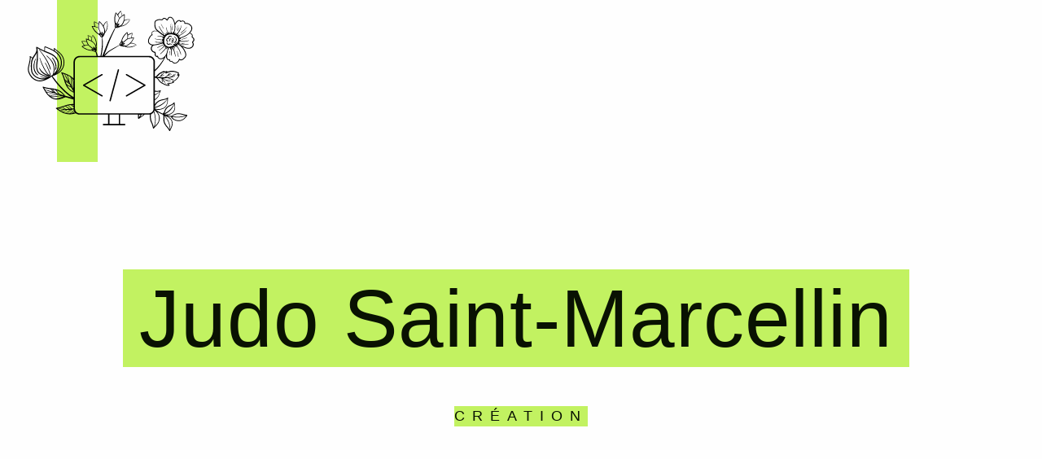

--- FILE ---
content_type: text/html; charset=UTF-8
request_url: https://latelierdolympe.fr/realisations/creation-judo-saint-marcellin/
body_size: 22818
content:
<!DOCTYPE html>
<html lang="fr-FR">
<head><meta charset="UTF-8">
	<meta name="viewport" content="width=device-width, initial-scale=1">
	<link rel="profile" href="https://gmpg.org/xfn/11"><title>Création &#8211; Judo Saint-Marcellin &#8211; L&#039;Atelier d&#039;Olympe</title>
<meta name='robots' content='max-image-preview:large, max-snippet:-1, max-video-preview:-1' />
<link rel="canonical" href="https://latelierdolympe.fr/realisations/creation-judo-saint-marcellin/">
<meta property="og:title" content="Création &#8211; Judo Saint-Marcellin &#8211; L&#039;Atelier d&#039;Olympe">
<meta property="og:type" content="article">
<meta property="og:image" content="https://latelierdolympe.fr/wp-content/uploads/2023/11/young-aikido-students-wearing-kimono-sitting-on-fl-2023-05-23-16-11-38-utc-scaled.jpg">
<meta property="og:image:width" content="2560">
<meta property="og:image:height" content="1703">
<meta property="og:image:alt" content="Young Aikido Students Wearing Kimono Sitting On Fl 2023 05 23 16 11 38 Utc">
<meta property="og:url" content="https://latelierdolympe.fr/realisations/creation-judo-saint-marcellin/">
<meta property="og:locale" content="fr_FR">
<meta property="og:site_name" content="L&#039;Atelier d&#039;Olympe">
<meta property="article:published_time" content="2023-11-21T11:06:10+01:00">
<meta property="article:modified_time" content="2023-11-21T11:06:10+01:00">
<meta property="og:updated_time" content="2023-11-21T11:06:10+01:00">
<meta name="twitter:card" content="summary_large_image">
<meta name="twitter:image" content="https://latelierdolympe.fr/wp-content/uploads/2023/11/young-aikido-students-wearing-kimono-sitting-on-fl-2023-05-23-16-11-38-utc-scaled.jpg">
<link rel="alternate" type="application/rss+xml" title="L&#039;Atelier d&#039;Olympe &raquo; Flux" href="https://latelierdolympe.fr/feed/" />
<link rel="alternate" type="application/rss+xml" title="L&#039;Atelier d&#039;Olympe &raquo; Flux des commentaires" href="https://latelierdolympe.fr/comments/feed/" />
<link rel="alternate" title="oEmbed (JSON)" type="application/json+oembed" href="https://latelierdolympe.fr/wp-json/oembed/1.0/embed?url=https%3A%2F%2Flatelierdolympe.fr%2Frealisations%2Fcreation-judo-saint-marcellin%2F" />
<link rel="alternate" title="oEmbed (XML)" type="text/xml+oembed" href="https://latelierdolympe.fr/wp-json/oembed/1.0/embed?url=https%3A%2F%2Flatelierdolympe.fr%2Frealisations%2Fcreation-judo-saint-marcellin%2F&#038;format=xml" />
<style id='wp-img-auto-sizes-contain-inline-css'>
img:is([sizes=auto i],[sizes^="auto," i]){contain-intrinsic-size:3000px 1500px}
/*# sourceURL=wp-img-auto-sizes-contain-inline-css */
</style>
<style id='wp-emoji-styles-inline-css'>

	img.wp-smiley, img.emoji {
		display: inline !important;
		border: none !important;
		box-shadow: none !important;
		height: 1em !important;
		width: 1em !important;
		margin: 0 0.07em !important;
		vertical-align: -0.1em !important;
		background: none !important;
		padding: 0 !important;
	}
/*# sourceURL=wp-emoji-styles-inline-css */
</style>
<link rel='stylesheet' id='wp-block-library-css' href='https://latelierdolympe.fr/wp-includes/css/dist/block-library/style.min.css?ver=6.9' media='all' />
<link rel='stylesheet' id='jet-engine-frontend-css' href='https://latelierdolympe.fr/wp-content/plugins/jet-engine/assets/css/frontend.css?ver=3.8.2.1' media='all' />
<style id='global-styles-inline-css'>
:root{--wp--preset--aspect-ratio--square: 1;--wp--preset--aspect-ratio--4-3: 4/3;--wp--preset--aspect-ratio--3-4: 3/4;--wp--preset--aspect-ratio--3-2: 3/2;--wp--preset--aspect-ratio--2-3: 2/3;--wp--preset--aspect-ratio--16-9: 16/9;--wp--preset--aspect-ratio--9-16: 9/16;--wp--preset--color--black: #000000;--wp--preset--color--cyan-bluish-gray: #abb8c3;--wp--preset--color--white: #ffffff;--wp--preset--color--pale-pink: #f78da7;--wp--preset--color--vivid-red: #cf2e2e;--wp--preset--color--luminous-vivid-orange: #ff6900;--wp--preset--color--luminous-vivid-amber: #fcb900;--wp--preset--color--light-green-cyan: #7bdcb5;--wp--preset--color--vivid-green-cyan: #00d084;--wp--preset--color--pale-cyan-blue: #8ed1fc;--wp--preset--color--vivid-cyan-blue: #0693e3;--wp--preset--color--vivid-purple: #9b51e0;--wp--preset--gradient--vivid-cyan-blue-to-vivid-purple: linear-gradient(135deg,rgb(6,147,227) 0%,rgb(155,81,224) 100%);--wp--preset--gradient--light-green-cyan-to-vivid-green-cyan: linear-gradient(135deg,rgb(122,220,180) 0%,rgb(0,208,130) 100%);--wp--preset--gradient--luminous-vivid-amber-to-luminous-vivid-orange: linear-gradient(135deg,rgb(252,185,0) 0%,rgb(255,105,0) 100%);--wp--preset--gradient--luminous-vivid-orange-to-vivid-red: linear-gradient(135deg,rgb(255,105,0) 0%,rgb(207,46,46) 100%);--wp--preset--gradient--very-light-gray-to-cyan-bluish-gray: linear-gradient(135deg,rgb(238,238,238) 0%,rgb(169,184,195) 100%);--wp--preset--gradient--cool-to-warm-spectrum: linear-gradient(135deg,rgb(74,234,220) 0%,rgb(151,120,209) 20%,rgb(207,42,186) 40%,rgb(238,44,130) 60%,rgb(251,105,98) 80%,rgb(254,248,76) 100%);--wp--preset--gradient--blush-light-purple: linear-gradient(135deg,rgb(255,206,236) 0%,rgb(152,150,240) 100%);--wp--preset--gradient--blush-bordeaux: linear-gradient(135deg,rgb(254,205,165) 0%,rgb(254,45,45) 50%,rgb(107,0,62) 100%);--wp--preset--gradient--luminous-dusk: linear-gradient(135deg,rgb(255,203,112) 0%,rgb(199,81,192) 50%,rgb(65,88,208) 100%);--wp--preset--gradient--pale-ocean: linear-gradient(135deg,rgb(255,245,203) 0%,rgb(182,227,212) 50%,rgb(51,167,181) 100%);--wp--preset--gradient--electric-grass: linear-gradient(135deg,rgb(202,248,128) 0%,rgb(113,206,126) 100%);--wp--preset--gradient--midnight: linear-gradient(135deg,rgb(2,3,129) 0%,rgb(40,116,252) 100%);--wp--preset--font-size--small: 13px;--wp--preset--font-size--medium: 20px;--wp--preset--font-size--large: 36px;--wp--preset--font-size--x-large: 42px;--wp--preset--spacing--20: 0.44rem;--wp--preset--spacing--30: 0.67rem;--wp--preset--spacing--40: 1rem;--wp--preset--spacing--50: 1.5rem;--wp--preset--spacing--60: 2.25rem;--wp--preset--spacing--70: 3.38rem;--wp--preset--spacing--80: 5.06rem;--wp--preset--shadow--natural: 6px 6px 9px rgba(0, 0, 0, 0.2);--wp--preset--shadow--deep: 12px 12px 50px rgba(0, 0, 0, 0.4);--wp--preset--shadow--sharp: 6px 6px 0px rgba(0, 0, 0, 0.2);--wp--preset--shadow--outlined: 6px 6px 0px -3px rgb(255, 255, 255), 6px 6px rgb(0, 0, 0);--wp--preset--shadow--crisp: 6px 6px 0px rgb(0, 0, 0);}:root { --wp--style--global--content-size: 800px;--wp--style--global--wide-size: 1200px; }:where(body) { margin: 0; }.wp-site-blocks > .alignleft { float: left; margin-right: 2em; }.wp-site-blocks > .alignright { float: right; margin-left: 2em; }.wp-site-blocks > .aligncenter { justify-content: center; margin-left: auto; margin-right: auto; }:where(.wp-site-blocks) > * { margin-block-start: 24px; margin-block-end: 0; }:where(.wp-site-blocks) > :first-child { margin-block-start: 0; }:where(.wp-site-blocks) > :last-child { margin-block-end: 0; }:root { --wp--style--block-gap: 24px; }:root :where(.is-layout-flow) > :first-child{margin-block-start: 0;}:root :where(.is-layout-flow) > :last-child{margin-block-end: 0;}:root :where(.is-layout-flow) > *{margin-block-start: 24px;margin-block-end: 0;}:root :where(.is-layout-constrained) > :first-child{margin-block-start: 0;}:root :where(.is-layout-constrained) > :last-child{margin-block-end: 0;}:root :where(.is-layout-constrained) > *{margin-block-start: 24px;margin-block-end: 0;}:root :where(.is-layout-flex){gap: 24px;}:root :where(.is-layout-grid){gap: 24px;}.is-layout-flow > .alignleft{float: left;margin-inline-start: 0;margin-inline-end: 2em;}.is-layout-flow > .alignright{float: right;margin-inline-start: 2em;margin-inline-end: 0;}.is-layout-flow > .aligncenter{margin-left: auto !important;margin-right: auto !important;}.is-layout-constrained > .alignleft{float: left;margin-inline-start: 0;margin-inline-end: 2em;}.is-layout-constrained > .alignright{float: right;margin-inline-start: 2em;margin-inline-end: 0;}.is-layout-constrained > .aligncenter{margin-left: auto !important;margin-right: auto !important;}.is-layout-constrained > :where(:not(.alignleft):not(.alignright):not(.alignfull)){max-width: var(--wp--style--global--content-size);margin-left: auto !important;margin-right: auto !important;}.is-layout-constrained > .alignwide{max-width: var(--wp--style--global--wide-size);}body .is-layout-flex{display: flex;}.is-layout-flex{flex-wrap: wrap;align-items: center;}.is-layout-flex > :is(*, div){margin: 0;}body .is-layout-grid{display: grid;}.is-layout-grid > :is(*, div){margin: 0;}body{padding-top: 0px;padding-right: 0px;padding-bottom: 0px;padding-left: 0px;}a:where(:not(.wp-element-button)){text-decoration: underline;}:root :where(.wp-element-button, .wp-block-button__link){background-color: #32373c;border-width: 0;color: #fff;font-family: inherit;font-size: inherit;font-style: inherit;font-weight: inherit;letter-spacing: inherit;line-height: inherit;padding-top: calc(0.667em + 2px);padding-right: calc(1.333em + 2px);padding-bottom: calc(0.667em + 2px);padding-left: calc(1.333em + 2px);text-decoration: none;text-transform: inherit;}.has-black-color{color: var(--wp--preset--color--black) !important;}.has-cyan-bluish-gray-color{color: var(--wp--preset--color--cyan-bluish-gray) !important;}.has-white-color{color: var(--wp--preset--color--white) !important;}.has-pale-pink-color{color: var(--wp--preset--color--pale-pink) !important;}.has-vivid-red-color{color: var(--wp--preset--color--vivid-red) !important;}.has-luminous-vivid-orange-color{color: var(--wp--preset--color--luminous-vivid-orange) !important;}.has-luminous-vivid-amber-color{color: var(--wp--preset--color--luminous-vivid-amber) !important;}.has-light-green-cyan-color{color: var(--wp--preset--color--light-green-cyan) !important;}.has-vivid-green-cyan-color{color: var(--wp--preset--color--vivid-green-cyan) !important;}.has-pale-cyan-blue-color{color: var(--wp--preset--color--pale-cyan-blue) !important;}.has-vivid-cyan-blue-color{color: var(--wp--preset--color--vivid-cyan-blue) !important;}.has-vivid-purple-color{color: var(--wp--preset--color--vivid-purple) !important;}.has-black-background-color{background-color: var(--wp--preset--color--black) !important;}.has-cyan-bluish-gray-background-color{background-color: var(--wp--preset--color--cyan-bluish-gray) !important;}.has-white-background-color{background-color: var(--wp--preset--color--white) !important;}.has-pale-pink-background-color{background-color: var(--wp--preset--color--pale-pink) !important;}.has-vivid-red-background-color{background-color: var(--wp--preset--color--vivid-red) !important;}.has-luminous-vivid-orange-background-color{background-color: var(--wp--preset--color--luminous-vivid-orange) !important;}.has-luminous-vivid-amber-background-color{background-color: var(--wp--preset--color--luminous-vivid-amber) !important;}.has-light-green-cyan-background-color{background-color: var(--wp--preset--color--light-green-cyan) !important;}.has-vivid-green-cyan-background-color{background-color: var(--wp--preset--color--vivid-green-cyan) !important;}.has-pale-cyan-blue-background-color{background-color: var(--wp--preset--color--pale-cyan-blue) !important;}.has-vivid-cyan-blue-background-color{background-color: var(--wp--preset--color--vivid-cyan-blue) !important;}.has-vivid-purple-background-color{background-color: var(--wp--preset--color--vivid-purple) !important;}.has-black-border-color{border-color: var(--wp--preset--color--black) !important;}.has-cyan-bluish-gray-border-color{border-color: var(--wp--preset--color--cyan-bluish-gray) !important;}.has-white-border-color{border-color: var(--wp--preset--color--white) !important;}.has-pale-pink-border-color{border-color: var(--wp--preset--color--pale-pink) !important;}.has-vivid-red-border-color{border-color: var(--wp--preset--color--vivid-red) !important;}.has-luminous-vivid-orange-border-color{border-color: var(--wp--preset--color--luminous-vivid-orange) !important;}.has-luminous-vivid-amber-border-color{border-color: var(--wp--preset--color--luminous-vivid-amber) !important;}.has-light-green-cyan-border-color{border-color: var(--wp--preset--color--light-green-cyan) !important;}.has-vivid-green-cyan-border-color{border-color: var(--wp--preset--color--vivid-green-cyan) !important;}.has-pale-cyan-blue-border-color{border-color: var(--wp--preset--color--pale-cyan-blue) !important;}.has-vivid-cyan-blue-border-color{border-color: var(--wp--preset--color--vivid-cyan-blue) !important;}.has-vivid-purple-border-color{border-color: var(--wp--preset--color--vivid-purple) !important;}.has-vivid-cyan-blue-to-vivid-purple-gradient-background{background: var(--wp--preset--gradient--vivid-cyan-blue-to-vivid-purple) !important;}.has-light-green-cyan-to-vivid-green-cyan-gradient-background{background: var(--wp--preset--gradient--light-green-cyan-to-vivid-green-cyan) !important;}.has-luminous-vivid-amber-to-luminous-vivid-orange-gradient-background{background: var(--wp--preset--gradient--luminous-vivid-amber-to-luminous-vivid-orange) !important;}.has-luminous-vivid-orange-to-vivid-red-gradient-background{background: var(--wp--preset--gradient--luminous-vivid-orange-to-vivid-red) !important;}.has-very-light-gray-to-cyan-bluish-gray-gradient-background{background: var(--wp--preset--gradient--very-light-gray-to-cyan-bluish-gray) !important;}.has-cool-to-warm-spectrum-gradient-background{background: var(--wp--preset--gradient--cool-to-warm-spectrum) !important;}.has-blush-light-purple-gradient-background{background: var(--wp--preset--gradient--blush-light-purple) !important;}.has-blush-bordeaux-gradient-background{background: var(--wp--preset--gradient--blush-bordeaux) !important;}.has-luminous-dusk-gradient-background{background: var(--wp--preset--gradient--luminous-dusk) !important;}.has-pale-ocean-gradient-background{background: var(--wp--preset--gradient--pale-ocean) !important;}.has-electric-grass-gradient-background{background: var(--wp--preset--gradient--electric-grass) !important;}.has-midnight-gradient-background{background: var(--wp--preset--gradient--midnight) !important;}.has-small-font-size{font-size: var(--wp--preset--font-size--small) !important;}.has-medium-font-size{font-size: var(--wp--preset--font-size--medium) !important;}.has-large-font-size{font-size: var(--wp--preset--font-size--large) !important;}.has-x-large-font-size{font-size: var(--wp--preset--font-size--x-large) !important;}
:root :where(.wp-block-pullquote){font-size: 1.5em;line-height: 1.6;}
/*# sourceURL=global-styles-inline-css */
</style>
<link rel='stylesheet' id='cmplz-general-css' href='https://latelierdolympe.fr/wp-content/plugins/complianz-gdpr/assets/css/cookieblocker.min.css?ver=1766322532' media='all' />
<link rel='stylesheet' id='hello-elementor-css' href='https://latelierdolympe.fr/wp-content/themes/hello-elementor/assets/css/reset.css?ver=3.4.5' media='all' />
<link rel='stylesheet' id='hello-elementor-theme-style-css' href='https://latelierdolympe.fr/wp-content/themes/hello-elementor/assets/css/theme.css?ver=3.4.5' media='all' />
<link rel='stylesheet' id='hello-elementor-header-footer-css' href='https://latelierdolympe.fr/wp-content/themes/hello-elementor/assets/css/header-footer.css?ver=3.4.5' media='all' />
<link rel='stylesheet' id='elementor-frontend-css' href='https://latelierdolympe.fr/wp-content/plugins/elementor/assets/css/frontend.min.css?ver=3.34.1' media='all' />
<style id='elementor-frontend-inline-css'>
.elementor-748 .elementor-element.elementor-element-768fdaf4:not(.elementor-motion-effects-element-type-background), .elementor-748 .elementor-element.elementor-element-768fdaf4 > .elementor-motion-effects-container > .elementor-motion-effects-layer{background-image:url("https://latelierdolympe.fr/wp-content/uploads/2023/11/young-aikido-students-wearing-kimono-sitting-on-fl-2023-05-23-16-11-38-utc-scaled.jpg");}
/*# sourceURL=elementor-frontend-inline-css */
</style>
<link rel='stylesheet' id='elementor-post-1022-css' href='https://latelierdolympe.fr/wp-content/uploads/elementor/css/post-1022.css?ver=1768037568' media='all' />
<link rel='stylesheet' id='jet-blocks-css' href='https://latelierdolympe.fr/wp-content/uploads/elementor/css/custom-jet-blocks.css?ver=1.3.22' media='all' />
<link rel='stylesheet' id='elementor-icons-css' href='https://latelierdolympe.fr/wp-content/plugins/elementor/assets/lib/eicons/css/elementor-icons.min.css?ver=5.45.0' media='all' />
<link rel='stylesheet' id='jet-blog-css' href='https://latelierdolympe.fr/wp-content/plugins/jet-blog/assets/css/jet-blog.css?ver=2.4.8' media='all' />
<link rel='stylesheet' id='jet-tricks-frontend-css' href='https://latelierdolympe.fr/wp-content/plugins/jet-tricks/assets/css/jet-tricks-frontend.css?ver=1.5.9' media='all' />
<link rel='stylesheet' id='font-awesome-5-all-css' href='https://latelierdolympe.fr/wp-content/plugins/elementor/assets/lib/font-awesome/css/all.min.css?ver=3.34.1' media='all' />
<link rel='stylesheet' id='font-awesome-4-shim-css' href='https://latelierdolympe.fr/wp-content/plugins/elementor/assets/lib/font-awesome/css/v4-shims.min.css?ver=3.34.1' media='all' />
<link rel='stylesheet' id='elementor-post-74-css' href='https://latelierdolympe.fr/wp-content/uploads/elementor/css/post-74.css?ver=1768037568' media='all' />
<link rel='stylesheet' id='elementor-post-81-css' href='https://latelierdolympe.fr/wp-content/uploads/elementor/css/post-81.css?ver=1768037568' media='all' />
<link rel='stylesheet' id='jet-theme-core-frontend-styles-css' href='https://latelierdolympe.fr/wp-content/plugins/jet-theme-core/assets/css/frontend.css?ver=2.3.1.1' media='all' />
<link rel='stylesheet' id='jet-elements-css' href='https://latelierdolympe.fr/wp-content/plugins/jet-elements/assets/css/jet-elements.css?ver=2.7.12.3' media='all' />
<link rel='stylesheet' id='jet-headline-css' href='https://latelierdolympe.fr/wp-content/plugins/jet-elements/assets/css/addons/jet-headline.css?ver=2.7.12.3' media='all' />
<link rel='stylesheet' id='jet-headline-skin-css' href='https://latelierdolympe.fr/wp-content/plugins/jet-elements/assets/css/skin/jet-headline.css?ver=2.7.12.3' media='all' />
<link rel='stylesheet' id='e-animation-bob-css' href='https://latelierdolympe.fr/wp-content/plugins/elementor/assets/lib/animations/styles/e-animation-bob.min.css?ver=3.34.1' media='all' />
<link rel='stylesheet' id='jet-table-css' href='https://latelierdolympe.fr/wp-content/plugins/jet-elements/assets/css/addons/jet-table.css?ver=2.7.12.3' media='all' />
<link rel='stylesheet' id='swiper-css' href='https://latelierdolympe.fr/wp-content/plugins/elementor/assets/lib/swiper/v8/css/swiper.min.css?ver=8.4.5' media='all' />
<link rel='stylesheet' id='e-swiper-css' href='https://latelierdolympe.fr/wp-content/plugins/elementor/assets/css/conditionals/e-swiper.min.css?ver=3.34.1' media='all' />
<link rel='stylesheet' id='widget-gallery-css' href='https://latelierdolympe.fr/wp-content/plugins/elementor-pro/assets/css/widget-gallery.min.css?ver=3.34.0' media='all' />
<link rel='stylesheet' id='elementor-gallery-css' href='https://latelierdolympe.fr/wp-content/plugins/elementor/assets/lib/e-gallery/css/e-gallery.min.css?ver=1.2.0' media='all' />
<link rel='stylesheet' id='e-transitions-css' href='https://latelierdolympe.fr/wp-content/plugins/elementor-pro/assets/css/conditionals/transitions.min.css?ver=3.34.0' media='all' />
<link rel='stylesheet' id='widget-heading-css' href='https://latelierdolympe.fr/wp-content/plugins/elementor/assets/css/widget-heading.min.css?ver=3.34.1' media='all' />
<link rel='stylesheet' id='jet-animated-text-css' href='https://latelierdolympe.fr/wp-content/plugins/jet-elements/assets/css/addons/jet-animated-text.css?ver=2.7.12.3' media='all' />
<link rel='stylesheet' id='jet-animated-text-skin-css' href='https://latelierdolympe.fr/wp-content/plugins/jet-elements/assets/css/skin/jet-animated-text.css?ver=2.7.12.3' media='all' />
<link rel='stylesheet' id='widget-post-navigation-css' href='https://latelierdolympe.fr/wp-content/plugins/elementor-pro/assets/css/widget-post-navigation.min.css?ver=3.34.0' media='all' />
<link rel='stylesheet' id='widget-form-css' href='https://latelierdolympe.fr/wp-content/plugins/elementor-pro/assets/css/widget-form.min.css?ver=3.34.0' media='all' />
<link rel='stylesheet' id='elementor-post-748-css' href='https://latelierdolympe.fr/wp-content/uploads/elementor/css/post-748.css?ver=1768048639' media='all' />
<link rel='stylesheet' id='elementor-gf-local-lora-css' href='http://latelierdolympe.fr/wp-content/uploads/elementor/google-fonts/css/lora.css?ver=1742717756' media='all' />
<link rel='stylesheet' id='elementor-gf-local-montserrat-css' href='http://latelierdolympe.fr/wp-content/uploads/elementor/google-fonts/css/montserrat.css?ver=1742717778' media='all' />
<link rel='stylesheet' id='elementor-gf-local-questrial-css' href='http://latelierdolympe.fr/wp-content/uploads/elementor/google-fonts/css/questrial.css?ver=1742717779' media='all' />
<link rel='stylesheet' id='elementor-icons-shared-0-css' href='https://latelierdolympe.fr/wp-content/plugins/elementor/assets/lib/font-awesome/css/fontawesome.min.css?ver=5.15.3' media='all' />
<link rel='stylesheet' id='elementor-icons-fa-brands-css' href='https://latelierdolympe.fr/wp-content/plugins/elementor/assets/lib/font-awesome/css/brands.min.css?ver=5.15.3' media='all' />
<link rel='stylesheet' id='elementor-icons-fa-solid-css' href='https://latelierdolympe.fr/wp-content/plugins/elementor/assets/lib/font-awesome/css/solid.min.css?ver=5.15.3' media='all' />
<script src="https://latelierdolympe.fr/wp-content/plugins/elementor/assets/lib/font-awesome/js/v4-shims.min.js?ver=3.34.1" id="font-awesome-4-shim-js"></script>
<script src="https://latelierdolympe.fr/wp-includes/js/jquery/jquery.min.js?ver=3.7.1" id="jquery-core-js"></script>
<script src="https://latelierdolympe.fr/wp-includes/js/jquery/jquery-migrate.min.js?ver=3.4.1" id="jquery-migrate-js"></script>
<link rel="https://api.w.org/" href="https://latelierdolympe.fr/wp-json/" /><link rel="alternate" title="JSON" type="application/json" href="https://latelierdolympe.fr/wp-json/wp/v2/realisations/1113" /><link rel="EditURI" type="application/rsd+xml" title="RSD" href="https://latelierdolympe.fr/xmlrpc.php?rsd" />
<meta name="generator" content="WordPress 6.9" />
<link rel='shortlink' href='https://latelierdolympe.fr/?p=1113' />
			<style>.cmplz-hidden {
					display: none !important;
				}</style><!-- Analytics by WP Statistics - https://wp-statistics.com -->
<meta name="generator" content="Elementor 3.34.1; features: additional_custom_breakpoints; settings: css_print_method-external, google_font-enabled, font_display-swap">
			<style>
				.e-con.e-parent:nth-of-type(n+4):not(.e-lazyloaded):not(.e-no-lazyload),
				.e-con.e-parent:nth-of-type(n+4):not(.e-lazyloaded):not(.e-no-lazyload) * {
					background-image: none !important;
				}
				@media screen and (max-height: 1024px) {
					.e-con.e-parent:nth-of-type(n+3):not(.e-lazyloaded):not(.e-no-lazyload),
					.e-con.e-parent:nth-of-type(n+3):not(.e-lazyloaded):not(.e-no-lazyload) * {
						background-image: none !important;
					}
				}
				@media screen and (max-height: 640px) {
					.e-con.e-parent:nth-of-type(n+2):not(.e-lazyloaded):not(.e-no-lazyload),
					.e-con.e-parent:nth-of-type(n+2):not(.e-lazyloaded):not(.e-no-lazyload) * {
						background-image: none !important;
					}
				}
			</style>
			<link rel="icon" href="https://latelierdolympe.fr/wp-content/uploads/2020/07/favicon-lAdO-150x150.png" sizes="32x32" />
<link rel="icon" href="https://latelierdolympe.fr/wp-content/uploads/2020/07/favicon-lAdO-300x300.png" sizes="192x192" />
<link rel="apple-touch-icon" href="https://latelierdolympe.fr/wp-content/uploads/2020/07/favicon-lAdO-300x300.png" />
<meta name="msapplication-TileImage" content="https://latelierdolympe.fr/wp-content/uploads/2020/07/favicon-lAdO-300x300.png" />
</head>
<body data-cmplz=1 class="wp-singular realisations-template-default single single-realisations postid-1113 wp-custom-logo wp-embed-responsive wp-theme-hello-elementor jet-theme-core jet-theme-core--has-template jet-theme-core--has-header jet-theme-core--has-body jet-theme-core--has-footer hello-elementor-default elementor-default elementor-template-full-width elementor-kit-1022 elementor-page-748"><div id="jet-theme-core-document" class="jet-theme-core-document jet-theme-core-document--elementor-content-type"><div class="jet-theme-core-document__inner"><header id="jet-theme-core-header" class="jet-theme-core-location jet-theme-core-location--header-location"><div class="jet-theme-core-location__inner">		<div data-elementor-type="jet_header" data-elementor-id="74" class="elementor elementor-74" data-elementor-post-type="jet-theme-core">
				<div class="elementor-element elementor-element-70c34cc e-flex e-con-boxed e-con e-parent" data-id="70c34cc" data-element_type="container" data-settings="{&quot;jet_parallax_layout_list&quot;:[{&quot;_id&quot;:&quot;e903b71&quot;,&quot;jet_parallax_layout_speed&quot;:{&quot;unit&quot;:&quot;%&quot;,&quot;size&quot;:50,&quot;sizes&quot;:[]},&quot;jet_parallax_layout_image&quot;:{&quot;url&quot;:&quot;&quot;,&quot;id&quot;:&quot;&quot;,&quot;size&quot;:&quot;&quot;},&quot;jet_parallax_layout_image_tablet&quot;:{&quot;url&quot;:&quot;&quot;,&quot;id&quot;:&quot;&quot;,&quot;size&quot;:&quot;&quot;},&quot;jet_parallax_layout_image_mobile&quot;:{&quot;url&quot;:&quot;&quot;,&quot;id&quot;:&quot;&quot;,&quot;size&quot;:&quot;&quot;},&quot;jet_parallax_layout_type&quot;:&quot;scroll&quot;,&quot;jet_parallax_layout_direction&quot;:&quot;1&quot;,&quot;jet_parallax_layout_fx_direction&quot;:null,&quot;jet_parallax_layout_z_index&quot;:&quot;&quot;,&quot;jet_parallax_layout_bg_x&quot;:50,&quot;jet_parallax_layout_bg_x_tablet&quot;:&quot;&quot;,&quot;jet_parallax_layout_bg_x_mobile&quot;:&quot;&quot;,&quot;jet_parallax_layout_bg_y&quot;:50,&quot;jet_parallax_layout_bg_y_tablet&quot;:&quot;&quot;,&quot;jet_parallax_layout_bg_y_mobile&quot;:&quot;&quot;,&quot;jet_parallax_layout_bg_size&quot;:&quot;auto&quot;,&quot;jet_parallax_layout_bg_size_tablet&quot;:&quot;&quot;,&quot;jet_parallax_layout_bg_size_mobile&quot;:&quot;&quot;,&quot;jet_parallax_layout_animation_prop&quot;:&quot;transform&quot;,&quot;jet_parallax_layout_on&quot;:[&quot;desktop&quot;,&quot;tablet&quot;]}]}">
					<div class="e-con-inner">
		<div class="elementor-element elementor-element-118f684 e-con-full e-flex e-con e-child" data-id="118f684" data-element_type="container" data-settings="{&quot;jet_parallax_layout_list&quot;:[]}">
				<div class="elementor-element elementor-element-eed70f0 elementor-widget__width-initial elementor-absolute elementor-widget elementor-widget-spacer" data-id="eed70f0" data-element_type="widget" data-settings="{&quot;_position&quot;:&quot;absolute&quot;}" data-widget_type="spacer.default">
				<div class="elementor-widget-container">
							<div class="elementor-spacer">
			<div class="elementor-spacer-inner"></div>
		</div>
						</div>
				</div>
				<div class="elementor-element elementor-element-ce49b15 elementor-widget elementor-widget-jet-logo" data-id="ce49b15" data-element_type="widget" data-widget_type="jet-logo.default">
				<div class="elementor-widget-container">
					<div class="elementor-jet-logo jet-blocks"><div class="jet-logo jet-logo-type-image jet-logo-display-block">
<a href="https://latelierdolympe.fr/" class="jet-logo__link"><img src="https://latelierdolympe.fr/wp-content/uploads/2023/02/Logo-lAdO-without_text.svg" class="jet-logo__img" alt="L&#039;Atelier d&#039;Olympe" /></a></div></div>				</div>
				</div>
				</div>
		<div class="elementor-element elementor-element-1e707b8 e-con-full elementor-hidden-mobile e-flex e-con e-child" data-id="1e707b8" data-element_type="container" data-settings="{&quot;jet_parallax_layout_list&quot;:[]}">
				</div>
					</div>
				</div>
				</div>
		</div></header>		<div data-elementor-type="single-post" data-elementor-id="748" class="elementor elementor-748 elementor-location-single post-1113 realisations type-realisations status-publish has-post-thumbnail hentry" data-elementor-post-type="elementor_library">
			<div class="elementor-element elementor-element-768fdaf4 e-flex e-con-boxed e-con e-parent" data-id="768fdaf4" data-element_type="container" data-settings="{&quot;jet_parallax_layout_list&quot;:[],&quot;background_background&quot;:&quot;classic&quot;}">
					<div class="e-con-inner">
				<div class="elementor-element elementor-element-f6b8806 elementor-widget elementor-widget-jet-headline" data-id="f6b8806" data-element_type="widget" data-widget_type="jet-headline.default">
				<div class="elementor-widget-container">
					<h1 class="jet-headline jet-headline--direction-horizontal"><span class="jet-headline__part jet-headline__first"><span class="jet-headline__label">Judo Saint-Marcellin</span></span><span class="jet-headline__space">&nbsp;</span></h1>				</div>
				</div>
				<div class="elementor-element elementor-element-71820a0 elementor-widget elementor-widget-text-editor" data-id="71820a0" data-element_type="widget" data-widget_type="text-editor.default">
				<div class="elementor-widget-container">
									Création								</div>
				</div>
					</div>
				</div>
		<div class="elementor-element elementor-element-56041fd0 e-flex e-con-boxed e-con e-parent" data-id="56041fd0" data-element_type="container" data-settings="{&quot;jet_parallax_layout_list&quot;:[],&quot;background_background&quot;:&quot;classic&quot;}">
					<div class="e-con-inner">
		<div class="elementor-element elementor-element-a3587df e-con-full e-flex e-con e-parent" data-id="a3587df" data-element_type="container" data-settings="{&quot;jet_parallax_layout_list&quot;:[]}">
				<div class="elementor-element elementor-element-eb29fd4 elementor-widget elementor-widget-text-editor" data-id="eb29fd4" data-element_type="widget" data-widget_type="text-editor.default">
				<div class="elementor-widget-container">
									Génissieux Judo est un club de judo situé dans l&rsquo;Isère, qui organise également un Salon des Vins tous les ans. Ils n&rsquo;avaient pas de site internet et communiquaient uniquement sur les réseaux sociaux. Les informations sur le club et le salon n&rsquo;étaient donc pas faciles à trouver.								</div>
				</div>
				<div class="elementor-element elementor-element-82c550d elementor-widget elementor-widget-button" data-id="82c550d" data-element_type="widget" data-widget_type="button.default">
				<div class="elementor-widget-container">
									<div class="elementor-button-wrapper">
					<a class="elementor-button elementor-button-link elementor-size-sm elementor-animation-bob" href="https://judosaintmarcellin.fr/" target="_blank">
						<span class="elementor-button-content-wrapper">
						<span class="elementor-button-icon">
				<i aria-hidden="true" class="fas fa-arrow-alt-circle-right"></i>			</span>
									<span class="elementor-button-text">Voir le site</span>
					</span>
					</a>
				</div>
								</div>
				</div>
				</div>
		<div class="elementor-element elementor-element-2cbc769 e-con-full e-flex e-con e-parent" data-id="2cbc769" data-element_type="container" data-settings="{&quot;jet_parallax_layout_list&quot;:[]}">
				<div class="elementor-element elementor-element-601b122 elementor-widget elementor-widget-jet-table" data-id="601b122" data-element_type="widget" data-widget_type="jet-table.default">
				<div class="elementor-widget-container">
					<div class="elementor-jet-table jet-elements">
		<div class="jet-table-wrapper">
			<table class="jet-table jet-table--fa5-compat">
				<thead class="jet-table__head"><tr class="jet-table__head-row"><th class="jet-table__cell elementor-repeater-item-9eb3013 jet-table__head-cell" scope="col"><div class="jet-table__cell-inner"><div class="jet-table__cell-content"></div></div></th></tr></thead>
								<tbody class="jet-table__body"><tr class="jet-table__body-row elementor-repeater-item-ec41aae"><td class="jet-table__cell elementor-repeater-item-ed1c242 jet-table__body-cell"><div class="jet-table__cell-inner"><div class="jet-table__cell-content"><div class="jet-table__cell-text">Technologies utilisées :</div></div></div></td><td class="jet-table__cell elementor-repeater-item-9abb940 jet-table__body-cell"><div class="jet-table__cell-inner"><div class="jet-table__cell-content"><div class="jet-table__cell-text">WordPress + Elementor + JetEngine</div></div></div></td></tr><tr class="jet-table__body-row elementor-repeater-item-e6b0d92"><td class="jet-table__cell elementor-repeater-item-7d13f00 jet-table__body-cell"><div class="jet-table__cell-inner"><div class="jet-table__cell-content"><div class="jet-table__cell-text">Année de réalisation :</div></div></div></td><td class="jet-table__cell elementor-repeater-item-bc9f185 jet-table__body-cell"><div class="jet-table__cell-inner"><div class="jet-table__cell-content"><div class="jet-table__cell-text">2023</div></div></div></td></tr></tbody>
			</table>
		</div>

		</div>				</div>
				</div>
				</div>
					</div>
				</div>
		<div class="elementor-element elementor-element-9409a6b e-flex e-con-boxed e-con e-parent" data-id="9409a6b" data-element_type="container" data-settings="{&quot;jet_parallax_layout_list&quot;:[]}">
					<div class="e-con-inner">
				<div class="elementor-element elementor-element-61c4ece elementor-widget elementor-widget-gallery" data-id="61c4ece" data-element_type="widget" data-settings="{&quot;columns&quot;:3,&quot;image_hover_animation&quot;:&quot;grow&quot;,&quot;gap&quot;:{&quot;unit&quot;:&quot;px&quot;,&quot;size&quot;:30,&quot;sizes&quot;:[]},&quot;lazyload&quot;:&quot;yes&quot;,&quot;gallery_layout&quot;:&quot;grid&quot;,&quot;columns_tablet&quot;:2,&quot;columns_mobile&quot;:1,&quot;gap_tablet&quot;:{&quot;unit&quot;:&quot;px&quot;,&quot;size&quot;:10,&quot;sizes&quot;:[]},&quot;gap_mobile&quot;:{&quot;unit&quot;:&quot;px&quot;,&quot;size&quot;:10,&quot;sizes&quot;:[]},&quot;link_to&quot;:&quot;file&quot;,&quot;aspect_ratio&quot;:&quot;3:2&quot;,&quot;content_hover_animation&quot;:&quot;fade-in&quot;}" data-widget_type="gallery.default">
				<div class="elementor-widget-container">
							<div class="elementor-gallery__container">
							<a class="e-gallery-item elementor-gallery-item elementor-animated-content" href="https://latelierdolympe.fr/wp-content/uploads/2023/11/Judo-Saint-Marcellin-Accueil-scaled.jpg" data-elementor-open-lightbox="yes" data-elementor-lightbox-slideshow="61c4ece" data-elementor-lightbox-title="Judo Saint-Marcellin - Accueil" data-e-action-hash="#elementor-action%3Aaction%3Dlightbox%26settings%3DeyJpZCI6MTExNywidXJsIjoiaHR0cHM6XC9cL2xhdGVsaWVyZG9seW1wZS5mclwvd3AtY29udGVudFwvdXBsb2Fkc1wvMjAyM1wvMTFcL0p1ZG8tU2FpbnQtTWFyY2VsbGluLUFjY3VlaWwtc2NhbGVkLmpwZyIsInNsaWRlc2hvdyI6IjYxYzRlY2UifQ%3D%3D">
					<div class="e-gallery-image elementor-gallery-item__image" data-thumbnail="https://latelierdolympe.fr/wp-content/uploads/2023/11/Judo-Saint-Marcellin-Accueil-768x512.jpg" data-width="768" data-height="512" aria-label="Judo Saint Marcellin Accueil" role="img" ></div>
														</a>
							<a class="e-gallery-item elementor-gallery-item elementor-animated-content" href="https://latelierdolympe.fr/wp-content/uploads/2023/11/Judo-Saint-Marcellin-Nos-Activites-scaled.jpg" data-elementor-open-lightbox="yes" data-elementor-lightbox-slideshow="61c4ece" data-elementor-lightbox-title="Judo Saint-Marcellin - Nos Activités" data-e-action-hash="#elementor-action%3Aaction%3Dlightbox%26settings%[base64]%3D%3D">
					<div class="e-gallery-image elementor-gallery-item__image" data-thumbnail="https://latelierdolympe.fr/wp-content/uploads/2023/11/Judo-Saint-Marcellin-Nos-Activites-768x512.jpg" data-width="768" data-height="512" aria-label="Judo Saint Marcellin Nos Activités" role="img" ></div>
														</a>
							<a class="e-gallery-item elementor-gallery-item elementor-animated-content" href="https://latelierdolympe.fr/wp-content/uploads/2023/11/Judo-Saint-Marcellin-Salon-des-Vins-scaled.jpg" data-elementor-open-lightbox="yes" data-elementor-lightbox-slideshow="61c4ece" data-elementor-lightbox-title="Judo Saint-Marcellin - Salon des Vins" data-e-action-hash="#elementor-action%3Aaction%3Dlightbox%26settings%[base64]%3D">
					<div class="e-gallery-image elementor-gallery-item__image" data-thumbnail="https://latelierdolympe.fr/wp-content/uploads/2023/11/Judo-Saint-Marcellin-Salon-des-Vins-768x512.jpg" data-width="768" data-height="512" aria-label="Judo Saint Marcellin Salon Des Vins" role="img" ></div>
														</a>
					</div>
					</div>
				</div>
					</div>
				</div>
		<div class="elementor-element elementor-element-b0cea78 e-flex e-con-boxed e-con e-parent" data-id="b0cea78" data-element_type="container" data-settings="{&quot;jet_parallax_layout_list&quot;:[{&quot;jet_parallax_layout_speed&quot;:{&quot;unit&quot;:&quot;%&quot;,&quot;size&quot;:50,&quot;sizes&quot;:[]},&quot;_id&quot;:&quot;5aba97&quot;,&quot;jet_parallax_layout_image&quot;:{&quot;url&quot;:&quot;&quot;,&quot;id&quot;:&quot;&quot;,&quot;size&quot;:&quot;&quot;},&quot;jet_parallax_layout_image_tablet&quot;:{&quot;url&quot;:&quot;&quot;,&quot;id&quot;:&quot;&quot;,&quot;size&quot;:&quot;&quot;},&quot;jet_parallax_layout_image_mobile&quot;:{&quot;url&quot;:&quot;&quot;,&quot;id&quot;:&quot;&quot;,&quot;size&quot;:&quot;&quot;},&quot;jet_parallax_layout_type&quot;:&quot;scroll&quot;,&quot;jet_parallax_layout_direction&quot;:&quot;1&quot;,&quot;jet_parallax_layout_fx_direction&quot;:null,&quot;jet_parallax_layout_z_index&quot;:&quot;&quot;,&quot;jet_parallax_layout_bg_x&quot;:50,&quot;jet_parallax_layout_bg_x_tablet&quot;:&quot;&quot;,&quot;jet_parallax_layout_bg_x_mobile&quot;:&quot;&quot;,&quot;jet_parallax_layout_bg_y&quot;:50,&quot;jet_parallax_layout_bg_y_tablet&quot;:&quot;&quot;,&quot;jet_parallax_layout_bg_y_mobile&quot;:&quot;&quot;,&quot;jet_parallax_layout_bg_size&quot;:&quot;auto&quot;,&quot;jet_parallax_layout_bg_size_tablet&quot;:&quot;&quot;,&quot;jet_parallax_layout_bg_size_mobile&quot;:&quot;&quot;,&quot;jet_parallax_layout_animation_prop&quot;:&quot;transform&quot;,&quot;jet_parallax_layout_on&quot;:[&quot;desktop&quot;,&quot;tablet&quot;]}]}">
					<div class="e-con-inner">
		<div class="elementor-element elementor-element-1ee17a9 e-con-full e-flex e-con e-parent" data-id="1ee17a9" data-element_type="container" data-settings="{&quot;jet_parallax_layout_list&quot;:[],&quot;background_background&quot;:&quot;classic&quot;}">
		<div class="elementor-element elementor-element-edfb848 e-con-full e-flex e-con e-parent" data-id="edfb848" data-element_type="container" data-settings="{&quot;jet_parallax_layout_list&quot;:[]}">
		<div class="elementor-element elementor-element-63b0f12 e-con-full e-flex e-con e-parent" data-id="63b0f12" data-element_type="container" data-settings="{&quot;jet_parallax_layout_list&quot;:[]}">
				<div class="elementor-element elementor-element-45d9d92 elementor-widget elementor-widget-heading" data-id="45d9d92" data-element_type="widget" data-widget_type="heading.default">
				<div class="elementor-widget-container">
					<h3 class="elementor-heading-title elementor-size-default">Le projet en détail</h3>				</div>
				</div>
				<div class="elementor-element elementor-element-c860f0f elementor-widget elementor-widget-jet-animated-text" data-id="c860f0f" data-element_type="widget" data-widget_type="jet-animated-text.default">
				<div class="elementor-widget-container">
					<div class="elementor-jet-animated-text jet-elements">
<h2 class="jet-animated-text jet-animated-text--effect-fx6" data-settings='{&quot;effect&quot;:&quot;fx6&quot;,&quot;delay&quot;:3000}'>
	<div class="jet-animated-text__before-text">
	<span>Demandes</span>&nbsp;<span>du</span>&nbsp;</div>
	<div class="jet-animated-text__animated-text">
<div class="jet-animated-text__animated-text-item active visible" dir="ltr">
	<span>c</span><span>l</span><span>i</span><span>e</span><span>n</span><span>t</span></div>
</div>	</h2></div>				</div>
				</div>
				</div>
				<div class="elementor-element elementor-element-0b5f0a0 elementor-widget elementor-widget-text-editor" data-id="0b5f0a0" data-element_type="widget" data-widget_type="text-editor.default">
				<div class="elementor-widget-container">
									<ul>
<li>Création complète du site Internet et de l&rsquo;identité graphique, en partant du logo existant</li>
<li>Affichage de toutes les informations pratiques dans un site convivial et facile à comprendre</li>
<li>Calendrier d&rsquo;évènements</li>
<li>Site dédié au Salon des Vins et de la Gastronomie</li>
<li>Formulaire pour s&rsquo;inscrire à un essai gratuit</li>
</ul>
								</div>
				</div>
				</div>
				</div>
		<div class="elementor-element elementor-element-c29f629 e-con-full e-flex e-con e-parent" data-id="c29f629" data-element_type="container" data-settings="{&quot;jet_parallax_layout_list&quot;:[],&quot;background_background&quot;:&quot;classic&quot;}">
				<div class="elementor-element elementor-element-ab1448f elementor-widget elementor-widget-heading" data-id="ab1448f" data-element_type="widget" data-widget_type="heading.default">
				<div class="elementor-widget-container">
					<h2 class="elementor-heading-title elementor-size-default">Mon intervention</h2>				</div>
				</div>
				<div class="elementor-element elementor-element-8e104c7 elementor-widget elementor-widget-text-editor" data-id="8e104c7" data-element_type="widget" data-widget_type="text-editor.default">
				<div class="elementor-widget-container">
									<ul>
<li>Cahier des charges en collaboration avec le client avec une réflexion sur le fonctionnement du site</li>
<li>Webdesign (UI/UX) et création de l&rsquo;identité graphique depuis le logo existant</li>
<li>Mise en place  du site Internet et d&rsquo;un sous-site dédié au Salon des Vins sur WordPress avec Elementor (une quinzaine de pages)</li>
<li>Mise en place d&rsquo;un calendrier d&rsquo;évènements</li>
<li>Mise en place d&rsquo;une popup avec formulaire pour l&rsquo;inscription à un cours d&rsquo;essai</li>
<li>Mise en place de différentes popup explicatives</li>
<li>Mise en place des dispositifs légaux (mentions légales, politique de cookies, etc.)</li>
<li>Référencement (SEO)</li>
<li>Optimisation de la vitesse de chargement du site Internet</li>
<li>Formations du client sur le back-office</li>
</ul>
								</div>
				</div>
				</div>
					</div>
				</div>
		<div class="elementor-element elementor-element-67aaf30 e-flex e-con-boxed e-con e-parent" data-id="67aaf30" data-element_type="container" data-settings="{&quot;jet_parallax_layout_list&quot;:[]}">
					<div class="e-con-inner">
				<div class="elementor-element elementor-element-55c8b2d elementor-widget elementor-widget-post-navigation" data-id="55c8b2d" data-element_type="widget" data-widget_type="post-navigation.default">
				<div class="elementor-widget-container">
							<div class="elementor-post-navigation" role="navigation" aria-label="Navigation de publication">
			<div class="elementor-post-navigation__prev elementor-post-navigation__link">
				<a href="https://latelierdolympe.fr/realisations/creation-aurelie-le-rendez-vous-des-gourmets/" rel="prev"><span class="post-navigation__arrow-wrapper post-navigation__arrow-prev"><i aria-hidden="true" class="fas fa-chevron-left"></i><span class="elementor-screen-only">Précédent</span></span><span class="elementor-post-navigation__link__prev"><span class="post-navigation__prev--label">Précédent</span><span class="post-navigation__prev--title">Création &#8211; Aurélie, le rendez-vous des gourmets</span></span></a>			</div>
						<div class="elementor-post-navigation__next elementor-post-navigation__link">
				<a href="https://latelierdolympe.fr/realisations/refonte-aa-architectes/" rel="next"><span class="elementor-post-navigation__link__next"><span class="post-navigation__next--label">Suivant</span><span class="post-navigation__next--title">Refonte &#8211; A+A architectes</span></span><span class="post-navigation__arrow-wrapper post-navigation__arrow-next"><i aria-hidden="true" class="fas fa-chevron-right"></i><span class="elementor-screen-only">Suivant</span></span></a>			</div>
		</div>
						</div>
				</div>
					</div>
				</div>
		<footer class="elementor-element elementor-element-276dc994 e-flex e-con-boxed e-con e-parent" data-id="276dc994" data-element_type="container" data-settings="{&quot;background_background&quot;:&quot;classic&quot;,&quot;jet_parallax_layout_list&quot;:[]}">
					<div class="e-con-inner">
				<div class="elementor-element elementor-element-23272c9 elementor-widget elementor-widget-heading" data-id="23272c9" data-element_type="widget" data-widget_type="heading.default">
				<div class="elementor-widget-container">
					<h3 class="elementor-heading-title elementor-size-default">Vous voulez rester informés ?</h3>				</div>
				</div>
				<div class="elementor-element elementor-element-99ca44d elementor-widget elementor-widget-heading" data-id="99ca44d" data-element_type="widget" data-widget_type="heading.default">
				<div class="elementor-widget-container">
					<h2 class="elementor-heading-title elementor-size-default">S'abonner à la newsletter</h2>				</div>
				</div>
				<div class="elementor-element elementor-element-59ca9ce4 elementor-button-align-stretch elementor-widget elementor-widget-form" data-id="59ca9ce4" data-element_type="widget" data-settings="{&quot;step_next_label&quot;:&quot;Next&quot;,&quot;step_previous_label&quot;:&quot;Previous&quot;,&quot;button_width&quot;:&quot;33&quot;,&quot;step_type&quot;:&quot;number_text&quot;,&quot;step_icon_shape&quot;:&quot;circle&quot;}" data-widget_type="form.default">
				<div class="elementor-widget-container">
							<form class="elementor-form" method="post" name="Newsletter Form" aria-label="Newsletter Form">
			<input type="hidden" name="post_id" value="748"/>
			<input type="hidden" name="form_id" value="59ca9ce4"/>
			<input type="hidden" name="referer_title" value="Création &#8211; Aurélie, le rendez-vous des gourmets" />

							<input type="hidden" name="queried_id" value="1105"/>
			
			<div class="elementor-form-fields-wrapper elementor-labels-">
								<div class="elementor-field-type-text elementor-field-group elementor-column elementor-field-group-field_7a6d165 elementor-col-33 elementor-field-required">
												<label for="form-field-field_7a6d165" class="elementor-field-label elementor-screen-only">
								Nom							</label>
														<input size="1" type="text" name="form_fields[field_7a6d165]" id="form-field-field_7a6d165" class="elementor-field elementor-size-md  elementor-field-textual" placeholder="Nom *" required="required">
											</div>
								<div class="elementor-field-type-email elementor-field-group elementor-column elementor-field-group-email elementor-col-33 elementor-field-required">
												<label for="form-field-email" class="elementor-field-label elementor-screen-only">
								Email							</label>
														<input size="1" type="email" name="form_fields[email]" id="form-field-email" class="elementor-field elementor-size-md  elementor-field-textual" placeholder="Email *" required="required">
											</div>
								<div class="elementor-field-group elementor-column elementor-field-type-submit elementor-col-33 e-form__buttons">
					<button class="elementor-button elementor-size-md" type="submit">
						<span class="elementor-button-content-wrapper">
																						<span class="elementor-button-text">Envoyer</span>
													</span>
					</button>
				</div>
			</div>
		</form>
						</div>
				</div>
				<div class="elementor-element elementor-element-a742847 elementor-widget elementor-widget-text-editor" data-id="a742847" data-element_type="widget" data-widget_type="text-editor.default">
				<div class="elementor-widget-container">
									<p>En remplissant ce formulaire, vous consentez à ce que je collecte vos données afin de pouvoir vous inscrire à la newsletter. Consultez ma <a href="/politique-de-confidentialite">politique de confidentialité</a>.</p>								</div>
				</div>
					</div>
				</footer>
				</div>
		<footer id="jet-theme-core-footer" class="jet-theme-core-location jet-theme-core-location--footer-location"><div class="jet-theme-core-location__inner">		<div data-elementor-type="jet_footer" data-elementor-id="81" class="elementor elementor-81" data-elementor-post-type="jet-theme-core">
				<div class="elementor-element elementor-element-209a76f e-flex e-con-boxed e-con e-parent" data-id="209a76f" data-element_type="container" data-settings="{&quot;jet_parallax_layout_list&quot;:[{&quot;_id&quot;:&quot;7893026&quot;,&quot;jet_parallax_layout_speed&quot;:{&quot;unit&quot;:&quot;%&quot;,&quot;size&quot;:50,&quot;sizes&quot;:[]},&quot;jet_parallax_layout_image&quot;:{&quot;url&quot;:&quot;&quot;,&quot;id&quot;:&quot;&quot;,&quot;size&quot;:&quot;&quot;},&quot;jet_parallax_layout_image_tablet&quot;:{&quot;url&quot;:&quot;&quot;,&quot;id&quot;:&quot;&quot;,&quot;size&quot;:&quot;&quot;},&quot;jet_parallax_layout_image_mobile&quot;:{&quot;url&quot;:&quot;&quot;,&quot;id&quot;:&quot;&quot;,&quot;size&quot;:&quot;&quot;},&quot;jet_parallax_layout_type&quot;:&quot;scroll&quot;,&quot;jet_parallax_layout_direction&quot;:&quot;1&quot;,&quot;jet_parallax_layout_fx_direction&quot;:null,&quot;jet_parallax_layout_z_index&quot;:&quot;&quot;,&quot;jet_parallax_layout_bg_x&quot;:50,&quot;jet_parallax_layout_bg_x_tablet&quot;:&quot;&quot;,&quot;jet_parallax_layout_bg_x_mobile&quot;:&quot;&quot;,&quot;jet_parallax_layout_bg_y&quot;:50,&quot;jet_parallax_layout_bg_y_tablet&quot;:&quot;&quot;,&quot;jet_parallax_layout_bg_y_mobile&quot;:&quot;&quot;,&quot;jet_parallax_layout_bg_size&quot;:&quot;auto&quot;,&quot;jet_parallax_layout_bg_size_tablet&quot;:&quot;&quot;,&quot;jet_parallax_layout_bg_size_mobile&quot;:&quot;&quot;,&quot;jet_parallax_layout_animation_prop&quot;:&quot;transform&quot;,&quot;jet_parallax_layout_on&quot;:[&quot;desktop&quot;,&quot;tablet&quot;]}],&quot;background_background&quot;:&quot;classic&quot;}">
					<div class="e-con-inner">
		<div class="elementor-element elementor-element-ed5479b e-con-full e-flex e-con e-child" data-id="ed5479b" data-element_type="container" data-settings="{&quot;jet_parallax_layout_list&quot;:[]}">
				<div class="elementor-element elementor-element-64a3fb5 elementor-shape-circle elementor-grid-0 e-grid-align-center elementor-widget elementor-widget-social-icons" data-id="64a3fb5" data-element_type="widget" data-widget_type="social-icons.default">
				<div class="elementor-widget-container">
							<div class="elementor-social-icons-wrapper elementor-grid" role="list">
							<span class="elementor-grid-item" role="listitem">
					<a class="elementor-icon elementor-social-icon elementor-social-icon-facebook-f elementor-repeater-item-ea1a5fb" href="https://www.facebook.com/latelierdolympe.web" target="_blank">
						<span class="elementor-screen-only">Facebook-f</span>
						<i aria-hidden="true" class="fab fa-facebook-f"></i>					</a>
				</span>
							<span class="elementor-grid-item" role="listitem">
					<a class="elementor-icon elementor-social-icon elementor-social-icon-instagram elementor-repeater-item-c32d138" href="https://www.instagram.com/latelierdolympe.web/" target="_blank">
						<span class="elementor-screen-only">Instagram</span>
						<i aria-hidden="true" class="fab fa-instagram"></i>					</a>
				</span>
							<span class="elementor-grid-item" role="listitem">
					<a class="elementor-icon elementor-social-icon elementor-social-icon-linkedin-in elementor-repeater-item-6f0c828" href="https://www.linkedin.com/in/lucie-leger-b46448239/" target="_blank">
						<span class="elementor-screen-only">Linkedin-in</span>
						<i aria-hidden="true" class="fab fa-linkedin-in"></i>					</a>
				</span>
					</div>
						</div>
				</div>
				<div class="elementor-element elementor-element-4783ded elementor-widget elementor-widget-spacer" data-id="4783ded" data-element_type="widget" data-widget_type="spacer.default">
				<div class="elementor-widget-container">
							<div class="elementor-spacer">
			<div class="elementor-spacer-inner"></div>
		</div>
						</div>
				</div>
				<div class="elementor-element elementor-element-d3bb2d8 jet-nav-align-center elementor-widget elementor-widget-jet-nav-menu" data-id="d3bb2d8" data-element_type="widget" data-widget_type="jet-nav-menu.default">
				<div class="elementor-widget-container">
					<nav class="jet-nav-wrap m-layout-mobile"><div class="menu-footer-menu-container"><div class="jet-nav m-layout-mobile jet-nav--horizontal"><div class="menu-item menu-item-type-post_type menu-item-object-page jet-nav__item-872 jet-nav__item"><a href="https://latelierdolympe.fr/mentions-legales/" class="menu-item-link menu-item-link-depth-0 menu-item-link-top"><span class="jet-nav-link-text">Mentions légales</span></a></div>
<div class="menu-item menu-item-type-post_type menu-item-object-page menu-item-privacy-policy jet-nav__item-871 jet-nav__item"><a href="https://latelierdolympe.fr/politique-de-confidentialite/" class="menu-item-link menu-item-link-depth-0 menu-item-link-top"><span class="jet-nav-link-text">Politique de confidentialité</span></a></div>
</div></div></nav>				</div>
				</div>
				<div class="elementor-element elementor-element-b6df024 elementor-widget elementor-widget-text-editor" data-id="b6df024" data-element_type="widget" data-widget_type="text-editor.default">
				<div class="elementor-widget-container">
									<p>© <span class="copyright_date">2023-2025</span>&nbsp;L&rsquo;Atelier d&rsquo;Olympe</p>								</div>
				</div>
				</div>
					</div>
				</div>
				</div>
		</div></footer></div></div><script type='text/javascript'>
/* <![CDATA[ */
var hasJetBlogPlaylist = 0;
/* ]]> */
</script>
<script type="speculationrules">
{"prefetch":[{"source":"document","where":{"and":[{"href_matches":"/*"},{"not":{"href_matches":["/wp-*.php","/wp-admin/*","/wp-content/uploads/*","/wp-content/*","/wp-content/plugins/*","/wp-content/themes/hello-elementor/*","/*\\?(.+)"]}},{"not":{"selector_matches":"a[rel~=\"nofollow\"]"}},{"not":{"selector_matches":".no-prefetch, .no-prefetch a"}}]},"eagerness":"conservative"}]}
</script>

<!-- Consent Management powered by Complianz | GDPR/CCPA Cookie Consent https://wordpress.org/plugins/complianz-gdpr -->
<div id="cmplz-cookiebanner-container"><div class="cmplz-cookiebanner cmplz-hidden banner-1 bottom-right-view-preferences optin cmplz-bottom-right cmplz-categories-type-view-preferences" aria-modal="true" data-nosnippet="true" role="dialog" aria-live="polite" aria-labelledby="cmplz-header-1-optin" aria-describedby="cmplz-message-1-optin">
	<div class="cmplz-header">
		<div class="cmplz-logo"></div>
		<div class="cmplz-title" id="cmplz-header-1-optin">Gérer le consentement aux cookies</div>
		<div class="cmplz-close" tabindex="0" role="button" aria-label="Fermez la boite de dialogue">
			<svg aria-hidden="true" focusable="false" data-prefix="fas" data-icon="times" class="svg-inline--fa fa-times fa-w-11" role="img" xmlns="http://www.w3.org/2000/svg" viewBox="0 0 352 512"><path fill="currentColor" d="M242.72 256l100.07-100.07c12.28-12.28 12.28-32.19 0-44.48l-22.24-22.24c-12.28-12.28-32.19-12.28-44.48 0L176 189.28 75.93 89.21c-12.28-12.28-32.19-12.28-44.48 0L9.21 111.45c-12.28 12.28-12.28 32.19 0 44.48L109.28 256 9.21 356.07c-12.28 12.28-12.28 32.19 0 44.48l22.24 22.24c12.28 12.28 32.2 12.28 44.48 0L176 322.72l100.07 100.07c12.28 12.28 32.2 12.28 44.48 0l22.24-22.24c12.28-12.28 12.28-32.19 0-44.48L242.72 256z"></path></svg>
		</div>
	</div>

	<div class="cmplz-divider cmplz-divider-header"></div>
	<div class="cmplz-body">
		<div class="cmplz-message" id="cmplz-message-1-optin">Pour offrir les meilleures expériences, nous utilisons des technologies telles que les cookies pour stocker et/ou accéder aux informations des appareils. Le fait de consentir à ces technologies nous permettra de traiter des données telles que le comportement de navigation ou les ID uniques sur ce site. Le fait de ne pas consentir ou de retirer son consentement peut avoir un effet négatif sur certaines caractéristiques et fonctions.</div>
		<!-- categories start -->
		<div class="cmplz-categories">
			<details class="cmplz-category cmplz-functional" >
				<summary>
						<span class="cmplz-category-header">
							<span class="cmplz-category-title">Fonctionnel</span>
							<span class='cmplz-always-active'>
								<span class="cmplz-banner-checkbox">
									<input type="checkbox"
										   id="cmplz-functional-optin"
										   data-category="cmplz_functional"
										   class="cmplz-consent-checkbox cmplz-functional"
										   size="40"
										   value="1"/>
									<label class="cmplz-label" for="cmplz-functional-optin"><span class="screen-reader-text">Fonctionnel</span></label>
								</span>
								Toujours activé							</span>
							<span class="cmplz-icon cmplz-open">
								<svg xmlns="http://www.w3.org/2000/svg" viewBox="0 0 448 512"  height="18" ><path d="M224 416c-8.188 0-16.38-3.125-22.62-9.375l-192-192c-12.5-12.5-12.5-32.75 0-45.25s32.75-12.5 45.25 0L224 338.8l169.4-169.4c12.5-12.5 32.75-12.5 45.25 0s12.5 32.75 0 45.25l-192 192C240.4 412.9 232.2 416 224 416z"/></svg>
							</span>
						</span>
				</summary>
				<div class="cmplz-description">
					<span class="cmplz-description-functional">Le stockage ou l’accès technique est strictement nécessaire dans la finalité d’intérêt légitime de permettre l’utilisation d’un service spécifique explicitement demandé par l’abonné ou l’utilisateur, ou dans le seul but d’effectuer la transmission d’une communication sur un réseau de communications électroniques.</span>
				</div>
			</details>

			<details class="cmplz-category cmplz-preferences" >
				<summary>
						<span class="cmplz-category-header">
							<span class="cmplz-category-title">Préférences</span>
							<span class="cmplz-banner-checkbox">
								<input type="checkbox"
									   id="cmplz-preferences-optin"
									   data-category="cmplz_preferences"
									   class="cmplz-consent-checkbox cmplz-preferences"
									   size="40"
									   value="1"/>
								<label class="cmplz-label" for="cmplz-preferences-optin"><span class="screen-reader-text">Préférences</span></label>
							</span>
							<span class="cmplz-icon cmplz-open">
								<svg xmlns="http://www.w3.org/2000/svg" viewBox="0 0 448 512"  height="18" ><path d="M224 416c-8.188 0-16.38-3.125-22.62-9.375l-192-192c-12.5-12.5-12.5-32.75 0-45.25s32.75-12.5 45.25 0L224 338.8l169.4-169.4c12.5-12.5 32.75-12.5 45.25 0s12.5 32.75 0 45.25l-192 192C240.4 412.9 232.2 416 224 416z"/></svg>
							</span>
						</span>
				</summary>
				<div class="cmplz-description">
					<span class="cmplz-description-preferences">Le stockage ou l’accès technique est nécessaire dans la finalité d’intérêt légitime de stocker des préférences qui ne sont pas demandées par l’abonné ou la personne utilisant le service.</span>
				</div>
			</details>

			<details class="cmplz-category cmplz-statistics" >
				<summary>
						<span class="cmplz-category-header">
							<span class="cmplz-category-title">Statistiques</span>
							<span class="cmplz-banner-checkbox">
								<input type="checkbox"
									   id="cmplz-statistics-optin"
									   data-category="cmplz_statistics"
									   class="cmplz-consent-checkbox cmplz-statistics"
									   size="40"
									   value="1"/>
								<label class="cmplz-label" for="cmplz-statistics-optin"><span class="screen-reader-text">Statistiques</span></label>
							</span>
							<span class="cmplz-icon cmplz-open">
								<svg xmlns="http://www.w3.org/2000/svg" viewBox="0 0 448 512"  height="18" ><path d="M224 416c-8.188 0-16.38-3.125-22.62-9.375l-192-192c-12.5-12.5-12.5-32.75 0-45.25s32.75-12.5 45.25 0L224 338.8l169.4-169.4c12.5-12.5 32.75-12.5 45.25 0s12.5 32.75 0 45.25l-192 192C240.4 412.9 232.2 416 224 416z"/></svg>
							</span>
						</span>
				</summary>
				<div class="cmplz-description">
					<span class="cmplz-description-statistics">Le stockage ou l’accès technique qui est utilisé exclusivement à des fins statistiques.</span>
					<span class="cmplz-description-statistics-anonymous">Le stockage ou l’accès technique qui est utilisé exclusivement dans des finalités statistiques anonymes. En l’absence d’une assignation à comparaître, d’une conformité volontaire de la part de votre fournisseur d’accès à internet ou d’enregistrements supplémentaires provenant d’une tierce partie, les informations stockées ou extraites à cette seule fin ne peuvent généralement pas être utilisées pour vous identifier.</span>
				</div>
			</details>
			<details class="cmplz-category cmplz-marketing" >
				<summary>
						<span class="cmplz-category-header">
							<span class="cmplz-category-title">Marketing</span>
							<span class="cmplz-banner-checkbox">
								<input type="checkbox"
									   id="cmplz-marketing-optin"
									   data-category="cmplz_marketing"
									   class="cmplz-consent-checkbox cmplz-marketing"
									   size="40"
									   value="1"/>
								<label class="cmplz-label" for="cmplz-marketing-optin"><span class="screen-reader-text">Marketing</span></label>
							</span>
							<span class="cmplz-icon cmplz-open">
								<svg xmlns="http://www.w3.org/2000/svg" viewBox="0 0 448 512"  height="18" ><path d="M224 416c-8.188 0-16.38-3.125-22.62-9.375l-192-192c-12.5-12.5-12.5-32.75 0-45.25s32.75-12.5 45.25 0L224 338.8l169.4-169.4c12.5-12.5 32.75-12.5 45.25 0s12.5 32.75 0 45.25l-192 192C240.4 412.9 232.2 416 224 416z"/></svg>
							</span>
						</span>
				</summary>
				<div class="cmplz-description">
					<span class="cmplz-description-marketing">Le stockage ou l’accès technique est nécessaire pour créer des profils d’utilisateurs afin d’envoyer des publicités, ou pour suivre l’utilisateur sur un site web ou sur plusieurs sites web ayant des finalités marketing similaires.</span>
				</div>
			</details>
		</div><!-- categories end -->
			</div>

	<div class="cmplz-links cmplz-information">
		<ul>
			<li><a class="cmplz-link cmplz-manage-options cookie-statement" href="#" data-relative_url="#cmplz-manage-consent-container">Gérer les options</a></li>
			<li><a class="cmplz-link cmplz-manage-third-parties cookie-statement" href="#" data-relative_url="#cmplz-cookies-overview">Gérer les services</a></li>
			<li><a class="cmplz-link cmplz-manage-vendors tcf cookie-statement" href="#" data-relative_url="#cmplz-tcf-wrapper">Gérer {vendor_count} fournisseurs</a></li>
			<li><a class="cmplz-link cmplz-external cmplz-read-more-purposes tcf" target="_blank" rel="noopener noreferrer nofollow" href="https://cookiedatabase.org/tcf/purposes/" aria-label="Read more about TCF purposes on Cookie Database">En savoir plus sur ces finalités</a></li>
		</ul>
			</div>

	<div class="cmplz-divider cmplz-footer"></div>

	<div class="cmplz-buttons">
		<button class="cmplz-btn cmplz-accept">Accepter</button>
		<button class="cmplz-btn cmplz-deny">Refuser</button>
		<button class="cmplz-btn cmplz-view-preferences">Voir les préférences</button>
		<button class="cmplz-btn cmplz-save-preferences">Enregistrer les préférences</button>
		<a class="cmplz-btn cmplz-manage-options tcf cookie-statement" href="#" data-relative_url="#cmplz-manage-consent-container">Voir les préférences</a>
			</div>

	
	<div class="cmplz-documents cmplz-links">
		<ul>
			<li><a class="cmplz-link cookie-statement" href="#" data-relative_url="">{title}</a></li>
			<li><a class="cmplz-link privacy-statement" href="#" data-relative_url="">{title}</a></li>
			<li><a class="cmplz-link impressum" href="#" data-relative_url="">{title}</a></li>
		</ul>
			</div>
</div>
</div>
					<div id="cmplz-manage-consent" data-nosnippet="true"><button class="cmplz-btn cmplz-hidden cmplz-manage-consent manage-consent-1">Gérer le consentement</button>

</div><script type="application/ld+json" id="slim-seo-schema">{"@context":"https://schema.org","@graph":[{"@type":"WebSite","@id":"https://latelierdolympe.fr/#website","url":"https://latelierdolympe.fr/","name":"L&#039;Atelier d&#039;Olympe","description":"Développez votre présence en ligne","inLanguage":"fr-FR","potentialAction":{"@id":"https://latelierdolympe.fr/#searchaction"},"publisher":{"@id":"https://latelierdolympe.fr/#organization"}},{"@type":"SearchAction","@id":"https://latelierdolympe.fr/#searchaction","target":"https://latelierdolympe.fr/?s={search_term_string}","query-input":"required name=search_term_string"},{"@type":"BreadcrumbList","name":"Fil d’Ariane","@id":"https://latelierdolympe.fr/realisations/creation-judo-saint-marcellin/#breadcrumblist","itemListElement":[{"@type":"ListItem","position":1,"name":"Accueil","item":"https://latelierdolympe.fr/"},{"@type":"ListItem","position":2,"name":"Réalisations","item":"https://latelierdolympe.fr/realisations/"},{"@type":"ListItem","position":3,"name":"Création &#8211; Judo Saint-Marcellin"}]},{"@type":"WebPage","@id":"https://latelierdolympe.fr/realisations/creation-judo-saint-marcellin/#webpage","url":"https://latelierdolympe.fr/realisations/creation-judo-saint-marcellin/","inLanguage":"fr-FR","name":"Création &#8211; Judo Saint-Marcellin &#8211; L&#039;Atelier d&#039;Olympe","datePublished":"2023-11-21T11:06:10+01:00","dateModified":"2023-11-21T11:06:10+01:00","isPartOf":{"@id":"https://latelierdolympe.fr/#website"},"breadcrumb":{"@id":"https://latelierdolympe.fr/realisations/creation-judo-saint-marcellin/#breadcrumblist"},"primaryImageOfPage":{"@id":"https://latelierdolympe.fr/realisations/creation-judo-saint-marcellin/#thumbnail"},"image":{"@id":"https://latelierdolympe.fr/realisations/creation-judo-saint-marcellin/#thumbnail"}},{"@type":"Organization","@id":"https://latelierdolympe.fr/#organization","url":"https://latelierdolympe.fr/","name":"L&#039;Atelier d&#039;Olympe"},{"@type":"ImageObject","@id":"https://latelierdolympe.fr/realisations/creation-judo-saint-marcellin/#thumbnail","url":"https://latelierdolympe.fr/wp-content/uploads/2023/11/young-aikido-students-wearing-kimono-sitting-on-fl-2023-05-23-16-11-38-utc-scaled.jpg","contentUrl":"https://latelierdolympe.fr/wp-content/uploads/2023/11/young-aikido-students-wearing-kimono-sitting-on-fl-2023-05-23-16-11-38-utc-scaled.jpg","width":2560,"height":1703}]}</script>			<script>
				const lazyloadRunObserver = () => {
					const lazyloadBackgrounds = document.querySelectorAll( `.e-con.e-parent:not(.e-lazyloaded)` );
					const lazyloadBackgroundObserver = new IntersectionObserver( ( entries ) => {
						entries.forEach( ( entry ) => {
							if ( entry.isIntersecting ) {
								let lazyloadBackground = entry.target;
								if( lazyloadBackground ) {
									lazyloadBackground.classList.add( 'e-lazyloaded' );
								}
								lazyloadBackgroundObserver.unobserve( entry.target );
							}
						});
					}, { rootMargin: '200px 0px 200px 0px' } );
					lazyloadBackgrounds.forEach( ( lazyloadBackground ) => {
						lazyloadBackgroundObserver.observe( lazyloadBackground );
					} );
				};
				const events = [
					'DOMContentLoaded',
					'elementor/lazyload/observe',
				];
				events.forEach( ( event ) => {
					document.addEventListener( event, lazyloadRunObserver );
				} );
			</script>
			<link rel='stylesheet' id='widget-spacer-css' href='https://latelierdolympe.fr/wp-content/plugins/elementor/assets/css/widget-spacer.min.css?ver=3.34.1' media='all' />
<link rel='stylesheet' id='widget-social-icons-css' href='https://latelierdolympe.fr/wp-content/plugins/elementor/assets/css/widget-social-icons.min.css?ver=3.34.1' media='all' />
<link rel='stylesheet' id='e-apple-webkit-css' href='https://latelierdolympe.fr/wp-content/plugins/elementor/assets/css/conditionals/apple-webkit.min.css?ver=3.34.1' media='all' />
<script src="https://latelierdolympe.fr/wp-content/themes/hello-elementor/assets/js/hello-frontend.js?ver=3.4.5" id="hello-theme-frontend-js"></script>
<script src="https://latelierdolympe.fr/wp-content/plugins/elementor/assets/lib/swiper/v8/swiper.min.js?ver=8.4.5" id="swiper-js"></script>
<script src="https://latelierdolympe.fr/wp-content/plugins/elementor/assets/lib/e-gallery/js/e-gallery.min.js?ver=1.2.0" id="elementor-gallery-js"></script>
<script src="https://latelierdolympe.fr/wp-content/plugins/jet-elements/assets/js/lib/anime-js/anime.min.js?ver=2.2.0" id="jet-anime-js-js"></script>
<script id="cmplz-cookiebanner-js-extra">
var complianz = {"prefix":"cmplz_","user_banner_id":"1","set_cookies":[],"block_ajax_content":"","banner_version":"12","version":"7.4.4.2","store_consent":"","do_not_track_enabled":"1","consenttype":"optin","region":"eu","geoip":"","dismiss_timeout":"","disable_cookiebanner":"","soft_cookiewall":"","dismiss_on_scroll":"","cookie_expiry":"365","url":"https://latelierdolympe.fr/wp-json/complianz/v1/","locale":"lang=fr&locale=fr_FR","set_cookies_on_root":"","cookie_domain":"","current_policy_id":"16","cookie_path":"/","categories":{"statistics":"statistiques","marketing":"marketing"},"tcf_active":"","placeholdertext":"Cliquez pour accepter les cookies {category} et activer ce contenu","css_file":"https://latelierdolympe.fr/wp-content/uploads/complianz/css/banner-{banner_id}-{type}.css?v=12","page_links":{"eu":{"cookie-statement":{"title":"Politique de cookies ","url":"https://latelierdolympe.fr/politique-de-cookies-ue/"},"privacy-statement":{"title":"Politique de confidentialit\u00e9","url":"https://latelierdolympe.fr/politique-de-confidentialite/"}}},"tm_categories":"","forceEnableStats":"","preview":"","clean_cookies":"","aria_label":"Cliquez pour accepter les cookies {category} et activer ce contenu"};
//# sourceURL=cmplz-cookiebanner-js-extra
</script>
<script defer src="https://latelierdolympe.fr/wp-content/plugins/complianz-gdpr/cookiebanner/js/complianz.min.js?ver=1766322533" id="cmplz-cookiebanner-js"></script>
<script id="cmplz-cookiebanner-js-after">
		if ('undefined' != typeof window.jQuery) {
			jQuery(document).ready(function ($) {
				$(document).on('elementor/popup/show', () => {
					let rev_cats = cmplz_categories.reverse();
					for (let key in rev_cats) {
						if (rev_cats.hasOwnProperty(key)) {
							let category = cmplz_categories[key];
							if (cmplz_has_consent(category)) {
								document.querySelectorAll('[data-category="' + category + '"]').forEach(obj => {
									cmplz_remove_placeholder(obj);
								});
							}
						}
					}

					let services = cmplz_get_services_on_page();
					for (let key in services) {
						if (services.hasOwnProperty(key)) {
							let service = services[key].service;
							let category = services[key].category;
							if (cmplz_has_service_consent(service, category)) {
								document.querySelectorAll('[data-service="' + service + '"]').forEach(obj => {
									cmplz_remove_placeholder(obj);
								});
							}
						}
					}
				});
			});
		}
    
    
//# sourceURL=cmplz-cookiebanner-js-after
</script>
<script src="https://latelierdolympe.fr/wp-content/plugins/elementor/assets/js/webpack.runtime.min.js?ver=3.34.1" id="elementor-webpack-runtime-js"></script>
<script src="https://latelierdolympe.fr/wp-content/plugins/elementor/assets/js/frontend-modules.min.js?ver=3.34.1" id="elementor-frontend-modules-js"></script>
<script src="https://latelierdolympe.fr/wp-includes/js/jquery/ui/core.min.js?ver=1.13.3" id="jquery-ui-core-js"></script>
<script id="elementor-frontend-js-before">
var elementorFrontendConfig = {"environmentMode":{"edit":false,"wpPreview":false,"isScriptDebug":false},"i18n":{"shareOnFacebook":"Partager sur Facebook","shareOnTwitter":"Partager sur Twitter","pinIt":"L\u2019\u00e9pingler","download":"T\u00e9l\u00e9charger","downloadImage":"T\u00e9l\u00e9charger une image","fullscreen":"Plein \u00e9cran","zoom":"Zoom","share":"Partager","playVideo":"Lire la vid\u00e9o","previous":"Pr\u00e9c\u00e9dent","next":"Suivant","close":"Fermer","a11yCarouselPrevSlideMessage":"Diapositive pr\u00e9c\u00e9dente","a11yCarouselNextSlideMessage":"Diapositive suivante","a11yCarouselFirstSlideMessage":"Ceci est la premi\u00e8re diapositive","a11yCarouselLastSlideMessage":"Ceci est la derni\u00e8re diapositive","a11yCarouselPaginationBulletMessage":"Aller \u00e0 la diapositive"},"is_rtl":false,"breakpoints":{"xs":0,"sm":480,"md":768,"lg":1025,"xl":1440,"xxl":1600},"responsive":{"breakpoints":{"mobile":{"label":"Portrait mobile","value":767,"default_value":767,"direction":"max","is_enabled":true},"mobile_extra":{"label":"Mobile Paysage","value":880,"default_value":880,"direction":"max","is_enabled":false},"tablet":{"label":"Tablette en mode portrait","value":1024,"default_value":1024,"direction":"max","is_enabled":true},"tablet_extra":{"label":"Tablette en mode paysage","value":1200,"default_value":1200,"direction":"max","is_enabled":false},"laptop":{"label":"Portable","value":1366,"default_value":1366,"direction":"max","is_enabled":false},"widescreen":{"label":"\u00c9cran large","value":2400,"default_value":2400,"direction":"min","is_enabled":false}},"hasCustomBreakpoints":false},"version":"3.34.1","is_static":false,"experimentalFeatures":{"additional_custom_breakpoints":true,"container":true,"theme_builder_v2":true,"hello-theme-header-footer":true,"nested-elements":true,"home_screen":true,"global_classes_should_enforce_capabilities":true,"e_variables":true,"cloud-library":true,"e_opt_in_v4_page":true,"e_interactions":true,"import-export-customization":true,"e_pro_variables":true},"urls":{"assets":"https:\/\/latelierdolympe.fr\/wp-content\/plugins\/elementor\/assets\/","ajaxurl":"https:\/\/latelierdolympe.fr\/wp-admin\/admin-ajax.php","uploadUrl":"http:\/\/latelierdolympe.fr\/wp-content\/uploads"},"nonces":{"floatingButtonsClickTracking":"6ceb9c5a54"},"swiperClass":"swiper","settings":{"page":[],"editorPreferences":[]},"kit":{"active_breakpoints":["viewport_mobile","viewport_tablet"],"global_image_lightbox":"yes","lightbox_enable_counter":"yes","lightbox_enable_fullscreen":"yes","lightbox_enable_zoom":"yes","lightbox_enable_share":"yes","lightbox_title_src":"title","lightbox_description_src":"description","hello_header_logo_type":"logo","hello_header_menu_layout":"horizontal","hello_footer_logo_type":"logo"},"post":{"id":1113,"title":"Cr%C3%A9ation%20%E2%80%93%20Judo%20Saint-Marcellin%20%E2%80%93%20L%27Atelier%20d%27Olympe","excerpt":"","featuredImage":"https:\/\/latelierdolympe.fr\/wp-content\/uploads\/2023\/11\/young-aikido-students-wearing-kimono-sitting-on-fl-2023-05-23-16-11-38-utc-1024x681.jpg"}};
//# sourceURL=elementor-frontend-js-before
</script>
<script src="https://latelierdolympe.fr/wp-content/plugins/elementor/assets/js/frontend.min.js?ver=3.34.1" id="elementor-frontend-js"></script>
<script src="https://latelierdolympe.fr/wp-includes/js/hoverIntent.min.js?ver=1.10.2" id="hoverIntent-js"></script>
<script src="https://latelierdolympe.fr/wp-content/plugins/jet-tricks/assets/js/lib/ts-particles/1.18.11/tsparticles.min.js?ver=1.18.11" id="jet-tricks-ts-particles-js"></script>
<script src="https://latelierdolympe.fr/wp-content/plugins/elementor-pro/assets/js/webpack-pro.runtime.min.js?ver=3.34.0" id="elementor-pro-webpack-runtime-js"></script>
<script src="https://latelierdolympe.fr/wp-includes/js/dist/hooks.min.js?ver=dd5603f07f9220ed27f1" id="wp-hooks-js"></script>
<script src="https://latelierdolympe.fr/wp-includes/js/dist/i18n.min.js?ver=c26c3dc7bed366793375" id="wp-i18n-js"></script>
<script id="wp-i18n-js-after">
wp.i18n.setLocaleData( { 'text direction\u0004ltr': [ 'ltr' ] } );
//# sourceURL=wp-i18n-js-after
</script>
<script id="elementor-pro-frontend-js-before">
var ElementorProFrontendConfig = {"ajaxurl":"https:\/\/latelierdolympe.fr\/wp-admin\/admin-ajax.php","nonce":"2d488d5f4d","urls":{"assets":"https:\/\/latelierdolympe.fr\/wp-content\/plugins\/elementor-pro\/assets\/","rest":"https:\/\/latelierdolympe.fr\/wp-json\/"},"settings":{"lazy_load_background_images":true},"popup":{"hasPopUps":false},"shareButtonsNetworks":{"facebook":{"title":"Facebook","has_counter":true},"twitter":{"title":"Twitter"},"linkedin":{"title":"LinkedIn","has_counter":true},"pinterest":{"title":"Pinterest","has_counter":true},"reddit":{"title":"Reddit","has_counter":true},"vk":{"title":"VK","has_counter":true},"odnoklassniki":{"title":"OK","has_counter":true},"tumblr":{"title":"Tumblr"},"digg":{"title":"Digg"},"skype":{"title":"Skype"},"stumbleupon":{"title":"StumbleUpon","has_counter":true},"mix":{"title":"Mix"},"telegram":{"title":"Telegram"},"pocket":{"title":"Pocket","has_counter":true},"xing":{"title":"XING","has_counter":true},"whatsapp":{"title":"WhatsApp"},"email":{"title":"Email"},"print":{"title":"Print"},"x-twitter":{"title":"X"},"threads":{"title":"Threads"}},"facebook_sdk":{"lang":"fr_FR","app_id":""},"lottie":{"defaultAnimationUrl":"https:\/\/latelierdolympe.fr\/wp-content\/plugins\/elementor-pro\/modules\/lottie\/assets\/animations\/default.json"}};
//# sourceURL=elementor-pro-frontend-js-before
</script>
<script src="https://latelierdolympe.fr/wp-content/plugins/elementor-pro/assets/js/frontend.min.js?ver=3.34.0" id="elementor-pro-frontend-js"></script>
<script src="https://latelierdolympe.fr/wp-content/plugins/elementor-pro/assets/js/elements-handlers.min.js?ver=3.34.0" id="pro-elements-handlers-js"></script>
<script src="https://latelierdolympe.fr/wp-content/plugins/jet-blocks/assets/js/lib/jsticky/jquery.jsticky.min.js?ver=1.1.0" id="jet-blocks-jsticky-js"></script>
<script id="jet-blocks-js-extra">
var jetBlocksData = {"recaptchaConfig":""};
var JetHamburgerPanelSettings = {"ajaxurl":"https://latelierdolympe.fr/wp-admin/admin-ajax.php","isMobile":"false","templateApiUrl":"https://latelierdolympe.fr/wp-json/jet-blocks-api/v1/elementor-template","devMode":"false","restNonce":"bcc2807041"};
//# sourceURL=jet-blocks-js-extra
</script>
<script src="https://latelierdolympe.fr/wp-content/plugins/jet-blocks/assets/js/jet-blocks.min.js?ver=1.3.22" id="jet-blocks-js"></script>
<script id="jet-elements-js-extra">
var jetElements = {"ajaxUrl":"https://latelierdolympe.fr/wp-admin/admin-ajax.php","isMobile":"false","templateApiUrl":"https://latelierdolympe.fr/wp-json/jet-elements-api/v1/elementor-template","devMode":"false","messages":{"invalidMail":"Please specify a valid e-mail"}};
//# sourceURL=jet-elements-js-extra
</script>
<script src="https://latelierdolympe.fr/wp-content/plugins/jet-elements/assets/js/jet-elements.min.js?ver=2.7.12.3" id="jet-elements-js"></script>
<script src="https://latelierdolympe.fr/wp-content/plugins/jet-tricks/assets/js/lib/tippy/popperjs.js?ver=2.11.8" id="jet-tricks-popperjs-js"></script>
<script src="https://latelierdolympe.fr/wp-content/plugins/jet-tricks/assets/js/lib/tippy/tippy-bundle.js?ver=6.3.7" id="jet-tricks-tippy-bundle-js"></script>
<script id="jet-tricks-frontend-js-extra">
var JetTricksSettings = {"elements_data":{"sections":[],"columns":[],"widgets":{"ce49b15":[],"f6b8806":[],"71820a0":[],"eb29fd4":[],"82c550d":[],"601b122":[],"61c4ece":[],"c860f0f":[],"0b5f0a0":[],"8e104c7":[],"55c8b2d":[],"a742847":[],"d3bb2d8":[],"b6df024":[]}}};
//# sourceURL=jet-tricks-frontend-js-extra
</script>
<script src="https://latelierdolympe.fr/wp-content/plugins/jet-tricks/assets/js/jet-tricks-frontend.js?ver=1.5.9" id="jet-tricks-frontend-js"></script>
<script id="jet-blog-js-extra">
var JetBlogSettings = {"ajaxurl":"https://latelierdolympe.fr/realisations/creation-judo-saint-marcellin/?nocache=1768569324&jet_blog_ajax=1"};
//# sourceURL=jet-blog-js-extra
</script>
<script src="https://latelierdolympe.fr/wp-content/plugins/jet-blog/assets/js/jet-blog.min.js?ver=2.4.8" id="jet-blog-js"></script>
<script id="wp-emoji-settings" type="application/json">
{"baseUrl":"https://s.w.org/images/core/emoji/17.0.2/72x72/","ext":".png","svgUrl":"https://s.w.org/images/core/emoji/17.0.2/svg/","svgExt":".svg","source":{"concatemoji":"https://latelierdolympe.fr/wp-includes/js/wp-emoji-release.min.js?ver=6.9"}}
</script>
<script type="module">
/*! This file is auto-generated */
const a=JSON.parse(document.getElementById("wp-emoji-settings").textContent),o=(window._wpemojiSettings=a,"wpEmojiSettingsSupports"),s=["flag","emoji"];function i(e){try{var t={supportTests:e,timestamp:(new Date).valueOf()};sessionStorage.setItem(o,JSON.stringify(t))}catch(e){}}function c(e,t,n){e.clearRect(0,0,e.canvas.width,e.canvas.height),e.fillText(t,0,0);t=new Uint32Array(e.getImageData(0,0,e.canvas.width,e.canvas.height).data);e.clearRect(0,0,e.canvas.width,e.canvas.height),e.fillText(n,0,0);const a=new Uint32Array(e.getImageData(0,0,e.canvas.width,e.canvas.height).data);return t.every((e,t)=>e===a[t])}function p(e,t){e.clearRect(0,0,e.canvas.width,e.canvas.height),e.fillText(t,0,0);var n=e.getImageData(16,16,1,1);for(let e=0;e<n.data.length;e++)if(0!==n.data[e])return!1;return!0}function u(e,t,n,a){switch(t){case"flag":return n(e,"\ud83c\udff3\ufe0f\u200d\u26a7\ufe0f","\ud83c\udff3\ufe0f\u200b\u26a7\ufe0f")?!1:!n(e,"\ud83c\udde8\ud83c\uddf6","\ud83c\udde8\u200b\ud83c\uddf6")&&!n(e,"\ud83c\udff4\udb40\udc67\udb40\udc62\udb40\udc65\udb40\udc6e\udb40\udc67\udb40\udc7f","\ud83c\udff4\u200b\udb40\udc67\u200b\udb40\udc62\u200b\udb40\udc65\u200b\udb40\udc6e\u200b\udb40\udc67\u200b\udb40\udc7f");case"emoji":return!a(e,"\ud83e\u1fac8")}return!1}function f(e,t,n,a){let r;const o=(r="undefined"!=typeof WorkerGlobalScope&&self instanceof WorkerGlobalScope?new OffscreenCanvas(300,150):document.createElement("canvas")).getContext("2d",{willReadFrequently:!0}),s=(o.textBaseline="top",o.font="600 32px Arial",{});return e.forEach(e=>{s[e]=t(o,e,n,a)}),s}function r(e){var t=document.createElement("script");t.src=e,t.defer=!0,document.head.appendChild(t)}a.supports={everything:!0,everythingExceptFlag:!0},new Promise(t=>{let n=function(){try{var e=JSON.parse(sessionStorage.getItem(o));if("object"==typeof e&&"number"==typeof e.timestamp&&(new Date).valueOf()<e.timestamp+604800&&"object"==typeof e.supportTests)return e.supportTests}catch(e){}return null}();if(!n){if("undefined"!=typeof Worker&&"undefined"!=typeof OffscreenCanvas&&"undefined"!=typeof URL&&URL.createObjectURL&&"undefined"!=typeof Blob)try{var e="postMessage("+f.toString()+"("+[JSON.stringify(s),u.toString(),c.toString(),p.toString()].join(",")+"));",a=new Blob([e],{type:"text/javascript"});const r=new Worker(URL.createObjectURL(a),{name:"wpTestEmojiSupports"});return void(r.onmessage=e=>{i(n=e.data),r.terminate(),t(n)})}catch(e){}i(n=f(s,u,c,p))}t(n)}).then(e=>{for(const n in e)a.supports[n]=e[n],a.supports.everything=a.supports.everything&&a.supports[n],"flag"!==n&&(a.supports.everythingExceptFlag=a.supports.everythingExceptFlag&&a.supports[n]);var t;a.supports.everythingExceptFlag=a.supports.everythingExceptFlag&&!a.supports.flag,a.supports.everything||((t=a.source||{}).concatemoji?r(t.concatemoji):t.wpemoji&&t.twemoji&&(r(t.twemoji),r(t.wpemoji)))});
//# sourceURL=https://latelierdolympe.fr/wp-includes/js/wp-emoji-loader.min.js
</script>
</body>
</html>


--- FILE ---
content_type: text/css
request_url: https://latelierdolympe.fr/wp-content/uploads/elementor/css/post-1022.css?ver=1768037568
body_size: 789
content:
.elementor-kit-1022{--e-global-color-primary:#C2F261;--e-global-color-secondary:#91F291;--e-global-color-text:#091202;--e-global-color-accent:#1F341D;--e-global-color-2de09674:#F2F230;--e-global-color-1792dca5:#C2F261;--e-global-color-36c7173f:#91F291;--e-global-color-1dae8dfd:#61F2C2;--e-global-color-d1c78c8:#30F2F2;--e-global-color-69f2d5f:#091202;--e-global-color-337a1d1:#1F341D;--e-global-color-ea8eace:#D3E2B6;--e-global-color-03dfc96:#FFFFFF;--e-global-color-04d3a28:#f8f8f8;--e-global-typography-primary-font-family:"Lora";--e-global-typography-primary-font-weight:600;--e-global-typography-secondary-font-family:"Lora";--e-global-typography-secondary-font-weight:400;--e-global-typography-text-font-family:"Montserrat";--e-global-typography-text-font-weight:400;--e-global-typography-accent-font-family:"Montserrat";--e-global-typography-accent-font-weight:500;--e-global-typography-e75b00b-font-family:"Nilland";--e-global-typography-e75b00b-font-size:100px;--e-global-typography-0a36e66-font-family:"Montserrat";--e-global-typography-0a36e66-font-size:18px;--e-global-typography-0a36e66-text-transform:uppercase;--e-global-typography-0a36e66-letter-spacing:9px;--e-global-typography-fc9475d-font-family:"Montserrat";--e-global-typography-fc9475d-font-size:14px;--e-global-typography-fc9475d-font-weight:400;--e-global-typography-fc9475d-line-height:25px;--e-global-typography-fc9475d-letter-spacing:0.9px;--e-global-typography-e7c31cc-font-family:"Montserrat";--e-global-typography-e7c31cc-font-size:12px;--e-global-typography-e7c31cc-font-weight:600;--e-global-typography-e7c31cc-text-transform:uppercase;--e-global-typography-e7c31cc-letter-spacing:4.1px;--e-global-typography-5cf5608-font-family:"Lora";--e-global-typography-5cf5608-font-size:48px;--e-global-typography-5cf5608-font-weight:400;--e-global-typography-5cf5608-line-height:1.25em;--e-global-typography-5cf5608-letter-spacing:-0.1px;--e-global-typography-e572de0-font-family:"Lora";--e-global-typography-e572de0-font-size:30px;--e-global-typography-e572de0-font-weight:400;--e-global-typography-e572de0-line-height:1.25em;--e-global-typography-e572de0-letter-spacing:-0.1px;--e-global-typography-645e296-font-family:"Montserrat";--e-global-typography-645e296-font-size:14px;--e-global-typography-645e296-font-weight:400;--e-global-typography-645e296-line-height:20px;--e-global-typography-645e296-letter-spacing:0.9px;--e-global-typography-eed4dbd-font-family:"Montserrat";--e-global-typography-eed4dbd-font-size:12px;--e-global-typography-eed4dbd-font-weight:400;--e-global-typography-eed4dbd-line-height:20px;--e-global-typography-eed4dbd-letter-spacing:0.9px;--e-global-typography-c8a427c-font-family:"Montserrat";--e-global-typography-c8a427c-font-size:14px;--e-global-typography-c8a427c-font-weight:400;--e-global-typography-c8a427c-text-transform:uppercase;--e-global-typography-c8a427c-letter-spacing:0.9px;--e-global-typography-6aa109c-font-family:"Montserrat";--e-global-typography-6aa109c-font-size:14px;--e-global-typography-6aa109c-font-weight:600;--e-global-typography-6aa109c-line-height:25px;--e-global-typography-6aa109c-letter-spacing:0.9px;--e-global-typography-24077b5-font-family:"Montserrat";--e-global-typography-24077b5-font-size:24px;--e-global-typography-24077b5-font-weight:500;--e-global-typography-24077b5-text-transform:uppercase;--e-global-typography-24077b5-letter-spacing:5.3px;color:var( --e-global-color-text );font-family:var( --e-global-typography-fc9475d-font-family ), Sans-serif;font-size:var( --e-global-typography-fc9475d-font-size );font-weight:var( --e-global-typography-fc9475d-font-weight );line-height:var( --e-global-typography-fc9475d-line-height );letter-spacing:var( --e-global-typography-fc9475d-letter-spacing );}.elementor-kit-1022 e-page-transition{background-color:#FFBC7D;}.elementor-kit-1022 h2{color:var( --e-global-color-text );font-family:"Lora", Sans-serif;font-size:30px;font-weight:400;line-height:2em;letter-spacing:-0.1px;}.elementor-section.elementor-section-boxed > .elementor-container{max-width:1200px;}.e-con{--container-max-width:1200px;}.elementor-widget:not(:last-child){margin-block-end:20px;}.elementor-element{--widgets-spacing:20px 20px;--widgets-spacing-row:20px;--widgets-spacing-column:20px;}{}h1.entry-title{display:var(--page-title-display);}.site-header .site-branding{flex-direction:column;align-items:stretch;}.site-header{padding-inline-end:0px;padding-inline-start:0px;}.site-footer .site-branding{flex-direction:column;align-items:stretch;}@media(max-width:1024px){.elementor-kit-1022{--e-global-typography-text-font-size:12px;--e-global-typography-e75b00b-font-size:75px;--e-global-typography-0a36e66-font-size:14px;--e-global-typography-fc9475d-font-size:12px;--e-global-typography-5cf5608-font-size:36px;--e-global-typography-e572de0-font-size:25px;--e-global-typography-645e296-font-size:12px;--e-global-typography-eed4dbd-font-size:10px;--e-global-typography-c8a427c-font-size:12px;--e-global-typography-6aa109c-font-size:12px;--e-global-typography-24077b5-font-size:20px;font-size:var( --e-global-typography-fc9475d-font-size );line-height:var( --e-global-typography-fc9475d-line-height );letter-spacing:var( --e-global-typography-fc9475d-letter-spacing );}.elementor-kit-1022 h2{font-size:25px;}.elementor-section.elementor-section-boxed > .elementor-container{max-width:1024px;}.e-con{--container-max-width:1024px;}}@media(max-width:767px){.elementor-kit-1022{font-size:var( --e-global-typography-fc9475d-font-size );line-height:var( --e-global-typography-fc9475d-line-height );letter-spacing:var( --e-global-typography-fc9475d-letter-spacing );}.elementor-section.elementor-section-boxed > .elementor-container{max-width:767px;}.e-con{--container-max-width:767px;}}/* Start Custom Fonts CSS */@font-face {
	font-family: 'Nilland';
	font-style: normal;
	font-weight: normal;
	font-display: auto;
	src: url('http://latelierdolympe.fr/wp-content/uploads/2023/02/Nilland-1.ttf') format('truetype');
}
@font-face {
	font-family: 'Nilland';
	font-style: normal;
	font-weight: bold;
	font-display: auto;
	src: url('http://latelierdolympe.fr/wp-content/uploads/2023/02/Nilland-Bold-2.ttf') format('truetype');
}
@font-face {
	font-family: 'Nilland';
	font-style: normal;
	font-weight: 700;
	font-display: auto;
	src: url('http://latelierdolympe.fr/wp-content/uploads/2023/02/Nilland-ExtraBold-2.ttf') format('truetype');
}
@font-face {
	font-family: 'Nilland';
	font-style: normal;
	font-weight: 900;
	font-display: auto;
	src: url('http://latelierdolympe.fr/wp-content/uploads/2023/02/Nilland-Black-2.ttf') format('truetype');
}
/* End Custom Fonts CSS */

--- FILE ---
content_type: text/css
request_url: https://latelierdolympe.fr/wp-content/uploads/elementor/css/post-74.css?ver=1768037568
body_size: 151
content:
.elementor-74 .elementor-element.elementor-element-70c34cc{--display:flex;--flex-direction:row;--container-widget-width:calc( ( 1 - var( --container-widget-flex-grow ) ) * 100% );--container-widget-height:100%;--container-widget-flex-grow:1;--container-widget-align-self:stretch;--flex-wrap-mobile:wrap;--align-items:stretch;--gap:10px 10px;--row-gap:10px;--column-gap:10px;--z-index:1;}.elementor-74 .elementor-element.elementor-element-70c34cc .elementor-repeater-item-e903b71.jet-parallax-section__layout .jet-parallax-section__image{background-size:auto;}.elementor-74 .elementor-element.elementor-element-118f684{--display:flex;--padding-top:0px;--padding-bottom:15px;--padding-left:15px;--padding-right:15px;}.elementor-74 .elementor-element.elementor-element-118f684.e-con{--flex-grow:0;--flex-shrink:0;}.elementor-74 .elementor-element.elementor-element-eed70f0{--spacer-size:200px;width:var( --container-widget-width, 50px );max-width:50px;--container-widget-width:50px;--container-widget-flex-grow:0;top:-11px;z-index:1;}.elementor-74 .elementor-element.elementor-element-eed70f0 > .elementor-widget-container{background-color:var( --e-global-color-primary );}body:not(.rtl) .elementor-74 .elementor-element.elementor-element-eed70f0{left:60px;}body.rtl .elementor-74 .elementor-element.elementor-element-eed70f0{right:60px;}.elementor-74 .elementor-element.elementor-element-ce49b15{z-index:2;}.elementor-74 .elementor-element.elementor-element-ce49b15 .jet-logo{justify-content:center;}.elementor-74 .elementor-element.elementor-element-1e707b8{--display:flex;--justify-content:center;--padding-top:15px;--padding-bottom:15px;--padding-left:15px;--padding-right:15px;}@media(max-width:1024px){.elementor-74 .elementor-element.elementor-element-eed70f0{--spacer-size:100px;--container-widget-width:30px;--container-widget-flex-grow:0;width:var( --container-widget-width, 30px );max-width:30px;}body:not(.rtl) .elementor-74 .elementor-element.elementor-element-eed70f0{left:40px;}body.rtl .elementor-74 .elementor-element.elementor-element-eed70f0{right:40px;}}@media(min-width:768px){.elementor-74 .elementor-element.elementor-element-118f684{--width:20%;}.elementor-74 .elementor-element.elementor-element-70c34cc{--content-width:1346px;}}@media(max-width:767px){.elementor-74 .elementor-element.elementor-element-118f684{--width:150px;}.elementor-74 .elementor-element.elementor-element-1e707b8{--padding-top:0px;--padding-bottom:15px;--padding-left:15px;--padding-right:15px;}}

--- FILE ---
content_type: text/css
request_url: https://latelierdolympe.fr/wp-content/uploads/elementor/css/post-81.css?ver=1768037568
body_size: 438
content:
.elementor-81 .elementor-element.elementor-element-209a76f{--display:flex;--flex-direction:row;--container-widget-width:calc( ( 1 - var( --container-widget-flex-grow ) ) * 100% );--container-widget-height:100%;--container-widget-flex-grow:1;--container-widget-align-self:stretch;--flex-wrap-mobile:wrap;--align-items:stretch;--gap:10px 10px;--row-gap:10px;--column-gap:10px;--padding-top:38px;--padding-bottom:30px;--padding-left:0px;--padding-right:0px;}.elementor-81 .elementor-element.elementor-element-209a76f:not(.elementor-motion-effects-element-type-background), .elementor-81 .elementor-element.elementor-element-209a76f > .elementor-motion-effects-container > .elementor-motion-effects-layer{background-color:var( --e-global-color-337a1d1 );}.elementor-81 .elementor-element.elementor-element-209a76f .elementor-repeater-item-7893026.jet-parallax-section__layout .jet-parallax-section__image{background-size:auto;}.elementor-81 .elementor-element.elementor-element-ed5479b{--display:flex;--gap:0px 0px;--row-gap:0px;--column-gap:0px;}.elementor-81 .elementor-element.elementor-element-64a3fb5{--grid-template-columns:repeat(0, auto);--icon-size:18px;--grid-column-gap:13px;--grid-row-gap:0px;}.elementor-81 .elementor-element.elementor-element-64a3fb5 .elementor-widget-container{text-align:center;}.elementor-81 .elementor-element.elementor-element-64a3fb5 .elementor-social-icon{background-color:rgba(0,0,0,0);--icon-padding:0.5em;border-style:solid;border-width:1px 1px 1px 1px;border-color:var( --e-global-color-ea8eace );}.elementor-81 .elementor-element.elementor-element-64a3fb5 .elementor-social-icon i{color:var( --e-global-color-03dfc96 );}.elementor-81 .elementor-element.elementor-element-64a3fb5 .elementor-social-icon svg{fill:var( --e-global-color-03dfc96 );}.elementor-81 .elementor-element.elementor-element-64a3fb5 .elementor-social-icon:hover{background-color:rgba(255,255,255,0);border-color:var( --e-global-color-primary );}.elementor-81 .elementor-element.elementor-element-64a3fb5 .elementor-social-icon:hover i{color:var( --e-global-color-primary );}.elementor-81 .elementor-element.elementor-element-64a3fb5 .elementor-social-icon:hover svg{fill:var( --e-global-color-primary );}.elementor-81 .elementor-element.elementor-element-4783ded{--spacer-size:18px;}.elementor-81 .elementor-element.elementor-element-d3bb2d8 .jet-nav--horizontal{justify-content:center;text-align:center;}.elementor-81 .elementor-element.elementor-element-d3bb2d8 .jet-nav--vertical .menu-item-link-top{justify-content:center;text-align:center;}.elementor-81 .elementor-element.elementor-element-d3bb2d8 .jet-nav--vertical-sub-bottom .menu-item-link-sub{justify-content:center;text-align:center;}.elementor-81 .elementor-element.elementor-element-d3bb2d8 .jet-mobile-menu.jet-mobile-menu-trigger-active .menu-item-link{justify-content:center;text-align:center;}body:not(.rtl) .elementor-81 .elementor-element.elementor-element-d3bb2d8 .jet-nav--horizontal .jet-nav__sub{text-align:left;}body.rtl .elementor-81 .elementor-element.elementor-element-d3bb2d8 .jet-nav--horizontal .jet-nav__sub{text-align:right;}.elementor-81 .elementor-element.elementor-element-d3bb2d8 .menu-item-link-top{color:var( --e-global-color-03dfc96 );}.elementor-81 .elementor-element.elementor-element-d3bb2d8 .menu-item-link-top .jet-nav-link-text{font-family:var( --e-global-typography-fc9475d-font-family ), Sans-serif;font-size:var( --e-global-typography-fc9475d-font-size );font-weight:var( --e-global-typography-fc9475d-font-weight );line-height:var( --e-global-typography-fc9475d-line-height );letter-spacing:var( --e-global-typography-fc9475d-letter-spacing );}.elementor-81 .elementor-element.elementor-element-d3bb2d8 .menu-item:hover > .menu-item-link-top{color:var( --e-global-color-primary );}.elementor-81 .elementor-element.elementor-element-d3bb2d8 .menu-item.current-menu-item .menu-item-link-top{color:var( --e-global-color-primary );}.elementor-81 .elementor-element.elementor-element-b6df024 > .elementor-widget-container{margin:30px 0px 0px 0px;}.elementor-81 .elementor-element.elementor-element-b6df024{text-align:center;font-family:var( --e-global-typography-fc9475d-font-family ), Sans-serif;font-size:var( --e-global-typography-fc9475d-font-size );font-weight:var( --e-global-typography-fc9475d-font-weight );line-height:var( --e-global-typography-fc9475d-line-height );letter-spacing:var( --e-global-typography-fc9475d-letter-spacing );color:var( --e-global-color-03dfc96 );}@media(max-width:1024px){.elementor-81 .elementor-element.elementor-element-4783ded{--spacer-size:0px;}.elementor-81 .elementor-element.elementor-element-d3bb2d8 .menu-item-link-top .jet-nav-link-text{font-size:var( --e-global-typography-fc9475d-font-size );line-height:var( --e-global-typography-fc9475d-line-height );letter-spacing:var( --e-global-typography-fc9475d-letter-spacing );}.elementor-81 .elementor-element.elementor-element-b6df024{font-size:var( --e-global-typography-fc9475d-font-size );line-height:var( --e-global-typography-fc9475d-line-height );letter-spacing:var( --e-global-typography-fc9475d-letter-spacing );}}@media(max-width:767px){.elementor-81 .elementor-element.elementor-element-d3bb2d8 .menu-item-link-top .jet-nav-link-text{font-size:var( --e-global-typography-fc9475d-font-size );line-height:var( --e-global-typography-fc9475d-line-height );letter-spacing:var( --e-global-typography-fc9475d-letter-spacing );}.elementor-81 .elementor-element.elementor-element-b6df024{font-size:var( --e-global-typography-fc9475d-font-size );line-height:var( --e-global-typography-fc9475d-line-height );letter-spacing:var( --e-global-typography-fc9475d-letter-spacing );}}

--- FILE ---
content_type: text/css
request_url: https://latelierdolympe.fr/wp-content/uploads/elementor/css/post-748.css?ver=1768048639
body_size: 2474
content:
.elementor-748 .elementor-element.elementor-element-768fdaf4{--display:flex;--flex-direction:column;--container-widget-width:calc( ( 1 - var( --container-widget-flex-grow ) ) * 100% );--container-widget-height:initial;--container-widget-flex-grow:0;--container-widget-align-self:initial;--flex-wrap-mobile:wrap;--align-items:center;--gap:10px 10px;--row-gap:10px;--column-gap:10px;--overlay-opacity:0.5;--margin-top:-245px;--margin-bottom:0px;--margin-left:0px;--margin-right:0px;--padding-top:371px;--padding-bottom:224px;--padding-left:0px;--padding-right:0px;}.elementor-748 .elementor-element.elementor-element-768fdaf4:not(.elementor-motion-effects-element-type-background), .elementor-748 .elementor-element.elementor-element-768fdaf4 > .elementor-motion-effects-container > .elementor-motion-effects-layer{background-color:#FEFEFE80;background-position:center center;background-repeat:no-repeat;background-size:cover;}.elementor-748 .elementor-element.elementor-element-768fdaf4::before, .elementor-748 .elementor-element.elementor-element-768fdaf4 > .elementor-background-video-container::before, .elementor-748 .elementor-element.elementor-element-768fdaf4 > .e-con-inner > .elementor-background-video-container::before, .elementor-748 .elementor-element.elementor-element-768fdaf4 > .elementor-background-slideshow::before, .elementor-748 .elementor-element.elementor-element-768fdaf4 > .e-con-inner > .elementor-background-slideshow::before, .elementor-748 .elementor-element.elementor-element-768fdaf4 > .elementor-motion-effects-container > .elementor-motion-effects-layer::before{background-color:var( --e-global-color-03dfc96 );--background-overlay:'';}.elementor-748 .elementor-element.elementor-element-f6b8806 .jet-headline__first{background-color:var( --e-global-color-primary );padding:0px 20px 0px 20px;}.elementor-748 .elementor-element.elementor-element-f6b8806 .jet-headline{justify-content:center;}.elementor-748 .elementor-element.elementor-element-f6b8806 .jet-headline > .jet-headline__link{justify-content:center;}.elementor-748 .elementor-element.elementor-element-f6b8806 .jet-headline__first .jet-headline__label{color:var( --e-global-color-text );font-family:var( --e-global-typography-e75b00b-font-family ), Sans-serif;font-size:var( --e-global-typography-e75b00b-font-size );}.elementor-748 .elementor-element.elementor-element-71820a0 > .elementor-widget-container{background-color:var( --e-global-color-primary );margin:32px 0px 0px 0px;}.elementor-748 .elementor-element.elementor-element-71820a0{text-align:center;font-family:var( --e-global-typography-0a36e66-font-family ), Sans-serif;font-size:var( --e-global-typography-0a36e66-font-size );text-transform:var( --e-global-typography-0a36e66-text-transform );letter-spacing:var( --e-global-typography-0a36e66-letter-spacing );color:var( --e-global-color-text );}.elementor-748 .elementor-element.elementor-element-56041fd0{--display:flex;--flex-direction:row;--container-widget-width:calc( ( 1 - var( --container-widget-flex-grow ) ) * 100% );--container-widget-height:100%;--container-widget-flex-grow:1;--container-widget-align-self:stretch;--flex-wrap-mobile:wrap;--align-items:stretch;--gap:10px 10px;--row-gap:10px;--column-gap:10px;--padding-top:56px;--padding-bottom:59px;--padding-left:0px;--padding-right:0px;}.elementor-748 .elementor-element.elementor-element-56041fd0:not(.elementor-motion-effects-element-type-background), .elementor-748 .elementor-element.elementor-element-56041fd0 > .elementor-motion-effects-container > .elementor-motion-effects-layer{background-image:url("https://latelierdolympe.fr/wp-content/uploads/2018/05/skin2-img3.jpg");background-position:center center;background-repeat:no-repeat;background-size:cover;}.elementor-748 .elementor-element.elementor-element-a3587df{--display:flex;--flex-direction:column;--container-widget-width:100%;--container-widget-height:initial;--container-widget-flex-grow:0;--container-widget-align-self:initial;--flex-wrap-mobile:wrap;--gap:30px 30px;--row-gap:30px;--column-gap:30px;--padding-top:120px;--padding-bottom:15px;--padding-left:080px;--padding-right:0px;}.elementor-748 .elementor-element.elementor-element-eb29fd4{font-family:var( --e-global-typography-text-font-family ), Sans-serif;font-weight:var( --e-global-typography-text-font-weight );color:var( --e-global-color-69f2d5f );}.elementor-748 .elementor-element.elementor-element-82c550d .elementor-button{background-color:var( --e-global-color-primary );font-family:var( --e-global-typography-c8a427c-font-family ), Sans-serif;font-size:var( --e-global-typography-c8a427c-font-size );font-weight:var( --e-global-typography-c8a427c-font-weight );text-transform:var( --e-global-typography-c8a427c-text-transform );letter-spacing:var( --e-global-typography-c8a427c-letter-spacing );word-spacing:var( --e-global-typography-c8a427c-word-spacing );fill:var( --e-global-color-text );color:var( --e-global-color-text );box-shadow:0px 0px 29px -3px rgba(0,0,0,0.5);border-radius:0px 0px 0px 0px;}.elementor-748 .elementor-element.elementor-element-82c550d .elementor-button-content-wrapper{flex-direction:row-reverse;}.elementor-748 .elementor-element.elementor-element-2cbc769{--display:flex;--margin-top:28px;--margin-bottom:0px;--margin-left:0px;--margin-right:0px;--padding-top:35px;--padding-bottom:35px;--padding-left:35px;--padding-right:35px;}.elementor-748 .elementor-element.elementor-element-601b122 > .elementor-widget-container{background-color:var( --e-global-color-03dfc96 );padding:8px 10px 10px 10px;box-shadow:0px 0px 26px -3px rgba(0,0,0,0.5);}.elementor-748 .elementor-element.elementor-element-601b122 .jet-table{table-layout:auto;}.elementor-748 .elementor-element.elementor-element-601b122 .jet-table-wrapper{margin-left:0;margin-right:auto;}.elementor-748 .elementor-element.elementor-element-601b122 .jet-table__head-cell{border-top-width:0;border-bottom-width:0;font-family:var( --e-global-typography-c8a427c-font-family ), Sans-serif;font-size:var( --e-global-typography-c8a427c-font-size );font-weight:var( --e-global-typography-c8a427c-font-weight );text-transform:var( --e-global-typography-c8a427c-text-transform );letter-spacing:var( --e-global-typography-c8a427c-letter-spacing );word-spacing:var( --e-global-typography-c8a427c-word-spacing );color:var( --e-global-color-69f2d5f );background-color:var( --e-global-color-03dfc96 );}.elementor-748 .elementor-element.elementor-element-601b122 .jet-table__head-row:first-child .jet-table__head-cell:first-child{border-top-width:0;border-bottom-width:0;border-left-width:0;}.elementor-748 .elementor-element.elementor-element-601b122 .jet-table__head-row:first-child .jet-table__head-cell:last-child{border-top-width:0;border-bottom-width:0;border-right-width:0;}.elementor-748 .elementor-element.elementor-element-601b122 .jet-table__foot-cell{border-bottom-width:0;}.elementor-748 .elementor-element.elementor-element-601b122 .jet-table__foot-row:first-child .jet-table__foot-cell:first-child{border-bottom-width:0;border-left-width:0;}.elementor-748 .elementor-element.elementor-element-601b122 .jet-table__foot-row:first-child .jet-table__foot-cell:last-child{border-right-width:0;border-bottom-width:0;}.elementor-748 .elementor-element.elementor-element-601b122 .jet-table__body-cell{font-family:var( --e-global-typography-fc9475d-font-family ), Sans-serif;font-size:var( --e-global-typography-fc9475d-font-size );font-weight:var( --e-global-typography-fc9475d-font-weight );line-height:var( --e-global-typography-fc9475d-line-height );letter-spacing:var( --e-global-typography-fc9475d-letter-spacing );background-color:var( --e-global-color-primary );}.elementor-748 .elementor-element.elementor-element-601b122 tr:nth-child(even) .jet-table__body-cell{background-color:var( --e-global-color-03dfc96 );}.elementor-748 .elementor-element.elementor-element-601b122 .jet-table__body-cell .jet-table__cell-inner{padding:8px 8px 8px 8px;}.elementor-748 .elementor-element.elementor-element-601b122 .jet-table__body-cell .jet-table__cell-content{margin-left:0;margin-right:auto;text-align:left;}.elementor-748 .elementor-element.elementor-element-9409a6b{--display:flex;--align-items:stretch;--container-widget-width:calc( ( 1 - var( --container-widget-flex-grow ) ) * 100% );--gap:10px 10px;--row-gap:10px;--column-gap:10px;--padding-top:56px;--padding-bottom:150px;--padding-left:0px;--padding-right:0px;}.elementor-748 .elementor-element.elementor-element-61c4ece{--image-transition-duration:1500ms;--content-text-align:center;--content-padding:20px;--content-transition-duration:800ms;--content-transition-delay:800ms;}.elementor-748 .elementor-element.elementor-element-b0cea78{--display:flex;--flex-direction:row;--container-widget-width:calc( ( 1 - var( --container-widget-flex-grow ) ) * 100% );--container-widget-height:100%;--container-widget-flex-grow:1;--container-widget-align-self:stretch;--flex-wrap-mobile:wrap;--align-items:stretch;--gap:10px 10px;--row-gap:10px;--column-gap:10px;--padding-top:0px;--padding-bottom:194px;--padding-left:0px;--padding-right:0px;}.elementor-748 .elementor-element.elementor-element-b0cea78 .elementor-repeater-item-5aba97.jet-parallax-section__layout .jet-parallax-section__image{background-size:auto;}.elementor-748 .elementor-element.elementor-element-1ee17a9{--display:flex;--margin-top:181px;--margin-bottom:0px;--margin-left:0px;--margin-right:-50px;--padding-top:23px;--padding-bottom:15px;--padding-left:15px;--padding-right:0px;--z-index:2;}.elementor-748 .elementor-element.elementor-element-1ee17a9:not(.elementor-motion-effects-element-type-background), .elementor-748 .elementor-element.elementor-element-1ee17a9 > .elementor-motion-effects-container > .elementor-motion-effects-layer{background-color:var( --e-global-color-03dfc96 );}.elementor-748 .elementor-element.elementor-element-edfb848{--display:flex;--flex-direction:column;--container-widget-width:calc( ( 1 - var( --container-widget-flex-grow ) ) * 100% );--container-widget-height:initial;--container-widget-flex-grow:0;--container-widget-align-self:initial;--flex-wrap-mobile:wrap;--align-items:stretch;--gap:0px 0px;--row-gap:0px;--column-gap:0px;}.elementor-748 .elementor-element.elementor-element-63b0f12{--display:flex;}.elementor-748 .elementor-element.elementor-element-45d9d92 > .elementor-widget-container{margin:0px 0px 0px 4px;}.elementor-748 .elementor-element.elementor-element-45d9d92 .elementor-heading-title{font-family:var( --e-global-typography-e7c31cc-font-family ), Sans-serif;font-size:var( --e-global-typography-e7c31cc-font-size );font-weight:var( --e-global-typography-e7c31cc-font-weight );text-transform:var( --e-global-typography-e7c31cc-text-transform );letter-spacing:var( --e-global-typography-e7c31cc-letter-spacing );color:var( --e-global-color-accent );}.elementor-748 .elementor-element.elementor-element-c860f0f > .elementor-widget-container{margin:-20px 0px 0px 0px;}.elementor-748 .elementor-element.elementor-element-c860f0f .jet-animated-text{justify-content:flex-start;}.elementor-748 .elementor-element.elementor-element-c860f0f .jet-animated-text__before-text{color:var( --e-global-color-69f2d5f );font-family:var( --e-global-typography-5cf5608-font-family ), Sans-serif;font-size:var( --e-global-typography-5cf5608-font-size );font-weight:var( --e-global-typography-5cf5608-font-weight );line-height:var( --e-global-typography-5cf5608-line-height );letter-spacing:var( --e-global-typography-5cf5608-letter-spacing );}.elementor-748 .elementor-element.elementor-element-c860f0f .jet-animated-text__animated-text{color:var( --e-global-color-primary );font-family:var( --e-global-typography-5cf5608-font-family ), Sans-serif;font-size:var( --e-global-typography-5cf5608-font-size );font-weight:var( --e-global-typography-5cf5608-font-weight );line-height:var( --e-global-typography-5cf5608-line-height );letter-spacing:var( --e-global-typography-5cf5608-letter-spacing );}.elementor-748 .elementor-element.elementor-element-c860f0f .jet-animated-text__after-text{color:#111111;font-family:"Questrial", Sans-serif;font-size:48px;font-weight:400;line-height:1.25em;letter-spacing:-1.1px;}.elementor-748 .elementor-element.elementor-element-0b5f0a0{font-family:var( --e-global-typography-fc9475d-font-family ), Sans-serif;font-size:var( --e-global-typography-fc9475d-font-size );font-weight:var( --e-global-typography-fc9475d-font-weight );line-height:var( --e-global-typography-fc9475d-line-height );letter-spacing:var( --e-global-typography-fc9475d-letter-spacing );color:var( --e-global-color-69f2d5f );}.elementor-748 .elementor-element.elementor-element-c29f629{--display:flex;--padding-top:40px;--padding-bottom:40px;--padding-left:70px;--padding-right:40px;--z-index:1;}.elementor-748 .elementor-element.elementor-element-c29f629:not(.elementor-motion-effects-element-type-background), .elementor-748 .elementor-element.elementor-element-c29f629 > .elementor-motion-effects-container > .elementor-motion-effects-layer{background-color:var( --e-global-color-04d3a28 );}.elementor-748 .elementor-element.elementor-element-ab1448f .elementor-heading-title{font-family:var( --e-global-typography-5cf5608-font-family ), Sans-serif;font-size:var( --e-global-typography-5cf5608-font-size );font-weight:var( --e-global-typography-5cf5608-font-weight );line-height:var( --e-global-typography-5cf5608-line-height );letter-spacing:var( --e-global-typography-5cf5608-letter-spacing );color:var( --e-global-color-69f2d5f );}.elementor-748 .elementor-element.elementor-element-8e104c7{font-family:var( --e-global-typography-fc9475d-font-family ), Sans-serif;font-size:var( --e-global-typography-fc9475d-font-size );font-weight:var( --e-global-typography-fc9475d-font-weight );line-height:var( --e-global-typography-fc9475d-line-height );letter-spacing:var( --e-global-typography-fc9475d-letter-spacing );color:var( --e-global-color-69f2d5f );}.elementor-748 .elementor-element.elementor-element-67aaf30{--display:flex;--align-items:stretch;--container-widget-width:calc( ( 1 - var( --container-widget-flex-grow ) ) * 100% );--gap:10px 10px;--row-gap:10px;--column-gap:10px;--padding-top:56px;--padding-bottom:59px;--padding-left:0px;--padding-right:0px;}.elementor-748 .elementor-element.elementor-element-55c8b2d span.post-navigation__prev--label{color:var( --e-global-color-text );}.elementor-748 .elementor-element.elementor-element-55c8b2d span.post-navigation__next--label{color:var( --e-global-color-text );}.elementor-748 .elementor-element.elementor-element-55c8b2d span.post-navigation__prev--label:hover{color:var( --e-global-color-primary );}.elementor-748 .elementor-element.elementor-element-55c8b2d span.post-navigation__next--label:hover{color:var( --e-global-color-primary );}.elementor-748 .elementor-element.elementor-element-55c8b2d span.post-navigation__prev--label, .elementor-748 .elementor-element.elementor-element-55c8b2d span.post-navigation__next--label{font-family:var( --e-global-typography-c8a427c-font-family ), Sans-serif;font-size:var( --e-global-typography-c8a427c-font-size );font-weight:var( --e-global-typography-c8a427c-font-weight );text-transform:var( --e-global-typography-c8a427c-text-transform );letter-spacing:var( --e-global-typography-c8a427c-letter-spacing );word-spacing:var( --e-global-typography-c8a427c-word-spacing );}.elementor-748 .elementor-element.elementor-element-55c8b2d span.post-navigation__prev--title, .elementor-748 .elementor-element.elementor-element-55c8b2d span.post-navigation__next--title{color:var( --e-global-color-69f2d5f );font-family:var( --e-global-typography-text-font-family ), Sans-serif;font-weight:var( --e-global-typography-text-font-weight );}.elementor-748 .elementor-element.elementor-element-55c8b2d span.post-navigation__prev--title:hover, .elementor-748 .elementor-element.elementor-element-55c8b2d span.post-navigation__next--title:hover{color:var( --e-global-color-primary );}.elementor-748 .elementor-element.elementor-element-55c8b2d .post-navigation__arrow-wrapper{color:var( --e-global-color-primary );fill:var( --e-global-color-primary );}.elementor-748 .elementor-element.elementor-element-55c8b2d .post-navigation__arrow-wrapper:hover{color:var( --e-global-color-text );fill:var( --e-global-color-text );}.elementor-748 .elementor-element.elementor-element-276dc994{--display:flex;--min-height:455px;--flex-direction:column;--container-widget-width:calc( ( 1 - var( --container-widget-flex-grow ) ) * 100% );--container-widget-height:initial;--container-widget-flex-grow:0;--container-widget-align-self:initial;--flex-wrap-mobile:wrap;--justify-content:center;--align-items:stretch;--margin-top:0%;--margin-bottom:0%;--margin-left:0%;--margin-right:0%;--padding-top:0%;--padding-bottom:0%;--padding-left:8%;--padding-right:8%;}.elementor-748 .elementor-element.elementor-element-276dc994:not(.elementor-motion-effects-element-type-background), .elementor-748 .elementor-element.elementor-element-276dc994 > .elementor-motion-effects-container > .elementor-motion-effects-layer{background-color:var( --e-global-color-337a1d1 );}.elementor-748 .elementor-element.elementor-element-23272c9 > .elementor-widget-container{margin:0px 0px 0px 4px;}.elementor-748 .elementor-element.elementor-element-23272c9{text-align:center;}.elementor-748 .elementor-element.elementor-element-23272c9 .elementor-heading-title{font-family:var( --e-global-typography-e7c31cc-font-family ), Sans-serif;font-size:var( --e-global-typography-e7c31cc-font-size );font-weight:var( --e-global-typography-e7c31cc-font-weight );text-transform:var( --e-global-typography-e7c31cc-text-transform );letter-spacing:var( --e-global-typography-e7c31cc-letter-spacing );color:var( --e-global-color-03dfc96 );}.elementor-748 .elementor-element.elementor-element-99ca44d{text-align:center;}.elementor-748 .elementor-element.elementor-element-99ca44d .elementor-heading-title{font-family:var( --e-global-typography-5cf5608-font-family ), Sans-serif;font-size:var( --e-global-typography-5cf5608-font-size );font-weight:var( --e-global-typography-5cf5608-font-weight );line-height:var( --e-global-typography-5cf5608-line-height );letter-spacing:var( --e-global-typography-5cf5608-letter-spacing );color:var( --e-global-color-03dfc96 );}.elementor-748 .elementor-element.elementor-element-59ca9ce4 .elementor-field-group{padding-right:calc( 30px/2 );padding-left:calc( 30px/2 );margin-bottom:30px;}.elementor-748 .elementor-element.elementor-element-59ca9ce4 .elementor-form-fields-wrapper{margin-left:calc( -30px/2 );margin-right:calc( -30px/2 );margin-bottom:-30px;}.elementor-748 .elementor-element.elementor-element-59ca9ce4 .elementor-field-group.recaptcha_v3-bottomleft, .elementor-748 .elementor-element.elementor-element-59ca9ce4 .elementor-field-group.recaptcha_v3-bottomright{margin-bottom:0;}.elementor-748 .elementor-element.elementor-element-59ca9ce4 .elementor-field-group > label, .elementor-748 .elementor-element.elementor-element-59ca9ce4 .elementor-field-subgroup label{color:var( --e-global-color-03dfc96 );}.elementor-748 .elementor-element.elementor-element-59ca9ce4 .elementor-field-type-html{color:var( --e-global-color-03dfc96 );font-family:var( --e-global-typography-eed4dbd-font-family ), Sans-serif;font-size:var( --e-global-typography-eed4dbd-font-size );font-weight:var( --e-global-typography-eed4dbd-font-weight );line-height:var( --e-global-typography-eed4dbd-line-height );letter-spacing:var( --e-global-typography-eed4dbd-letter-spacing );word-spacing:var( --e-global-typography-eed4dbd-word-spacing );}.elementor-748 .elementor-element.elementor-element-59ca9ce4 .elementor-field-group .elementor-field{color:var( --e-global-color-337a1d1 );}.elementor-748 .elementor-element.elementor-element-59ca9ce4 .elementor-field-group .elementor-field, .elementor-748 .elementor-element.elementor-element-59ca9ce4 .elementor-field-subgroup label{font-family:var( --e-global-typography-c8a427c-font-family ), Sans-serif;font-size:var( --e-global-typography-c8a427c-font-size );font-weight:var( --e-global-typography-c8a427c-font-weight );text-transform:var( --e-global-typography-c8a427c-text-transform );letter-spacing:var( --e-global-typography-c8a427c-letter-spacing );word-spacing:var( --e-global-typography-c8a427c-word-spacing );}.elementor-748 .elementor-element.elementor-element-59ca9ce4 .elementor-field-group .elementor-field:not(.elementor-select-wrapper){background-color:var( --e-global-color-03dfc96 );border-color:var( --e-global-color-03dfc96 );border-width:0px 0px 1px 0px;border-radius:0px 0px 0px 0px;}.elementor-748 .elementor-element.elementor-element-59ca9ce4 .elementor-field-group .elementor-select-wrapper select{background-color:var( --e-global-color-03dfc96 );border-color:var( --e-global-color-03dfc96 );border-width:0px 0px 1px 0px;border-radius:0px 0px 0px 0px;}.elementor-748 .elementor-element.elementor-element-59ca9ce4 .elementor-field-group .elementor-select-wrapper::before{color:var( --e-global-color-03dfc96 );}.elementor-748 .elementor-element.elementor-element-59ca9ce4 .elementor-button{font-family:var( --e-global-typography-c8a427c-font-family ), Sans-serif;font-size:var( --e-global-typography-c8a427c-font-size );font-weight:var( --e-global-typography-c8a427c-font-weight );text-transform:var( --e-global-typography-c8a427c-text-transform );letter-spacing:var( --e-global-typography-c8a427c-letter-spacing );word-spacing:var( --e-global-typography-c8a427c-word-spacing );border-style:solid;border-width:1px 1px 1px 1px;border-radius:0px 0px 0px 0px;}.elementor-748 .elementor-element.elementor-element-59ca9ce4 .e-form__buttons__wrapper__button-next{background-color:#02010100;color:var( --e-global-color-03dfc96 );border-color:var( --e-global-color-03dfc96 );}.elementor-748 .elementor-element.elementor-element-59ca9ce4 .elementor-button[type="submit"]{background-color:#02010100;color:var( --e-global-color-03dfc96 );border-color:var( --e-global-color-03dfc96 );}.elementor-748 .elementor-element.elementor-element-59ca9ce4 .elementor-button[type="submit"] svg *{fill:var( --e-global-color-03dfc96 );}.elementor-748 .elementor-element.elementor-element-59ca9ce4 .e-form__buttons__wrapper__button-previous{color:#ffffff;}.elementor-748 .elementor-element.elementor-element-59ca9ce4 .e-form__buttons__wrapper__button-next:hover{color:var( --e-global-color-primary );border-color:var( --e-global-color-primary );}.elementor-748 .elementor-element.elementor-element-59ca9ce4 .elementor-button[type="submit"]:hover{color:var( --e-global-color-primary );border-color:var( --e-global-color-primary );}.elementor-748 .elementor-element.elementor-element-59ca9ce4 .elementor-button[type="submit"]:hover svg *{fill:var( --e-global-color-primary );}.elementor-748 .elementor-element.elementor-element-59ca9ce4 .e-form__buttons__wrapper__button-previous:hover{color:#ffffff;}.elementor-748 .elementor-element.elementor-element-59ca9ce4 .elementor-message{font-family:var( --e-global-typography-fc9475d-font-family ), Sans-serif;font-size:var( --e-global-typography-fc9475d-font-size );font-weight:var( --e-global-typography-fc9475d-font-weight );line-height:var( --e-global-typography-fc9475d-line-height );letter-spacing:var( --e-global-typography-fc9475d-letter-spacing );}.elementor-748 .elementor-element.elementor-element-59ca9ce4{--e-form-steps-indicators-spacing:20px;--e-form-steps-indicator-padding:30px;--e-form-steps-indicator-inactive-secondary-color:#ffffff;--e-form-steps-indicator-active-secondary-color:#ffffff;--e-form-steps-indicator-completed-secondary-color:#ffffff;--e-form-steps-divider-width:1px;--e-form-steps-divider-gap:10px;}.elementor-748 .elementor-element.elementor-element-a742847{text-align:justify;font-family:var( --e-global-typography-eed4dbd-font-family ), Sans-serif;font-size:var( --e-global-typography-eed4dbd-font-size );font-weight:var( --e-global-typography-eed4dbd-font-weight );line-height:var( --e-global-typography-eed4dbd-line-height );letter-spacing:var( --e-global-typography-eed4dbd-letter-spacing );word-spacing:var( --e-global-typography-eed4dbd-word-spacing );color:var( --e-global-color-03dfc96 );}@media(max-width:1024px){.elementor-748 .elementor-element.elementor-element-f6b8806 .jet-headline__first .jet-headline__label{font-size:var( --e-global-typography-e75b00b-font-size );}.elementor-748 .elementor-element.elementor-element-71820a0{font-size:var( --e-global-typography-0a36e66-font-size );letter-spacing:var( --e-global-typography-0a36e66-letter-spacing );}.elementor-748 .elementor-element.elementor-element-56041fd0{--gap:0px 0px;--row-gap:0px;--column-gap:0px;--padding-top:50px;--padding-bottom:50px;--padding-left:20px;--padding-right:0px;}.elementor-748 .elementor-element.elementor-element-a3587df{--padding-top:80px;--padding-bottom:0px;--padding-left:15px;--padding-right:0px;}.elementor-748 .elementor-element.elementor-element-82c550d .elementor-button{font-size:var( --e-global-typography-c8a427c-font-size );letter-spacing:var( --e-global-typography-c8a427c-letter-spacing );word-spacing:var( --e-global-typography-c8a427c-word-spacing );}.elementor-748 .elementor-element.elementor-element-601b122 .jet-table__head-cell{font-size:var( --e-global-typography-c8a427c-font-size );letter-spacing:var( --e-global-typography-c8a427c-letter-spacing );word-spacing:var( --e-global-typography-c8a427c-word-spacing );}.elementor-748 .elementor-element.elementor-element-601b122 .jet-table__body-cell{font-size:var( --e-global-typography-fc9475d-font-size );line-height:var( --e-global-typography-fc9475d-line-height );letter-spacing:var( --e-global-typography-fc9475d-letter-spacing );}.elementor-748 .elementor-element.elementor-element-9409a6b{--padding-top:50px;--padding-bottom:50px;--padding-left:10px;--padding-right:10px;}.elementor-748 .elementor-element.elementor-element-45d9d92 .elementor-heading-title{font-size:var( --e-global-typography-e7c31cc-font-size );letter-spacing:var( --e-global-typography-e7c31cc-letter-spacing );}.elementor-748 .elementor-element.elementor-element-c860f0f .jet-animated-text__before-text{font-size:var( --e-global-typography-5cf5608-font-size );line-height:var( --e-global-typography-5cf5608-line-height );letter-spacing:var( --e-global-typography-5cf5608-letter-spacing );}.elementor-748 .elementor-element.elementor-element-c860f0f .jet-animated-text__animated-text{font-size:var( --e-global-typography-5cf5608-font-size );line-height:var( --e-global-typography-5cf5608-line-height );letter-spacing:var( --e-global-typography-5cf5608-letter-spacing );}.elementor-748 .elementor-element.elementor-element-0b5f0a0{font-size:var( --e-global-typography-fc9475d-font-size );line-height:var( --e-global-typography-fc9475d-line-height );letter-spacing:var( --e-global-typography-fc9475d-letter-spacing );}.elementor-748 .elementor-element.elementor-element-ab1448f .elementor-heading-title{font-size:var( --e-global-typography-5cf5608-font-size );line-height:var( --e-global-typography-5cf5608-line-height );letter-spacing:var( --e-global-typography-5cf5608-letter-spacing );}.elementor-748 .elementor-element.elementor-element-8e104c7{font-size:var( --e-global-typography-fc9475d-font-size );line-height:var( --e-global-typography-fc9475d-line-height );letter-spacing:var( --e-global-typography-fc9475d-letter-spacing );}.elementor-748 .elementor-element.elementor-element-b0cea78{--padding-top:0px;--padding-bottom:50px;--padding-left:0px;--padding-right:0px;}.elementor-748 .elementor-element.elementor-element-67aaf30{--padding-top:50px;--padding-bottom:0px;--padding-left:10px;--padding-right:10px;}.elementor-748 .elementor-element.elementor-element-55c8b2d span.post-navigation__prev--label, .elementor-748 .elementor-element.elementor-element-55c8b2d span.post-navigation__next--label{font-size:var( --e-global-typography-c8a427c-font-size );letter-spacing:var( --e-global-typography-c8a427c-letter-spacing );word-spacing:var( --e-global-typography-c8a427c-word-spacing );}.elementor-748 .elementor-element.elementor-element-276dc994{--min-height:0px;--margin-top:10%;--margin-bottom:0%;--margin-left:0%;--margin-right:0%;--padding-top:8%;--padding-bottom:8%;--padding-left:5%;--padding-right:5%;}.elementor-748 .elementor-element.elementor-element-23272c9 .elementor-heading-title{font-size:var( --e-global-typography-e7c31cc-font-size );letter-spacing:var( --e-global-typography-e7c31cc-letter-spacing );}.elementor-748 .elementor-element.elementor-element-99ca44d .elementor-heading-title{font-size:var( --e-global-typography-5cf5608-font-size );line-height:var( --e-global-typography-5cf5608-line-height );letter-spacing:var( --e-global-typography-5cf5608-letter-spacing );}.elementor-748 .elementor-element.elementor-element-59ca9ce4 .elementor-field-type-html{font-size:var( --e-global-typography-eed4dbd-font-size );line-height:var( --e-global-typography-eed4dbd-line-height );letter-spacing:var( --e-global-typography-eed4dbd-letter-spacing );word-spacing:var( --e-global-typography-eed4dbd-word-spacing );}.elementor-748 .elementor-element.elementor-element-59ca9ce4 .elementor-field-group .elementor-field, .elementor-748 .elementor-element.elementor-element-59ca9ce4 .elementor-field-subgroup label{font-size:var( --e-global-typography-c8a427c-font-size );letter-spacing:var( --e-global-typography-c8a427c-letter-spacing );word-spacing:var( --e-global-typography-c8a427c-word-spacing );}.elementor-748 .elementor-element.elementor-element-59ca9ce4 .elementor-button{font-size:var( --e-global-typography-c8a427c-font-size );letter-spacing:var( --e-global-typography-c8a427c-letter-spacing );word-spacing:var( --e-global-typography-c8a427c-word-spacing );}.elementor-748 .elementor-element.elementor-element-59ca9ce4 .elementor-message{font-size:var( --e-global-typography-fc9475d-font-size );line-height:var( --e-global-typography-fc9475d-line-height );letter-spacing:var( --e-global-typography-fc9475d-letter-spacing );}.elementor-748 .elementor-element.elementor-element-a742847{font-size:var( --e-global-typography-eed4dbd-font-size );line-height:var( --e-global-typography-eed4dbd-line-height );letter-spacing:var( --e-global-typography-eed4dbd-letter-spacing );word-spacing:var( --e-global-typography-eed4dbd-word-spacing );}}@media(max-width:767px){.elementor-748 .elementor-element.elementor-element-768fdaf4{--margin-top:-258px;--margin-bottom:0px;--margin-left:0px;--margin-right:0px;--padding-top:300px;--padding-bottom:110px;--padding-left:0px;--padding-right:0px;}.elementor-748 .elementor-element.elementor-element-f6b8806 .jet-headline__first .jet-headline__label{font-size:var( --e-global-typography-e75b00b-font-size );}.elementor-748 .elementor-element.elementor-element-71820a0{font-size:var( --e-global-typography-0a36e66-font-size );letter-spacing:var( --e-global-typography-0a36e66-letter-spacing );}.elementor-748 .elementor-element.elementor-element-56041fd0{--padding-top:30px;--padding-bottom:30px;--padding-left:20px;--padding-right:0px;}.elementor-748 .elementor-element.elementor-element-a3587df{--padding-top:60px;--padding-bottom:0px;--padding-left:15px;--padding-right:15px;}.elementor-748 .elementor-element.elementor-element-82c550d .elementor-button{font-size:var( --e-global-typography-c8a427c-font-size );letter-spacing:var( --e-global-typography-c8a427c-letter-spacing );word-spacing:var( --e-global-typography-c8a427c-word-spacing );}.elementor-748 .elementor-element.elementor-element-601b122 .jet-table__head-cell{font-size:var( --e-global-typography-c8a427c-font-size );letter-spacing:var( --e-global-typography-c8a427c-letter-spacing );word-spacing:var( --e-global-typography-c8a427c-word-spacing );}.elementor-748 .elementor-element.elementor-element-601b122 .jet-table__body-cell{font-size:var( --e-global-typography-fc9475d-font-size );line-height:var( --e-global-typography-fc9475d-line-height );letter-spacing:var( --e-global-typography-fc9475d-letter-spacing );}.elementor-748 .elementor-element.elementor-element-1ee17a9{--margin-top:0px;--margin-bottom:0px;--margin-left:0px;--margin-right:0px;}.elementor-748 .elementor-element.elementor-element-45d9d92 .elementor-heading-title{font-size:var( --e-global-typography-e7c31cc-font-size );letter-spacing:var( --e-global-typography-e7c31cc-letter-spacing );}.elementor-748 .elementor-element.elementor-element-c860f0f .jet-animated-text__before-text{font-size:var( --e-global-typography-5cf5608-font-size );line-height:var( --e-global-typography-5cf5608-line-height );letter-spacing:var( --e-global-typography-5cf5608-letter-spacing );}.elementor-748 .elementor-element.elementor-element-c860f0f .jet-animated-text__animated-text{font-size:var( --e-global-typography-5cf5608-font-size );line-height:var( --e-global-typography-5cf5608-line-height );letter-spacing:var( --e-global-typography-5cf5608-letter-spacing );}.elementor-748 .elementor-element.elementor-element-0b5f0a0{font-size:var( --e-global-typography-fc9475d-font-size );line-height:var( --e-global-typography-fc9475d-line-height );letter-spacing:var( --e-global-typography-fc9475d-letter-spacing );}.elementor-748 .elementor-element.elementor-element-ab1448f .elementor-heading-title{font-size:var( --e-global-typography-5cf5608-font-size );line-height:var( --e-global-typography-5cf5608-line-height );letter-spacing:var( --e-global-typography-5cf5608-letter-spacing );}.elementor-748 .elementor-element.elementor-element-8e104c7{font-size:var( --e-global-typography-fc9475d-font-size );line-height:var( --e-global-typography-fc9475d-line-height );letter-spacing:var( --e-global-typography-fc9475d-letter-spacing );}.elementor-748 .elementor-element.elementor-element-b0cea78{--padding-top:0px;--padding-bottom:20px;--padding-left:0px;--padding-right:0px;}.elementor-748 .elementor-element.elementor-element-55c8b2d span.post-navigation__prev--label, .elementor-748 .elementor-element.elementor-element-55c8b2d span.post-navigation__next--label{font-size:var( --e-global-typography-c8a427c-font-size );letter-spacing:var( --e-global-typography-c8a427c-letter-spacing );word-spacing:var( --e-global-typography-c8a427c-word-spacing );}.elementor-748 .elementor-element.elementor-element-276dc994{--padding-top:20%;--padding-bottom:20%;--padding-left:5%;--padding-right:5%;}.elementor-748 .elementor-element.elementor-element-23272c9 .elementor-heading-title{font-size:var( --e-global-typography-e7c31cc-font-size );letter-spacing:var( --e-global-typography-e7c31cc-letter-spacing );}.elementor-748 .elementor-element.elementor-element-99ca44d .elementor-heading-title{font-size:var( --e-global-typography-5cf5608-font-size );line-height:var( --e-global-typography-5cf5608-line-height );letter-spacing:var( --e-global-typography-5cf5608-letter-spacing );}.elementor-748 .elementor-element.elementor-element-59ca9ce4 .elementor-field-type-html{font-size:var( --e-global-typography-eed4dbd-font-size );line-height:var( --e-global-typography-eed4dbd-line-height );letter-spacing:var( --e-global-typography-eed4dbd-letter-spacing );word-spacing:var( --e-global-typography-eed4dbd-word-spacing );}.elementor-748 .elementor-element.elementor-element-59ca9ce4 .elementor-field-group .elementor-field, .elementor-748 .elementor-element.elementor-element-59ca9ce4 .elementor-field-subgroup label{font-size:var( --e-global-typography-c8a427c-font-size );letter-spacing:var( --e-global-typography-c8a427c-letter-spacing );word-spacing:var( --e-global-typography-c8a427c-word-spacing );}.elementor-748 .elementor-element.elementor-element-59ca9ce4 .elementor-button{font-size:var( --e-global-typography-c8a427c-font-size );letter-spacing:var( --e-global-typography-c8a427c-letter-spacing );word-spacing:var( --e-global-typography-c8a427c-word-spacing );}.elementor-748 .elementor-element.elementor-element-59ca9ce4 .elementor-message{font-size:var( --e-global-typography-fc9475d-font-size );line-height:var( --e-global-typography-fc9475d-line-height );letter-spacing:var( --e-global-typography-fc9475d-letter-spacing );}.elementor-748 .elementor-element.elementor-element-a742847{font-size:var( --e-global-typography-eed4dbd-font-size );line-height:var( --e-global-typography-eed4dbd-line-height );letter-spacing:var( --e-global-typography-eed4dbd-letter-spacing );word-spacing:var( --e-global-typography-eed4dbd-word-spacing );}}@media(min-width:768px){.elementor-748 .elementor-element.elementor-element-56041fd0{--content-width:1200px;}.elementor-748 .elementor-element.elementor-element-2cbc769{--width:150%;}.elementor-748 .elementor-element.elementor-element-9409a6b{--content-width:1200px;}.elementor-748 .elementor-element.elementor-element-b0cea78{--content-width:1000px;}.elementor-748 .elementor-element.elementor-element-67aaf30{--content-width:1200px;}.elementor-748 .elementor-element.elementor-element-276dc994{--content-width:880px;}}@media(max-width:1024px) and (min-width:768px){.elementor-748 .elementor-element.elementor-element-a3587df{--width:40%;}.elementor-748 .elementor-element.elementor-element-2cbc769{--width:60%;}}@media(min-width:1025px){.elementor-748 .elementor-element.elementor-element-768fdaf4:not(.elementor-motion-effects-element-type-background), .elementor-748 .elementor-element.elementor-element-768fdaf4 > .elementor-motion-effects-container > .elementor-motion-effects-layer{background-attachment:fixed;}}/* Start custom CSS for form, class: .elementor-element-59ca9ce4 */.elementor-748 .elementor-element.elementor-element-59ca9ce4 a {
    color: inherit;
    font-weight: bold;
}

input::placeholder, textarea::placeholder {
    color: #1F341D !important;
    opacity: 1 !important;
}/* End custom CSS */
/* Start custom CSS for text-editor, class: .elementor-element-a742847 */.elementor-748 .elementor-element.elementor-element-a742847 a {
    color: inherit;
    font-weight: bold;
}/* End custom CSS */

--- FILE ---
content_type: image/svg+xml
request_url: https://latelierdolympe.fr/wp-content/uploads/2023/02/Logo-lAdO-without_text.svg
body_size: 39720
content:
<?xml version="1.0" encoding="UTF-8"?>
<!-- Generator: Adobe Illustrator 23.0.6, SVG Export Plug-In . SVG Version: 6.00 Build 0)  -->
<svg xmlns="http://www.w3.org/2000/svg" xmlns:xlink="http://www.w3.org/1999/xlink" version="1.1" id="Calque_1" x="0px" y="0px" viewBox="0 0 750 521" style="enable-background:new 0 0 750 521;" xml:space="preserve">
<g>
	<path d="M341.5,275.4c-0.8-1.3-2.5-1.8-3.8-1l-76.6,44.2c0,0,0,0,0,0c-0.1,0-0.1,0.1-0.2,0.1c0,0-0.1,0-0.1,0.1   c0,0-0.1,0.1-0.1,0.1c0,0-0.1,0-0.1,0.1c0,0-0.1,0.1-0.1,0.1c0,0-0.1,0.1-0.1,0.1c0,0,0,0.1-0.1,0.1c0,0-0.1,0.1-0.1,0.1   c0,0,0,0.1-0.1,0.1c0,0.1-0.1,0.1-0.1,0.2c0,0,0,0,0,0c0,0,0,0,0,0.1c0,0-0.1,0.1-0.1,0.1c0,0,0,0.1-0.1,0.1c0,0,0,0.1,0,0.1   c0,0,0,0.1,0,0.1c0,0,0,0.1,0,0.1c0,0.1,0,0.1,0,0.2c0,0,0,0.1,0,0.1c0,0.1,0,0.1,0,0.2c0,0,0,0.1,0,0.1c0,0,0,0.1,0,0.1   s0,0.1,0,0.1c0,0,0,0.1,0,0.1c0,0.1,0,0.1,0,0.2c0,0,0,0.1,0,0.1c0,0.1,0,0.1,0,0.2c0,0,0,0.1,0,0.1c0,0,0,0.1,0,0.1   c0,0,0,0.1,0,0.1c0,0,0,0.1,0.1,0.1c0,0.1,0,0.1,0.1,0.1c0,0,0,0,0,0.1c0,0,0,0,0,0c0.1,0.1,0.1,0.2,0.2,0.3c0,0,0,0,0,0   c0.1,0.1,0.1,0.1,0.2,0.2c0,0,0,0,0.1,0.1c0.1,0.1,0.1,0.1,0.2,0.2c0,0,0.1,0,0.1,0.1c0.1,0.1,0.2,0.1,0.3,0.2l0,0c0,0,0,0,0,0   l76.6,44.2c0.4,0.3,0.9,0.4,1.4,0.4c1,0,1.9-0.5,2.4-1.4c0.8-1.3,0.3-3-1-3.8L268,321l72.5-41.8   C341.8,278.4,342.3,276.8,341.5,275.4z"></path>
	<path d="M519.7,320.9c0,0,0-0.1,0-0.1c0-0.1,0-0.1,0-0.2c0,0,0-0.1,0-0.1c0-0.1,0-0.1,0-0.2c0,0,0-0.1,0-0.1c0,0,0-0.1,0-0.1   c0,0,0-0.1,0-0.1c0,0,0-0.1-0.1-0.1c0-0.1,0-0.1-0.1-0.1c0,0,0,0,0-0.1c0,0,0,0,0,0c0-0.1-0.1-0.1-0.1-0.2c0,0,0-0.1-0.1-0.1   c0,0-0.1-0.1-0.1-0.1c0,0,0-0.1-0.1-0.1c0,0-0.1-0.1-0.1-0.1c0,0-0.1-0.1-0.1-0.1c0,0-0.1,0-0.1-0.1c0,0-0.1-0.1-0.1-0.1   c0,0-0.1,0-0.1-0.1c-0.1,0-0.1-0.1-0.2-0.1c0,0,0,0,0,0l-76.6-44.2c-1.3-0.8-3-0.3-3.8,1c-0.8,1.3-0.3,3,1,3.8l72.5,41.8   l-72.5,41.8c-1.3,0.8-1.8,2.5-1,3.8c0.5,0.9,1.4,1.4,2.4,1.4c0.5,0,0.9-0.1,1.4-0.4l76.6-44.2c0,0,0,0,0,0l0,0   c0.1-0.1,0.2-0.1,0.3-0.2c0,0,0.1,0,0.1-0.1c0.1,0,0.1-0.1,0.2-0.2c0,0,0,0,0.1-0.1c0.1-0.1,0.1-0.1,0.2-0.2c0,0,0,0,0,0   c0.1-0.1,0.1-0.2,0.2-0.3c0,0,0,0,0,0c0,0,0,0,0-0.1c0,0,0.1-0.1,0.1-0.1c0,0,0-0.1,0.1-0.1c0,0,0-0.1,0-0.1c0,0,0-0.1,0-0.1   c0,0,0-0.1,0-0.1c0-0.1,0-0.1,0-0.2c0,0,0-0.1,0-0.1c0-0.1,0-0.1,0-0.2c0,0,0-0.1,0-0.1c0,0,0-0.1,0-0.1S519.7,321,519.7,320.9z"></path>
	<path d="M407.6,254.3c-1.5-0.4-3,0.5-3.4,2l-34.3,128.2c-0.4,1.5,0.5,3,2,3.4c0.2,0.1,0.5,0.1,0.7,0.1c1.2,0,2.3-0.8,2.7-2   l34.3-128.2C409.9,256.2,409.1,254.7,407.6,254.3z"></path>
	<path d="M261.7,158.9C261.7,158.9,261.6,158.9,261.7,158.9C261.6,158.9,261.6,158.9,261.7,158.9   C261.9,158.8,261.8,158.9,261.7,158.9z"></path>
	<path d="M275.1,155.3C275.1,155.3,275.1,155.3,275.1,155.3C275.1,155.3,275.1,155.3,275.1,155.3   C275.1,155.3,275.1,155.3,275.1,155.3z"></path>
	<path d="M295,121.9C295,121.9,295,121.9,295,121.9C295,121.9,295,121.9,295,121.9C295,122,295,121.9,295,121.9z"></path>
	<path d="M356.5,89.9C356.5,89.9,356.5,89.8,356.5,89.9c0-0.1,0-0.1,0-0.1C356.5,90,356.5,89.9,356.5,89.9z"></path>
	<path d="M433,155.9C433.1,155.9,433.4,155.9,433,155.9L433,155.9z"></path>
	<path d="M440.8,132.7C440.7,132.8,440.7,132.8,440.8,132.7L440.8,132.7z"></path>
	<path d="M446.7,129C446.7,129,446.7,129,446.7,129C446.6,129,446.6,129,446.7,129C446.7,129,446.7,129,446.7,129   C446.7,129,446.7,129,446.7,129z"></path>
	<path d="M426.1,58.1C426.1,58.1,426.1,58.1,426.1,58.1C426.1,58.1,426.1,58.1,426.1,58.1C426.1,58.1,426.1,58.1,426.1,58.1z"></path>
	<path d="M431.5,53.4C431.4,53.5,431.4,53.5,431.5,53.4L431.5,53.4z"></path>
	<path d="M635.7,265.1C635.7,265.1,635.7,265.1,635.7,265.1C635.6,265.1,635.2,265.1,635.7,265.1z"></path>
	<path d="M585.3,275.9C585.3,275.9,585.3,275.9,585.3,275.9C585.3,275.9,585.3,275.9,585.3,275.9z"></path>
	<path d="M617.2,272c0.1,0,0.1-0.1,0.2-0.1c0,0,0,0,0,0C617.3,271.9,617.3,271.9,617.2,272z"></path>
	<path d="M637.8,120.4c0.5,0.1,0.9,0.3,1.3,0.4c0.8,0.3,1.5,0.8,2.1,1.2c0.7,0.6,1.3,1.2,1.9,1.9c0.6,0.8,1.1,1.7,1.5,2.6   c0.4,0.9,0.6,1.9,0.8,2.8c0.1,1,0.1,2.1,0,3.1c-0.2,1.1-0.5,2.1-0.9,3.1c-0.5,1.1-1.1,2.2-1.8,3.1c-0.5,0.7-1.1,1.4-1.7,2   c-0.3,0.3-0.7,0.7-1,1c-0.2,0.2-0.3,0.3-0.5,0.5c-0.2,0.2-0.3,0.3-0.5,0.5c-0.4,0.3-0.8,0.7-1.2,1c-0.3,0.2-0.3,0.7-0.1,1   c0.2,0.3,0.6,0.5,1,0.4c0.3-0.1,0.5-0.1,0.8-0.2c0.3-0.1,0.7-0.3,1-0.4c0.5-0.2,1-0.4,1.5-0.8c0.5-0.4,1-0.8,1.5-1.2   c0.4-0.4,0.8-0.7,1.2-1.1c1.5-1.9,2.7-4,3.4-6.3c0.3-1.1,0.5-2.3,0.5-3.5c0-1.2-0.2-2.3-0.5-3.4c-0.6-2.2-1.8-4.2-3.3-5.9   c-1.5-1.6-3.4-2.8-5.6-3.4c-0.3-0.1-0.5-0.1-0.8-0.2c-0.2,0-0.5,0-0.7,0.1c-0.2,0.1-0.4,0.3-0.4,0.5   C637.1,119.7,637.3,120.2,637.8,120.4z"></path>
	<path d="M625.4,130.2c0.3,0.1,0.7,0,1-0.1c0.3-0.2,0.5-0.4,0.6-0.7c0.1-0.3,0.1-0.7-0.1-1c-0.6-0.9-1.5-1.6-2.6-1.8   c-0.3,0-0.6-0.1-0.9-0.1c-0.3,0-0.6,0-0.9,0.1c-0.5,0.1-1,0.3-1.5,0.5c-0.5,0.2-0.9,0.5-1.3,0.9c-0.4,0.3-0.7,0.8-1,1.2   c-0.7,1.2-1,2.6-1,3.9c0,0.8,0.1,1.6,0.3,2.3c0.1,0.3,0.1,0.7,0.2,1c0.1,0.3,0.1,0.5,0.3,0.8c0.1,0.2,0.2,0.3,0.4,0.4   c0.1,0.1,0.3,0.3,0.4,0.3c0.3,0.1,0.6,0.2,1,0.1c0.3-0.1,0.6-0.3,0.8-0.6c0.1-0.2,0.2-0.4,0.2-0.5c0.1-0.4,0.1-0.7,0-1   c-0.1-0.2-0.1-0.4-0.2-0.6c-0.1-0.4-0.2-0.8-0.2-1.2c-0.1-0.7-0.1-1.3-0.1-2c0.1-0.4,0.2-0.8,0.3-1.1c0.1-0.2,0.2-0.4,0.3-0.6   c0.1-0.2,0.3-0.3,0.5-0.5c0.2-0.2,0.5-0.3,0.7-0.4c0.3-0.1,0.5-0.2,0.8-0.2c0.2,0,0.4,0,0.6,0c0.1,0,0.3,0.1,0.4,0.1   c0.1,0.1,0.2,0.1,0.3,0.2c0.1,0.1,0.2,0.2,0.3,0.4c0-0.1-0.1-0.1-0.1-0.2C624.9,129.9,625.1,130.1,625.4,130.2z"></path>
	<path d="M608,138c0.4,0.3,0.7,0.6,1.1,0.8c0.4,0.2,0.8,0.4,1.3,0.6c0.2,0.1,0.3,0.1,0.5,0.2c0.3,0.1,0.6,0.1,0.9,0.1   c0.1,0,0.3,0,0.4-0.1c0.1,0,0.3-0.1,0.4-0.2c0,0,0.1,0,0.1,0c0.1,0,0.1-0.1,0.2-0.1c0.4-0.2,0.6-0.6,0.6-1c0.1-0.4-0.1-0.8-0.4-1.1   c-0.1-0.1-0.1-0.1-0.2-0.2c-0.1-0.2-0.3-0.3-0.5-0.4c-0.2-0.1-0.4-0.2-0.6-0.3c0,0-0.1,0-0.1,0c-0.4-0.2-0.7-0.4-1-0.6   c-0.4-0.3-0.8-0.7-1.1-1.1c-0.2-0.3-0.4-0.7-0.6-1c-0.1-0.3-0.2-0.7-0.3-1c0-0.4,0-0.8,0-1.1c0.1-0.4,0.2-0.8,0.3-1.2   c0.2-0.4,0.4-0.8,0.6-1.1c0.3-0.4,0.6-0.7,1-1c0.3-0.2,0.6-0.4,0.9-0.5c0.3-0.1,0.6-0.2,0.8-0.2c0.2,0,0.4,0,0.6,0   c0.1,0,0.3,0.1,0.4,0.1c0.1,0.1,0.3,0.1,0.4,0.2c0.2,0.2,0.4,0.3,0.7,0.3c0.3,0,0.6-0.1,0.8-0.3c0.4-0.4,0.4-1,0.1-1.4   c0.1-0.1,0.2-0.1,0.2-0.2c0,0,0,0,0,0c0.2-0.1,0.2-0.3,0.3-0.5c0.2-0.3,0.3-0.7,0.3-1.1c0-0.2,0-0.4,0-0.6c0-0.3,0-0.6,0-0.9   c0.1-0.5,0.2-0.9,0.4-1.3c0.2-0.4,0.4-0.8,0.7-1.2c0.3-0.4,0.6-0.7,1-1c0.5-0.3,1-0.6,1.5-0.9c0.7-0.3,1.4-0.5,2.2-0.6   c0.5,0,1,0,1.4,0c0.4,0.1,0.9,0.2,1.3,0.3c0.3,0.1,0.6,0.3,0.9,0.5c0.1,0.1,0.2,0.2,0.3,0.2c-0.1-0.1-0.2-0.1-0.3-0.2   c0.2,0.1,0.4,0.3,0.5,0.5c0.1,0.1,0.2,0.3,0.3,0.4c0,0.1,0,0.1,0.1,0.2c0.1,0.5,0.6,0.8,1.1,0.7c0.5-0.1,0.9-0.5,0.9-1   c0-0.5-0.1-0.9-0.2-1.4c-0.1-0.3-0.2-0.5-0.3-0.7c-0.1-0.2-0.3-0.5-0.5-0.7c0.1,0.1,0.1,0.2,0.2,0.3c-0.4-0.6-1-1-1.6-1.3   c-0.6-0.3-1.2-0.5-1.8-0.7c-0.6-0.2-1.3-0.2-1.9-0.3c-0.7,0-1.5,0.1-2.2,0.2c-0.8,0.1-1.5,0.4-2.2,0.7c-0.6,0.3-1.1,0.6-1.6,1   c-0.6,0.5-1.2,0.9-1.7,1.5c-0.5,0.6-0.9,1.2-1.2,1.9c-0.2,0.4-0.4,0.9-0.5,1.4c-0.1,0.5-0.2,1-0.3,1.5c0,0.2,0,0.3,0,0.5   c0,0.3,0.1,0.6,0.1,0.9c0,0.1,0,0.2,0.1,0.3c-0.3,0-0.7-0.1-1,0c-0.4,0-0.9,0.1-1.3,0.3c-1.6,0.5-2.9,1.6-3.9,3.1   c-0.2,0.3-0.3,0.6-0.5,0.9c-0.2,0.4-0.4,0.8-0.5,1.3c-0.1,0.5-0.2,0.9-0.2,1.4c0,0.3,0,0.7,0,1c0,0.8,0.2,1.6,0.5,2.3   c0.2,0.4,0.4,0.8,0.6,1.2c0.2,0.4,0.5,0.8,0.8,1.1C607.5,137.6,607.8,137.8,608,138z"></path>
	<path d="M616.4,152.1c1-0.1,2-0.3,3-0.6c0.3-0.1,0.7-0.2,1-0.4c0.2-0.1,0.4-0.2,0.6-0.3c0.2-0.1,0.4-0.2,0.6-0.3   c0.3-0.2,0.5-0.4,0.7-0.6c0,0,0,0,0,0c0.1,0.1,0.2,0.1,0.3,0.2c0.3,0.2,0.6,0.3,1,0.5c0.4,0.2,0.8,0.3,1.2,0.4   c0.4,0.1,0.8,0.2,1.2,0.2c0.7,0.1,1.4,0,2.1-0.2c0.8-0.2,1.6-0.6,2.2-1.2c0.3-0.3,0.4-0.9,0.1-1.2c-0.3-0.4-0.8-0.5-1.2-0.2   c-0.2,0.1-0.4,0.2-0.6,0.3c-0.3,0.1-0.5,0.2-0.8,0.2c-0.5,0.1-1,0-1.5,0c-0.5-0.1-1-0.2-1.4-0.4c-0.2-0.1-0.4-0.2-0.6-0.3   c-0.2-0.1-0.5-0.3-0.7-0.4c-0.2-0.1-0.5-0.2-0.7-0.3c-0.3-0.1-0.5-0.2-0.8-0.3c-0.3-0.2-0.7-0.4-1-0.6c-0.3-0.2-0.8-0.1-1,0.2   c-0.2,0.3-0.2,0.7,0.1,1c0,0,0,0,0.1,0.1c-0.1,0-0.1,0-0.2,0c-0.2,0-0.4,0.1-0.5,0.1c-0.4,0.1-0.7,0.2-1.1,0.3   c-0.7,0.2-1.3,0.3-2,0.4c-0.7,0.1-1.4,0.1-2.1,0c-0.6-0.1-1.1-0.2-1.7-0.4c-0.4-0.2-0.8-0.4-1.2-0.7c-0.3-0.2-0.6-0.5-0.8-0.8   c-0.1-0.2-0.3-0.4-0.4-0.6c-0.1-0.3-0.2-0.7-0.3-1c0-0.3,0-0.6,0-0.9c0-0.2,0.1-0.5,0.2-0.7c0.1-0.2,0.2-0.3,0.3-0.5   c0.1-0.1,0.2-0.2,0.3-0.3c0.2-0.2,0.3-0.5,0.3-0.8c0-0.2-0.1-0.5-0.2-0.7c-0.3-0.4-1-0.6-1.4-0.3c-1.2,0.8-2,2-2.2,3.4   c-0.1,0.4-0.1,0.8-0.1,1.2c0,0.4,0.1,0.8,0.1,1.2c0.1,0.7,0.4,1.3,0.8,1.9c0.2,0.4,0.5,0.7,0.8,1c0.3,0.3,0.6,0.6,1,0.9   c0.6,0.5,1.3,0.8,2.1,1.1c0.7,0.3,1.5,0.4,2.3,0.5C614.9,152.2,615.6,152.2,616.4,152.1z M611.4,147.6   C611.4,147.6,611.4,147.6,611.4,147.6c-0.1-0.1-0.2-0.1-0.2-0.2C611.2,147.5,611.3,147.5,611.4,147.6z"></path>
	<path d="M633.3,129.7c0,0.3,0,0.5,0,0.8c0,0.2-0.1,0.5-0.2,0.7c-0.1,0.3-0.3,0.5-0.4,0.7c-0.3,0.3-0.6,0.6-0.9,0.9   c-0.4,0.3-0.8,0.5-1.3,0.8c-0.4,0.2-0.8,0.3-1.2,0.4c-0.1,0-0.2,0.1-0.4,0.1c-0.3,0.1-0.5,0.2-0.7,0.3c-0.2,0.1-0.4,0.2-0.6,0.4   c-0.1,0.1-0.3,0.3-0.4,0.5c0,0.1-0.1,0.2-0.1,0.3c-0.1,0.2-0.1,0.4,0,0.5c0,0.3,0.2,0.6,0.4,0.8c0.2,0.2,0.5,0.5,0.9,0.6   c0.1,0,0.3,0.1,0.4,0.1c0.2,0,0.4,0.1,0.7,0.1c0.2,0,0.4-0.1,0.6-0.1c0.2,0,0.3,0,0.5-0.1c0.7-0.2,1.4-0.5,2.1-0.8   c1.3-0.7,2.4-1.7,3.1-2.9c0.3-0.6,0.6-1.3,0.7-2c0.1-0.4,0.1-0.8,0.1-1.2c0-0.4-0.1-0.8-0.1-1.2c-0.1-0.7-0.4-1.3-0.7-1.9   c-0.3-0.6-0.8-1.1-1.3-1.6c-0.6-0.5-1.3-0.9-2.1-1.2c-0.7-0.2-1.4-0.3-2.1-0.3c-0.3,0-0.5,0.1-0.7,0.3c-0.2,0.2-0.3,0.5-0.3,0.7   c0,0.3,0.1,0.5,0.3,0.7c0.2,0.2,0.4,0.2,0.6,0.3c0.3,0,0.6,0.1,0.9,0.2c0.3,0.1,0.5,0.3,0.8,0.5c0.3,0.2,0.5,0.5,0.7,0.7   c0.3,0.4,0.5,0.7,0.7,1.1C633.2,129.1,633.3,129.4,633.3,129.7z"></path>
	<path d="M635.3,141.3c0.4-0.7,0.6-1.5,0.5-2.4c-0.1-0.5-0.2-1-0.4-1.4c-0.2-0.4-0.6-0.7-0.9-1c-0.2-0.1-0.4-0.1-0.6-0.1   c-0.2,0-0.4,0.1-0.5,0.2c-0.1,0.1-0.2,0.2-0.2,0.4c-0.1,0.2,0,0.5,0.1,0.7c0.1,0.1,0.1,0.2,0.2,0.3c0,0.1,0.1,0.2,0.1,0.3   c0,0.1,0,0.2,0,0.4c0,0.2-0.1,0.4-0.2,0.5c-0.1,0.2-0.2,0.4-0.3,0.5c-0.1,0.2-0.3,0.3-0.4,0.4c-0.1,0.1-0.2,0.1-0.4,0.2   c-0.3,0.1-0.5,0.2-0.8,0.2c-0.3,0.1-0.5,0.1-0.8,0.1c-0.4,0-0.8,0.1-1.2,0.1c-0.2,0-0.5,0-0.7,0.1c-0.1,0-0.1,0-0.2,0   c-0.3,0-0.6,0.1-0.8,0.2c-0.1,0.1-0.2,0.2-0.4,0.3c-0.1,0.1-0.1,0.1-0.2,0.2c-0.2,0.2-0.4,0.6-0.4,0.9c0,0.3,0.1,0.7,0.4,0.9   c0,0,0.1,0.1,0.1,0.1c0.3,0.2,0.5,0.4,0.9,0.5c0.3,0,0.7,0.1,1,0.1c0.2,0,0.4,0,0.6,0c0.2,0,0.4,0,0.6-0.1c0.5-0.1,1.1-0.1,1.6-0.3   c0.3-0.1,0.6-0.2,0.9-0.4c0.2-0.1,0.3-0.2,0.5-0.3C634.3,142.7,634.9,142.1,635.3,141.3z M633.4,139.1   C633.4,139.1,633.4,139.1,633.4,139.1c0-0.1,0.1-0.2,0.1-0.2C633.5,139,633.5,139,633.4,139.1z"></path>
	<path d="M635.1,149.3c-0.1,0-0.2,0.1-0.3,0.1c-0.1,0.1-0.2,0.1-0.3,0.2c-0.2,0.2-0.3,0.5-0.4,0.8c0,0.2,0,0.5,0.1,0.7   c0,0.1,0.1,0.2,0.2,0.3c0.1,0.1,0.2,0.3,0.4,0.3c0.3,0.2,0.6,0.5,1,0.5c0.4,0.1,0.8,0.1,1.2,0.2c0.3,0,0.5,0.1,0.8,0.1   c0.4,0,0.8,0,1.2-0.1c1.2-0.2,2.4-0.6,3.5-1.1c2.2-1.2,3.9-3.3,4.7-5.6c0.4-1.2,0.5-2.6,0.4-3.9c0-0.3-0.1-0.5-0.3-0.7   c-0.2-0.2-0.4-0.3-0.7-0.3c-0.3,0-0.5,0.1-0.7,0.3c-0.1,0.1-0.1,0.1-0.2,0.2c-0.1,0.1-0.1,0.3-0.1,0.5c-0.1,0.7-0.3,1.5-0.6,2.1   c0-0.1,0.1-0.2,0.1-0.3c-0.1,0.2-0.2,0.4-0.3,0.7c-0.3,0.7-0.7,1.3-1.1,1.9c-0.4,0.5-0.8,0.9-1.3,1.3c-0.6,0.4-1.2,0.8-1.8,1.1   c-0.6,0.3-1.3,0.4-2,0.5c-0.2,0-0.4,0-0.6,0.1c-0.3,0-0.6,0.1-0.9,0.1c-0.3,0-0.6,0-0.9,0C635.9,149.1,635.5,149.2,635.1,149.3z"></path>
	<path d="M609,47.4c-0.2,0.2-0.2,0.2-0.1,0.1C608.9,47.5,608.9,47.5,609,47.4C609,47.4,609,47.4,609,47.4z"></path>
	<path d="M622.7,39.9C622.7,39.9,622.7,39.9,622.7,39.9c-0.1,0-0.1,0-0.1,0c0,0,0,0-0.1,0C622.5,39.9,622.5,39.9,622.7,39.9z"></path>
	<path d="M627.7,42.1c0,0-0.1-0.1-0.1-0.1c0,0,0,0,0,0C627.7,42.2,627.8,42.2,627.7,42.1z"></path>
	<path d="M618.4,40.4C618.4,40.4,618.4,40.4,618.4,40.4c-0.1,0-0.1,0.1-0.2,0.1c0,0,0,0,0,0C618.4,40.4,618.4,40.4,618.4,40.4z"></path>
	<path d="M546.2,104.8c0,0.1,0,0.1,0,0.2C546.2,105,546.2,104.9,546.2,104.8C546.2,104.8,546.2,104.8,546.2,104.8z"></path>
	<path d="M553.8,96.8C553.8,96.8,553.8,96.8,553.8,96.8C553.8,96.8,553.8,96.8,553.8,96.8C553.7,96.8,553.6,96.9,553.8,96.8z"></path>
	<path d="M546.4,107C546.4,107,546.5,107,546.4,107C546.5,107,546.5,107,546.4,107C546.5,107,546.4,107,546.4,107   C546.4,106.9,546.4,107,546.4,107z"></path>
	<path d="M546.2,106C546.2,106,546.2,106,546.2,106C546.2,106,546.2,106,546.2,106C546.2,106,546.2,106.1,546.2,106   c0,0.1,0,0.2,0,0.2C546.2,106.2,546.2,106.2,546.2,106z"></path>
	<path d="M544.7,114.2c0,0-0.1,0.1-0.1,0.1c0,0,0,0,0,0C544.6,114.2,544.7,114.2,544.7,114.2z"></path>
	<path d="M547.9,112.8C547.8,112.8,547.7,112.8,547.9,112.8L547.9,112.8z"></path>
	<path d="M553.4,180.8c0,0,0.1,0,0.1,0c0,0,0,0,0,0c0,0,0,0,0.1,0C553.4,180.8,553.3,180.8,553.4,180.8z"></path>
	<path d="M556.7,185.6C556.7,185.6,556.7,185.6,556.7,185.6C556.7,185.6,556.7,185.6,556.7,185.6   C556.7,185.6,556.7,185.6,556.7,185.6z"></path>
	<path d="M556.7,185.5C556.7,185.5,556.7,185.5,556.7,185.5C556.7,185.5,556.7,185.5,556.7,185.5   C556.7,185.5,556.7,185.5,556.7,185.5z"></path>
	<path d="M561.8,195.9C561.8,195.9,561.8,195.9,561.8,195.9c0,0,0-0.1-0.1-0.1C561.8,195.8,561.8,195.9,561.8,195.9z"></path>
	<path d="M545.9,173.2C545.9,173.2,545.9,173.2,545.9,173.2C545.9,173.2,545.9,173.3,545.9,173.2   C545.9,173.2,545.9,173.2,545.9,173.2C545.9,173.2,545.9,173.2,545.9,173.2z"></path>
	<path d="M563.7,198.3C563.8,198.3,563.8,198.4,563.7,198.3L563.7,198.3z"></path>
	<path d="M566.1,199.4C566.1,199.4,566.1,199.4,566.1,199.4c0.1,0,0.1,0,0.2,0C565.9,199.3,566,199.3,566.1,199.4z"></path>
	<path d="M575.2,206.6C575.2,206.6,575.3,206.6,575.2,206.6C575.3,206.6,575.3,206.7,575.2,206.6c0.1,0.1,0.2,0.1,0.2,0.1   C575.5,206.8,575.4,206.7,575.2,206.6z"></path>
	<path d="M662.7,55c0,0-0.1-0.1-0.1-0.1c0,0,0,0,0,0C662.7,54.9,662.7,55,662.7,55z"></path>
	<path d="M676,118.4C676,118.4,676,118.4,676,118.4c0,0,0.1,0,0.1,0C676.2,118.3,676.3,118.2,676,118.4z"></path>
	<path d="M683.5,65.2C683.8,65.2,683.7,65.2,683.5,65.2L683.5,65.2z"></path>
	<path d="M716.9,141.8C716.9,141.8,716.9,141.8,716.9,141.8c0,0.1,0,0,0-0.1C717,141.7,717,141.7,716.9,141.8   C716.9,141.7,716.9,141.8,716.9,141.8z"></path>
	<path d="M710.6,110.3C710.6,110.3,710.6,110.3,710.6,110.3C710.5,110.3,710.5,110.2,710.6,110.3   C710.5,110.2,710.5,110.3,710.6,110.3z"></path>
	<path d="M715.1,147.1C715.1,147,715.1,147,715.1,147.1C715.1,147,715.1,147.1,715.1,147.1C715.1,147.1,715.1,147.1,715.1,147.1z"></path>
	<path d="M714.2,119.7C714.2,119.7,714.2,119.7,714.2,119.7c0,0,0-0.1-0.1-0.1C714.1,119.6,714.1,119.6,714.2,119.7   C714.2,119.6,714.2,119.6,714.2,119.7z"></path>
	<path d="M624.8,220.6C624.9,220.6,625,220.6,624.8,220.6L624.8,220.6z"></path>
	<path d="M625.6,220.6C625.7,220.6,625.7,220.6,625.6,220.6L625.6,220.6z"></path>
	<path d="M667.7,214c0,0,0.1,0,0.1,0c0,0,0,0,0,0C667.6,214,667.6,214,667.7,214z"></path>
	<path d="M638.2,226.9c0,0,0.1,0.1,0.2,0.1c0,0,0,0,0,0C638.3,226.9,638.1,226.9,638.2,226.9z"></path>
	<path d="M656.8,216C656.9,216,656.9,215.9,656.8,216c0.1-0.1,0.1-0.1,0.1-0.1C656.9,215.9,656.9,216,656.8,216z"></path>
	<path d="M630.7,78.4C630.7,78.4,630.7,78.4,630.7,78.4C630.7,78.4,630.7,78.5,630.7,78.4z"></path>
	<path d="M628.2,66.6c0.1,0.5,0.3,1,0.3,1.5c0.1,0.5,0.1,1,0.2,1.5c0.1,1,0.2,2,0.3,3c0.1,1,0.2,2,0.2,3c0.1,1,0.1,2,0.1,3.1   c0.1,2,0.2,4.1,0.1,6.2c0,1-0.1,2-0.1,3.1c0,0.5,0,1,0,1.5c0,0.3,0,0.5,0,0.8c0,0.3,0,0.5,0.1,0.8c0,0.3,0.1,0.5,0.1,0.8   c0,0.2,0.2,0.4,0.4,0.4c0.2,0,0.4-0.1,0.5-0.3c0.1-0.2,0.1-0.5,0.2-0.7c0.1-0.3,0.2-0.6,0.2-0.9c0.1-0.5,0.1-1,0.2-1.6   c0.1-1,0.1-2.1,0.1-3.1c0-2.1-0.1-4.1-0.2-6.2c0-0.3,0-0.5-0.1-0.8c0-0.1,0-0.1,0-0.2c0,0,0-0.2,0-0.2c0,0,0,0,0,0   c0-0.2,0-0.3-0.1-0.5c-0.1-0.5-0.1-1-0.2-1.5c-0.2-1-0.3-2-0.5-3c-0.2-1-0.4-2-0.7-3c-0.2-1-0.5-2-0.7-3c-0.4-2-0.9-4-1.5-6   c-0.1-0.2-0.1-0.5-0.2-0.7c0-0.1-0.2-0.1-0.2,0C627.2,62.6,627.7,64.6,628.2,66.6z"></path>
	<path d="M587.7,74.7c0.7,1.2,1.3,2.4,2,3.6c0.7,1.2,1.5,2.3,2.2,3.5c0.4,0.7,0.9,1.3,1.3,2c0.2,0.3,0.4,0.6,0.7,0.9   c0.2,0.3,0.5,0.7,0.8,1c0.1,0.1,0.3,0.1,0.5,0c0.1-0.1,0.2-0.3,0.1-0.4c-0.2-0.3-0.3-0.6-0.5-0.9c-0.2-0.3-0.4-0.6-0.5-0.9   c-0.4-0.6-0.7-1.2-1.1-1.8c-0.7-1.2-1.4-2.4-2.1-3.6c-0.3-0.6-0.7-1.2-1.1-1.8c-0.3-0.6-0.7-1.2-1-1.8c-0.7-1.2-1.3-2.4-2-3.7   c-0.7-1.4-1.4-2.8-2.1-4.2c-0.1-0.3-0.5-0.4-0.8-0.2c-0.3,0.2-0.4,0.5-0.2,0.8C585.1,69.7,586.3,72.2,587.7,74.7z"></path>
	<path d="M591.2,100.1C591.2,100.2,591.3,100.2,591.2,100.1C591.2,100.1,591.2,100.1,591.2,100.1   C591.2,100.1,591.2,100.1,591.2,100.1z"></path>
	<path d="M586.5,97.1c1.5,2.1,3,4.1,4.7,6c0.8,0.9,1.7,1.8,2.6,2.6c0.5,0.4,0.9,0.8,1.4,1.2c0.5,0.4,1.1,0.8,1.6,1.1   c0.3,0.2,0.5,0.3,0.8,0.5c0.2,0.1,0.5,0.1,0.7-0.1c0.1-0.2,0.2-0.5,0-0.7c-0.5-0.4-0.9-0.8-1.4-1.3c-0.4-0.4-0.9-0.8-1.3-1.3   c-0.9-0.9-1.7-1.8-2.5-2.7c-0.4-0.5-0.8-0.9-1.2-1.4c-0.2-0.2-0.4-0.5-0.6-0.7c0-0.1-0.1-0.1-0.1-0.2c0,0,0,0,0,0c0,0,0,0,0,0   c0,0,0,0,0,0c0,0,0,0,0-0.1c0,0,0,0,0,0c-0.1-0.1-0.2-0.2-0.3-0.4c-0.7-1-1.5-2-2.1-3c-1.4-2.1-2.7-4.2-4-6.4   c-0.4-0.6-0.7-1.2-1.1-1.8c-0.4-0.6-0.8-1.2-1.1-1.8c-0.7-1.2-1.5-2.4-2.2-3.7c-0.7-1.2-1.4-2.5-2.2-3.7c-0.4-0.6-0.8-1.2-1.1-1.8   c-0.4-0.6-0.8-1.2-1.1-1.8c-0.2-0.3-0.4-0.6-0.6-0.9c-0.2-0.3-0.6-0.4-0.9-0.2c-0.3,0.2-0.4,0.6-0.2,0.9c0.6,1.3,1.2,2.6,1.8,3.9   c0.6,1.3,1.3,2.5,2,3.8c1.4,2.5,2.8,5,4.3,7.4C583.6,92.8,585,95,586.5,97.1z"></path>
	<path d="M647.8,90.5c0.2,0.1,0.4,0,0.5-0.2c0.1-0.1,0.2-0.3,0.3-0.4c0.1-0.2,0.1-0.3,0.2-0.5c0.1-0.3,0.3-0.6,0.4-0.9   c0.3-0.6,0.6-1.2,0.8-1.8c0.3-0.6,0.5-1.3,0.8-1.9c0.2-0.6,0.5-1.3,0.7-1.9c1-2.5,1.9-5,2.9-7.5c0.5-1.4,1.1-2.8,1.6-4.2   c0.1-0.2-0.1-0.3-0.2-0.4c-0.1-0.1-0.4,0-0.4,0.1c-1.1,2.5-2.1,4.9-3.2,7.4c-1,2.4-2.1,4.9-3.1,7.3c-0.3,0.7-0.6,1.5-0.8,2.2   c-0.1,0.3-0.3,0.7-0.4,1c-0.1,0.2-0.1,0.3-0.2,0.5c-0.1,0.2-0.1,0.4-0.1,0.6C647.5,90.2,647.6,90.4,647.8,90.5z"></path>
	<path d="M664.8,81.7C664.8,81.7,664.8,81.7,664.8,81.7C664.7,81.8,664.7,81.7,664.8,81.7z"></path>
	<path d="M654.3,88.1c-0.2,0.5-0.4,1-0.7,1.4c-0.2,0.5-0.4,1-0.7,1.4c-0.3,0.6-0.6,1.2-0.8,1.8c-0.2,0.6-0.4,1.1-0.6,1.7   c-0.1,0.3,0.1,0.6,0.4,0.7c0.3,0.1,0.6,0,0.8-0.3c0.3-0.4,0.6-0.9,0.9-1.3c0.1-0.2,0.3-0.4,0.4-0.7c0.1-0.2,0.2-0.5,0.4-0.7   c0.5-1,0.9-1.9,1.4-2.9c0.5-1,0.9-2,1.3-3.1c0.4-1,0.8-2,1.2-2.9c0.4-1.1,0.9-2.2,1.3-3.3c0.1-0.2-0.1-0.5-0.3-0.6   c-0.2-0.1-0.5,0-0.6,0.2c-0.9,1.9-1.8,3.8-2.7,5.7C655.2,86.2,654.8,87.1,654.3,88.1z"></path>
	<path d="M666.1,101.2c-0.2,0.2-0.4,0.4-0.5,0.6c-0.2,0.3-0.3,0.7-0.1,1c0.2,0.3,0.6,0.5,1,0.4c0.3-0.1,0.7-0.2,1-0.4   c0.2-0.1,0.5-0.3,0.7-0.4c0.5-0.3,0.9-0.6,1.4-1c1-0.7,1.9-1.5,2.9-2.2c1.8-1.4,3.5-2.9,5.1-4.4c1.6-1.5,3.2-3.2,4.7-4.8   c1.5-1.7,3-3.4,4.4-5.2c1.4-1.8,2.8-3.7,4.1-5.5c0.2-0.2,0.3-0.5,0.5-0.7c0.1-0.2,0-0.6-0.2-0.7c-0.3-0.1-0.5,0-0.7,0.2   c-0.3,0.4-0.5,0.7-0.8,1.1c-0.1,0.2-0.3,0.4-0.4,0.5c0,0-0.1,0.1-0.1,0.1c0,0-0.1,0.1-0.1,0.1c-0.1,0.1-0.1,0.2-0.2,0.3   c-0.5,0.7-1.1,1.4-1.7,2.1c-1.1,1.4-2.3,2.7-3.5,4c-1.2,1.3-2.5,2.6-3.8,3.8c-1.3,1.2-2.6,2.5-4,3.7c-1.4,1.2-2.7,2.3-4.1,3.4   c-0.1,0.1-0.3,0.2-0.4,0.3c-0.7,0.5-1.4,1.1-2.1,1.6c-0.8,0.6-1.6,1.1-2.4,1.8C666.5,100.9,666.3,101.1,666.1,101.2z"></path>
	<path d="M692.2,122.2c-1.5,0.5-2.9,1.1-4.4,1.6c-0.7,0.2-1.5,0.5-2.2,0.7c-0.7,0.3-1.5,0.5-2.2,0.8c-3,1-5.9,1.9-9,2.7   c-0.8,0.2-1.7,0.5-2.5,0.7c-0.4,0.1-0.8,0.2-1.3,0.3c-0.2,0.1-0.4,0.1-0.6,0.2c-0.3,0.1-0.5,0.2-0.7,0.3c-0.2,0.1-0.4,0.4-0.3,0.7   c0.1,0.3,0.3,0.4,0.6,0.4c0.2,0,0.4,0,0.6,0c0.3,0,0.5,0,0.8-0.1c0.4-0.1,0.8-0.2,1.1-0.3c0.8-0.2,1.5-0.4,2.3-0.6   c1.5-0.4,3-0.9,4.5-1.3c1.5-0.5,3-1,4.4-1.5c0.7-0.3,1.5-0.5,2.2-0.8c0.8-0.3,1.5-0.6,2.3-0.9c1.6-0.7,3.2-1.4,4.8-2.2   C692.9,122.7,692.6,122,692.2,122.2z"></path>
	<path d="M697.4,149.8c-3,0.2-5.9,0.1-8.9-0.2c-0.8-0.1-1.6-0.2-2.4-0.3c-2.2-0.3-4.3-0.7-6.4-1.1c-2.2-0.5-4.3-1-6.5-1.5   c-0.6-0.2-1.2-0.3-1.8-0.4c-0.3-0.1-0.6-0.1-0.9-0.2c-0.4-0.1-0.8-0.1-1.2-0.1c-0.4,0-0.8,0.3-0.8,0.6c0,0.2,0,0.3,0,0.5   c0,0.2,0.2,0.4,0.4,0.5c0.2,0.1,0.4,0.2,0.6,0.3c0.3,0.1,0.6,0.2,0.9,0.3c0.4,0.1,0.9,0.3,1.4,0.4c0.9,0.2,1.8,0.4,2.7,0.6   c1.8,0.4,3.7,0.8,5.5,1.1c1.9,0.3,3.8,0.6,5.7,0.8c1.8,0.2,3.7,0.3,5.5,0.4c1.9,0,3.7,0,5.6-0.2c0.2,0,0.5,0,0.7-0.1   c0.2,0,0.3-0.1,0.5-0.2c0.1-0.1,0.2-0.3,0.2-0.5C698,150.2,697.8,149.8,697.4,149.8z"></path>
	<path d="M656.2,199.3c-0.1-0.4-0.1-0.8-0.2-1.2c-0.3-1.5-0.6-3.1-0.9-4.6c-0.6-3.1-1.4-6.1-2.3-9.1c-0.5-1.7-1-3.4-1.6-5   c-0.1-0.3-0.5-0.6-0.8-0.5c-0.3,0.1-0.6,0.5-0.5,0.8c1,3,1.8,6,2.5,9.1c0.7,3,1.3,6.1,1.8,9.2c0.1,0.9,0.3,1.7,0.4,2.6   c0.1,0.9,0.3,1.7,0.5,2.6c0.1,0.3,0.4,0.5,0.7,0.4c0.3,0,0.5-0.3,0.5-0.6c0-0.8-0.1-1.6-0.1-2.3   C656.3,200.2,656.2,199.7,656.2,199.3z"></path>
	<path d="M621.1,185.9c0-1-0.1-2.1-0.1-3.1c0-1.2,0-2.3,0-3.5c0-0.4-0.4-0.8-0.8-0.8c-0.4,0-0.8,0.4-0.8,0.8c-0.1,2.1,0,4.1,0,6.2   c0,1,0.2,2.1,0.3,3.1c0.1,1.1,0.3,2.1,0.4,3.2c0.2,1.1,0.4,2.3,0.6,3.4c0.1,0.4,0.8,0.3,0.8-0.1c-0.2-2-0.3-4.1-0.4-6.1   C621.1,188,621.1,186.9,621.1,185.9z"></path>
	<path d="M61.7,261.2C61.7,261.2,61.7,261.3,61.7,261.2c-0.1-0.2-0.1-0.2-0.1-0.1C61.6,261.1,61.6,261.1,61.7,261.2   C61.7,261.2,61.7,261.2,61.7,261.2z"></path>
	<path d="M61.5,268.8c2.4,3.8,5.5,7.3,9.3,9.6c0.5,0.3,1,0.5,1.5,0.7c0.6,0.3,1.2,0.2,1.6-0.3c0.4-0.5,0.3-1.2-0.1-1.6   c-0.8-0.7-1.6-1.4-2.3-2.2c-0.8-0.7-1.5-1.5-2.3-2.2c-0.7-0.8-1.4-1.6-2-2.4c-0.2-0.2-0.3-0.4-0.5-0.6c0,0-0.2-0.2-0.2-0.2   c0-0.1-0.1-0.1-0.1-0.1c-0.3-0.4-0.6-0.8-0.9-1.3c-1.2-1.8-2.3-3.6-3.2-5.6c-0.2-0.4-0.4-0.9-0.6-1.3c0,0,0,0,0,0c0,0,0-0.1,0-0.1   c0,0,0,0,0,0c0,0,0-0.1,0-0.1c0-0.1-0.1-0.2-0.1-0.3c-0.1-0.3-0.2-0.5-0.3-0.8c-0.4-1-0.7-2-1-3c-0.6-2.1-1.1-4.2-1.5-6.3   c-0.1-0.5-0.2-1-0.2-1.5c0,0,0,0,0,0c0-0.1,0-0.3-0.1-0.4c0-0.3-0.1-0.5-0.1-0.8c-0.1-1.2-0.2-2.5-0.2-3.7c-0.1-2.6,0-5.3,0.2-7.9   c0.1-0.7,0.1-1.3,0.2-2c0-0.3,0.1-0.6,0.1-0.9c0-0.1,0-0.1,0-0.2c0-0.2,0.1-0.4,0.1-0.6c0.2-1.3,0.4-2.6,0.6-4   c0.9-5.3,2.3-10.4,3.9-15.5c0.2-0.6,0.4-1.3,0.6-1.9c0.2-0.5-0.2-1.1-0.7-1.2c-0.5-0.2-1,0.2-1.2,0.7c-2,5.1-3.7,10.2-5.1,15.5   c-1.4,5.3-2.2,10.7-2.3,16.2c-0.1,4.8,0.4,9.6,1.6,14.2C57.3,260.9,59.1,265.1,61.5,268.8z"></path>
	<path d="M88.7,188.3c3.6,5.1,7.1,10.1,10.5,15.3c3.3,5.2,6.5,10.4,9.5,15.8c3,5.4,5.7,10.9,8.1,16.5c0.1,0.3,0.3,0.6,0.4,1   c0,0.1,0.1,0.2,0.1,0.3c0,0,0,0.1,0.1,0.1c0,0,0,0.1,0,0.1c0,0.1,0.1,0.2,0.1,0.3c0.3,0.7,0.6,1.4,0.9,2.1c0.6,1.4,1.1,2.9,1.6,4.3   c1,2.9,2.1,5.7,3,8.7c0.1,0.3,0.2,0.5,0.3,0.8c0,0,0.1,0.3,0,0c0,0.1,0.1,0.2,0.1,0.3c0.1,0.4,0.3,0.7,0.4,1.1   c0.3,0.6,0.9,1.1,1.6,0.9c0.7-0.2,1-0.9,0.9-1.6c-0.1-0.8-0.2-1.6-0.4-2.3c-0.2-0.7-0.4-1.5-0.6-2.2c-0.4-1.5-0.9-3-1.3-4.4   c-0.9-2.9-2.1-5.8-3.3-8.6c-2.4-5.7-5.2-11.3-8.2-16.7c-3-5.4-6.3-10.6-9.7-15.8c-3.4-5.2-7-10.2-10.7-15.2   c-3.7-5-7.5-9.9-11.3-14.9c-0.5-0.6-1-1.3-1.5-1.9c-0.6-0.8-2,0.3-1.4,1.1C81.5,178.3,85.1,183.3,88.7,188.3z"></path>
	<path d="M79.5,253.5c0.3,0.8,0.7,1.6,1.1,2.4c0.4,0.8,0.8,1.6,1.3,2.3c0.4,0.7,0.9,1.5,1.4,2.2c0.5,0.8,1.1,1.6,1.7,2.4   c1.1,1.4,2.3,2.7,3.5,4c2.5,2.6,5.3,5.1,8.3,7.1c2.9,2,6,3.7,9.2,5.1c1.8,0.8,3.5,1.4,5.4,2c0.8,0.3,1.7,0.5,2.6,0.7   c0.9,0.2,1.7,0.3,2.6,0.5c0.7,0.1,1.3,0.1,2,0c-0.1,0-0.3,0-0.4,0.1c0.2,0,0.4,0,0.6,0c0.2,0,0.4,0,0.6,0c0.6,0,1.1-0.4,1.2-1   c0.5,0.2,1,0.4,1.5,0.5c0.7,0.2,1.3,0.3,2.1,0.3c0.5,0,0.9-0.4,1.1-0.9c0.1,0,0.2,0,0.2,0c0.4-0.1,0.7-0.5,0.7-0.9   c0-0.5-0.1-0.9-0.1-1.4c-0.1-0.5-0.1-1.1-0.2-1.6c-0.2-0.9-0.5-1.8-0.8-2.7c-0.6-1.8-1.1-3.5-1.8-5.3c-1.3-3.5-2.6-6.9-4-10.4   c-1.4-3.5-2.9-7-4.5-10.5c-1.5-3.4-3.1-6.7-4.8-10c-1.7-3.3-3.5-6.6-5.3-9.8c-0.2-0.4-0.4-0.8-0.7-1.2c-0.2-0.4-0.8-0.6-1.2-0.3   c-0.4,0.3-0.5,0.8-0.3,1.2c1.7,3.3,3.3,6.6,4.9,10c0.8,1.7,1.5,3.4,2.3,5c0.4,0.9,0.8,1.7,1.1,2.6c0,0,0,0.1,0.1,0.1c0,0,0,0,0,0.1   c0.1,0.1,0.1,0.3,0.2,0.4c0.1,0.2,0.2,0.4,0.3,0.7c0.2,0.4,0.4,0.9,0.6,1.3c0.4,0.8,0.7,1.7,1.1,2.5c0.1,0.2,0.2,0.4,0.3,0.6   c0,0,0,0.1,0.1,0.1c0,0,0.1,0.2,0,0.1c-0.1-0.2,0,0,0,0c0,0.1,0.1,0.2,0.1,0.2c0.2,0.4,0.4,0.8,0.5,1.3c0.7,1.7,1.4,3.4,2.1,5.1   c1.4,3.4,2.6,6.9,3.9,10.4c0.6,1.7,1.2,3.5,1.8,5.2c0.3,0.9,0.6,1.8,0.9,2.6c0.2,0.4,0.3,0.9,0.5,1.3c0.2,0.4,0.4,0.8,0.6,1.3   c-0.1,0-0.2-0.1-0.3-0.1c-0.1,0-0.1-0.1-0.2-0.1c0,0-0.1,0-0.1-0.1c-0.5-0.2-1.1-0.5-1.6-0.8c-1.1-0.6-2.1-1.2-3.1-1.9   c-0.3-0.2-0.5-0.4-0.8-0.5c-0.1-0.1-0.5-0.3-0.1-0.1c-0.1-0.1-0.3-0.2-0.4-0.3c-0.5-0.4-0.9-0.8-1.4-1.2c-0.9-0.9-1.8-1.8-2.6-2.7   c-0.4-0.5-0.8-1-1.2-1.5c-0.1-0.1-0.2-0.2-0.3-0.4c0-0.1-0.2-0.3-0.3-0.4c0,0-0.1-0.1-0.1-0.1c-0.1-0.2-0.2-0.3-0.3-0.5   c-0.8-1-1.5-2.1-2.2-3.1c-1.5-2.3-2.9-4.7-4.4-7.1c-3.1-5.2-5.9-10.5-8.6-15.9c-1.3-2.7-2.6-5.4-3.9-8.2c-1.3-2.9-2.4-5.5-3.6-8.3   c-0.3-0.8-0.5-1.2-0.8-1.9c-0.3-0.7-0.6-1.4-0.8-2.1c-0.6-1.4-1.1-2.8-1.7-4.3c-1.1-2.8-2.1-5.6-3.1-8.5c-0.2-0.7-0.5-1.4-0.7-2.2   c-0.3-1-1.9-0.6-1.6,0.4c1.7,5.9,3.5,11.7,5.6,17.4c2.1,5.8,4.6,11.5,7.2,17.1c2.6,5.5,5.4,11,8.5,16.3c2.7,4.8,5.6,9.7,9.1,14   c1.7,2.1,3.6,4.1,5.8,5.7c-0.5-0.1-0.9-0.3-1.4-0.4c-0.7-0.2-1.5-0.4-2.2-0.7c-0.7-0.2-1.5-0.5-2.2-0.7c-0.8-0.3-1.5-0.6-2.2-0.9   c-1.7-0.7-3.3-1.5-4.9-2.4c-1.7-0.9-3.2-1.9-4.8-3c-0.8-0.6-1.6-1.1-2.4-1.7c-3.1-2.4-6-5.2-8.5-8.3c-0.7-0.8-1.3-1.6-2-2.4   c-0.9-1.2-1.8-2.4-2.6-3.7c-0.9-1.3-1.7-2.6-2.4-3.9c-0.4-0.8-0.8-1.5-1.2-2.3c-0.3-0.6-1.2-0.2-1,0.4   C78.2,250.2,78.8,251.9,79.5,253.5z M110.8,246.2C110.8,246.2,110.8,246.3,110.8,246.2C110.8,246.2,110.8,246.2,110.8,246.2z    M111.2,269.7C111.2,269.6,111.2,269.6,111.2,269.7C111.2,269.6,111.4,269.9,111.2,269.7z"></path>
	<path d="M135.8,213.7c1.4,2.3,2.8,4.7,4.1,7.2c0.7,1.3,1.3,2.6,1.9,4c1.4,3.3,2.5,6.7,3.2,10.2c0.2,0.9,0.3,1.9,0.5,2.8   c0.4,3,0.5,6.1,0.2,9.1c-0.1,0.9-0.1,1.7-0.3,2.6c-0.1,0.5-0.1,1-0.2,1.5c0-0.2,0-0.3,0.1-0.5c-0.1,0.8-0.2,1.6-0.4,2.4   c-0.2,0.8-0.3,1.6-0.5,2.4c-0.1,0.7,0.1,1.3,0.8,1.6c0.6,0.2,1.4,0.1,1.7-0.5c0.4-0.9,0.9-1.8,1.2-2.7c0.3-0.8,0.5-1.7,0.8-2.5   c0.2-0.9,0.3-1.7,0.5-2.6c0.1-1,0.2-2,0.3-3.1c0.2-3.7-0.2-7.4-0.9-11c-0.4-1.7-0.8-3.4-1.3-5.1c-0.6-1.8-1.3-3.5-2-5.2   c-1.4-3.1-3-6.2-4.9-9.1c-2-2.9-4.1-5.8-6.4-8.5c-0.3-0.3-0.6-0.7-0.8-1c-0.4-0.4-1.1-0.4-1.5-0.1c-0.4,0.3-0.6,1-0.3,1.5   C132.8,209.1,134.3,211.4,135.8,213.7z"></path>
	<path d="M146.9,300.6C147,300.6,147,300.6,146.9,300.6C146.7,300.2,146.9,300.5,146.9,300.6z"></path>
	<path d="M133.7,361.3C133.7,361.3,133.7,361.3,133.7,361.3C133.7,361.3,133.7,361.3,133.7,361.3   C133.5,361.3,133.6,361.3,133.7,361.3z"></path>
	<path d="M122,361.4C122,361.4,122,361.5,122,361.4C121.8,361.4,121.9,361.4,122,361.4z"></path>
	<path d="M209.9,296.6C209.9,296.6,209.9,296.6,209.9,296.6C209.9,296.6,209.9,296.6,209.9,296.6   C209.9,296.8,209.9,296.7,209.9,296.6z"></path>
	<path d="M189.4,307.7c0,0-0.1-0.1-0.1-0.1c0,0-0.1-0.1-0.1-0.1C189.3,307.6,189.4,307.7,189.4,307.7z"></path>
	<path d="M541.5,454.5C541.5,454.5,541.5,454.5,541.5,454.5c0,0,0,0.1,0,0.1C541.6,454.7,541.6,454.6,541.5,454.5z"></path>
	<path d="M599.6,475.7C599.7,475.8,599.8,476.1,599.6,475.7L599.6,475.7z"></path>
	<path d="M679.8,462.1c4.7-3.7,8.7-8.2,11.9-13.3c0.4-0.7,0.8-1.4,1.2-2.1c0.5-0.8,0.1-2.2-0.9-2.3c-5.1-0.8-10.2-1.9-15.3-3.1   c-4.1-1-8.2-2-12.3-2.8c-2.4-0.5-4.7-0.8-7.2-0.8c-2.6,0-5.2,0.3-7.8,0.7c-2.3,0.4-4.6,1-6.8,1.8c-0.3,0.1-0.5,0.2-0.8,0.3   c-0.1,0-0.2,0.1-0.3,0.1c-0.1,0-0.1,0-0.2,0.1c-0.1,0-0.2,0.1-0.2,0.1c0,0,0,0-0.1,0c0,0,0,0,0,0c-0.1,0-0.1,0,0,0   c-0.5,0.2-1.1,0.5-1.6,0.7c-0.8,0.4-1.6,0.8-2.4,1.2c-1.8,1-3.5,2.1-5.2,3.2c-0.9,0.6-1.8,1.2-2.7,1.7c-0.2,0.1-0.4,0.3-0.6,0.4   c-0.1,0.1-0.2,0.1-0.3,0.2c-0.1,0-0.1,0.1-0.2,0.1c-0.1,0.1-0.1,0.1-0.1,0.1c-0.4,0.3-0.8,0.5-1.1,0.8c-3.1-0.5-6.1-1.1-9.2-1.8   c-2.7-0.6-5.4-1.2-8.1-2c0.3,0,0.6-0.1,0.9-0.1c2.7-0.3,5.4-0.8,8-1.7c2.4-0.8,4.7-1.8,6.9-3c1.9-1,3.7-2.2,5.4-3.4   c1.5-1.1,2.9-2.3,4.2-3.7c1.4-1.4,2.5-3,3.5-4.7c1.5-2.7,2.7-5.7,3.3-8.7c0.1-0.4,0.2-0.7,0.2-1.1c0-0.2,0.1-0.4,0.1-0.6   c0-0.1,0-0.2,0-0.2c0-0.1,0-0.1,0-0.2c0-0.1,0-0.1,0-0.2c0.1-0.8,0.2-1.7,0.3-2.5c0.1-1.5,0.1-3.1,0-4.6c-0.1-1.6-0.3-3.3-0.6-4.9   c-0.2-0.9-0.3-1.7-0.5-2.6c-0.1-0.4-0.2-0.9-0.3-1.3c0-0.2-0.1-0.4-0.1-0.6c0-0.1,0-0.2-0.1-0.3c0,0,0-0.1,0-0.1c0,0,0,0,0,0   c0-0.4,0-0.8-0.1-1.2c0-0.1,0-0.2,0-0.3c-0.1-0.6,0.1,0.4,0-0.2c0-0.2,0-0.3-0.1-0.5c0-0.1,0-0.3-0.1-0.4c-0.2-1.5-0.3-2.9-0.2-4.4   c0-0.6-0.4-1.1-0.9-1.4c-0.5-0.2-1.2-0.1-1.6,0.3c-1.4,1.5-2.8,2.9-4.4,4.1c-2.6,2-5.4,3.5-8.3,4.8c-2.8,1.3-5.7,2.4-8.5,3.8   c-3.1,1.6-5.9,3.7-8.5,6.1c-2.5,2.4-4.7,5.3-6.5,8.3c-0.9,1.6-1.7,3.2-2.4,4.9c-0.7,1.7-1.2,3.6-1.8,5.3c-0.1,0.4-0.3,0.8-0.4,1.2   c-0.4,1-1,1.9-1.6,2.8c-0.4,0.6-0.9,1.1-1.4,1.6c-0.3,0.3-0.5,0.6-0.8,0.9c-0.3,0.3-0.6,0.6-0.9,0.9c-0.4,0.5-0.9,1-1.3,1.6   c-1.1-0.5-2.3-1-3.4-1.5c-9.6-4.3-19-9.5-27.3-16c1.7,0.5,3.4,0.9,5.1,1.2c3.3,0.5,6.6,0.7,9.9,0.5c5.7-0.4,11.3-1.8,16.6-4.1   c1.9-0.9,3.8-1.9,5.6-3c1.8-1.2,3.5-2.7,5-4.3c4.1-4.5,6.9-10.1,8.4-16c0.4-1.5,0.7-3.1,0.9-4.6c0.2-1.6,0.3-3.2,0.4-4.7   c0-0.9,0.1-1.8,0.1-2.7c0-0.4,0-0.9,0-1.3c0-0.1,0-0.1,0-0.2c0,0,0-0.2,0-0.2c0-0.2,0.1-0.4,0.1-0.6c0.2-1,0.2-1.9,0.3-2.9   c0-0.4,0.1-0.8,0.1-1.3c0-0.1,0-0.2,0-0.3c0,0,0,0,0,0c0,0,0,0,0,0c0-0.2,0.1-0.5,0.1-0.7c0.1-0.8,0.3-1.7,0.5-2.5   c0.2-0.6-0.1-1.4-0.7-1.7c-0.6-0.3-1.3-0.2-1.8,0.2c-0.2,0.2-0.4,0.3-0.6,0.5c0,0-0.1,0.1-0.2,0.1c0,0-0.1,0-0.1,0.1   c-0.1,0.1-0.1,0.1-0.2,0.2c-0.4,0.3-0.8,0.6-1.3,0.9c-0.9,0.6-1.8,1-2.7,1.5c-0.2,0.1-0.5,0.2-0.7,0.3c-0.1,0-0.1,0-0.2,0.1   c-0.2,0.1,0,0,0.1,0c-0.1,0.1-0.2,0.1-0.3,0.1c-0.5,0.2-1,0.4-1.5,0.6c-1,0.3-2,0.6-3,0.9c-4.2,1.1-8.4,1.7-12.7,2.6   c-2.1,0.4-4.2,1-6.2,1.6c-2.2,0.7-4.2,1.6-6.3,2.7c-3.9,2.1-7.5,4.8-10.6,8c-1.6,1.6-3,3.4-4.3,5.3c-0.8,1.1-1.5,2.3-2.1,3.4v-18.3   c2.1-1.2,4.2-2.6,6-4.2c2.2-1.8,4.1-3.9,5.8-6.2c1.7-2.2,3.2-4.5,4.4-7c0.7-1.3,1.3-2.6,1.8-4c0.5-1.4,1-2.8,1.5-4.2   c0.2-0.8,0.5-1.5,0.7-2.3c0.2-0.8,0.4-1.5,0.7-2.3c0.3-0.7,0.6-1.5,0.9-2.2c0.3-0.7,0.5-1.5,0.8-2.3c0.1-0.3,0.2-0.6,0.4-0.9   c0.5-1.1,1-2.2,1.6-3.3c0.3-0.5,0.2-1.3-0.2-1.8c-0.2-0.2-0.4-0.3-0.7-0.4c-0.4-0.1-0.8,0-1.1,0.1c-0.3,0.1-0.5,0.2-0.8,0.4   c-2.1,0.9-4.3,1.4-6.5,1.7c-4.5,0.6-9,0.3-13.5-0.1c-0.6,0-1.1-0.1-1.7-0.1v-54.6c0.2,0.1,0.5,0.1,0.7,0.2c0.3,0.1,0.5,0.2,0.8,0.2   c0.8,0.2,1.5,0.3,2.3,0.5c0.1,0.1,0.3,0.2,0.4,0.2c1,0.3,1.7,0.8,2.5,1.2c0.9,0.5,1.6,1,2.3,1.6c0.8,0.7,1.5,1.4,2.2,2.1   c0.3,0.4,0.6,0.7,0.9,1.1c0,0,0.1,0.1,0.2,0.2c0.1,0.1,0.3,0.4,0.3,0.4c0.2,0.2,0.3,0.4,0.5,0.6c0.1,0.1,0.2,0.2,0.4,0.5   c0.1,0.2,0.3,0.4,0.4,0.6c0.3,0.5,0.7,0.9,1,1.4c0.6,0.9,1.3,1.8,1.9,2.7c1.4,1.8,2.8,3.6,4.5,5.2c3.3,3.1,7.4,5.2,11.3,7.2   c4.2,2.2,8.3,4.3,12.8,5.9c4.9,1.7,10.7,3.2,15.7,1c1-0.4,1-1.9,0.3-2.5c-1.4-1.4-2.8-2.8-4.2-4.2c5.6-0.2,11.2-1.3,16.5-3.2   c1.9-0.7,3.7-1.5,5.5-2.4c1.1-0.6,0.9-2.5-0.4-2.7c-0.8-0.1-1.6-0.4-2.2-0.7c4.3-1.8,8.2-4.3,11.8-7.3c4.2-3.6,7.9-8,10.6-12.8   c1.5-2.8,2.8-5.7,3.7-8.7c0.4-1.3-0.9-2.5-2.2-2.2c-0.8,0.2-1.6,0.4-2.3,0.7c0.9-1.8,1.6-3.7,2.1-5.7c0.2-0.7-0.1-1.8-0.9-2.1   c-6.1-2.7-12.3-5.4-18.9-6.8c-3.3-0.7-6.7-1-10-0.8c-3.8,0.1-7.5,0.8-11.1,1.8c-2.7,0.8-5.3,1.7-7.9,2.8c0.2-0.2,0.3-0.5,0.5-0.7   c0.4-0.6,0.3-1.5-0.1-2.1c-0.5-0.6-1.2-0.8-2-0.7c-3.3,0.7-6.6,1.5-9.9,2.2c0.1-0.5,0-1-0.4-1.5c-0.5-0.6-1.2-0.9-2-0.7   c-5.8,1.5-11.5,4.1-16.5,7.4c-2.6,1.7-5,3.6-7.2,5.7c-2.1,1.9-3.9,4.1-6,6.1c-0.6,0.5-1.1,1.1-1.7,1.6c-0.2,0.1-0.3,0.3-0.5,0.4   c-0.1,0-0.1,0.1-0.2,0.1c0,0-0.1,0.1-0.2,0.1c0,0,0,0,0,0c-0.1,0.1-0.2,0.1-0.2,0.2c-0.1,0.1-0.3,0.2-0.4,0.3   c-0.6,0.4-1.3,0.8-2,1.2c0,0,0,0-0.1,0c-0.9-0.2-1.8-0.4-2.7-0.7v-20.5c4.4-4.2,8.6-8.6,12.6-13.2c4.2-4.8,8.2-9.7,12-14.8   c3.7-5,7.1-10.2,10.3-15.5c3.2-5.4,6.1-10.9,8.7-16.5c0.6-1.3,1.2-2.6,1.7-3.9c0.2-0.3,0.4-0.6,0.6-0.9c0.3-0.4,0.5-0.8,0.8-1.2   c0,0.8-0.1,1.5-0.1,2.3c-0.1,1.3-0.2,2.6,0,3.9c0.1,1.4,0.4,2.8,1.1,4.1c0.5,1.1,1.3,2.1,2,3.1c0.7,0.9,1.5,1.7,2.3,2.5   c0.8,0.9,1.7,1.7,2.8,2.4c1.5,0.9,3.3,1.2,4.9,0.7c0.5,1.7,1.2,3.3,2.4,4.6c1.6,1.8,4.1,2.6,6.4,2.2c0.6-0.1,1.1-0.3,1.6-0.6   c0.6,0.7,1.2,1.4,1.8,2c1.1,1.1,2.2,2.2,3.5,3.1c2.4,1.8,5.3,3,8.3,3c3.4,0,6.6-1.7,9.3-3.6c2.4-1.7,4.7-3.6,6.6-5.9   c1.4-1.8,2.5-3.7,3.2-5.8c1.3,0.8,2.8,1.3,4.4,1.6c3.1,0.4,6.1-0.5,8.8-2c2.7-1.5,5.1-3.6,7.3-5.8c2.1-2.1,4.1-4.5,5.3-7.2   c1.4-3,2-6.2,1.9-9.5c-0.2-3.3-1-6.5-2.1-9.5c-1.2-3.1-2.6-6.1-4.2-9.1c-1.2-2.2-2.5-4.2-4-6.2c-1.8-2.3-3.7-4.5-5.7-6.6   c-0.2-0.2-0.5-0.5-0.7-0.7c2.8,1.4,5.6,2.7,8.4,3.9c4.9,2.1,9.9,3.8,15.2,4.2c4.6,0.4,9.4-0.3,13.7-2.3c4-1.9,7.3-5.1,9.1-9.2   c0.9-2.1,1.4-4.3,1.4-6.6c0-1.1-0.1-2.2-0.4-3.3c-0.3-1.2-0.8-2.3-1.3-3.4c-0.1-0.2-0.2-0.5-0.3-0.7c0,0,0-0.1-0.1-0.1   c-0.1-0.2-0.1-0.3-0.2-0.5c-0.1-0.3-0.1-0.5-0.2-0.8c0,0,0-0.1,0-0.1c0-0.1,0-0.3,0-0.4c0,0,0,0,0-0.1c0,0,0,0,0,0c0,0,0-0.1,0-0.1   c0,0,0,0,0,0.1c0-0.1,0-0.2,0.1-0.3c0,0,0-0.1,0.1-0.2c0,0,0-0.1,0.1-0.1c0.1-0.2,0.2-0.4,0.4-0.6c0.1-0.1,0.2-0.2,0.3-0.3   c0.7-0.7,1.4-1.4,2.1-2.1c0.8-0.9,1.4-1.9,1.8-3c1.4-4-0.4-8.5-3-11.6c-0.6-0.7-1.3-1.4-2.1-2c-0.5-0.4-0.9-0.7-1.4-1   c-0.1-0.1-0.2-0.1-0.3-0.2c0,0,0,0-0.1-0.1c-0.1-0.1-0.2-0.2-0.3-0.2c-0.1-0.1-0.2-0.2-0.2-0.2c0,0,0,0-0.1-0.1c0,0,0,0,0,0   c0,0,0,0-0.1-0.1c0,0,0,0,0,0c0-0.1-0.1-0.1-0.1-0.2c0,0,0,0,0,0c0,0,0,0,0,0c0,0,0-0.1,0-0.1c0,0,0,0,0,0c0-0.1,0-0.1,0-0.1   c0-0.1,0.1-0.2,0.1-0.3c0-0.1,0.1-0.1,0.1-0.2c0.1-0.2,0.1-0.3,0.2-0.5c0.5-1.1,0.8-2.3,0.7-3.6c-0.2-5-4.4-8.7-8.7-10.4   c-0.7-0.3-1.3-0.5-2-0.7c0.7-0.8,1.4-1.7,2.1-2.6c2.4-3.2,4.5-6.7,5.8-10.5c1.3-3.9,1.5-8.3,0-12.2c-1.4-3.7-4-7-7.1-9.5   c-5.6-4.7-13.1-7.3-20.5-6.8c-0.2,0-0.4,0-0.6,0.1c0-2.7-1.4-5.3-3.4-7c-1.4-1.2-2.9-2-4.7-2.4c-2-0.4-4-0.4-5.9,0   c-1.5,0.3-2.9,0.8-4.2,1.5c-0.7-1.4-1.9-2.6-3.4-3.3c-2.4-1.1-5.1-1.1-7.6-0.1c-2.6,1-4.7,2.7-6.7,4.6c-1.9,1.8-3.5,3.8-4.9,6   c-0.6,0.9-1.1,1.8-1.6,2.7c-0.5-2.4-1.1-4.7-1.8-7c-1.1-3.4-2.4-6.7-4-9.8c-1.6-3-3.7-5.8-6.5-7.9c-2.5-1.9-5.7-2.9-8.8-2.7   c-1.6,0.1-3.2,0.5-4.6,1.2c-1.4,0.8-2.6,1.9-3.5,3.2c-0.8,1.1-1.3,2.4-1.9,3.6c-0.3,0.6-0.6,1.3-0.9,1.9c-0.1,0.3-0.3,0.5-0.5,0.8   c-0.1,0.1-0.1,0.2-0.2,0.3c0,0,0,0,0,0c0,0,0,0,0,0.1c0,0,0,0,0,0c0,0-0.1,0.1-0.1,0.1c0,0,0,0,0,0.1c0,0,0,0,0,0   c-2.6-3-5.6-5.9-9.6-6.7c-2.2-0.4-4.5-0.2-6.6,0.8c-1.1,0.6-1.9,1.4-2.6,2.3c-0.3,0.4-0.6,0.8-0.9,1.3c-0.1,0.1-0.4,0.4,0,0.1   c-0.1,0.1-0.2,0.2-0.2,0.3c-0.2,0.2-0.3,0.3-0.5,0.5c0,0-0.1,0-0.1,0.1c-0.1,0.1-0.2,0.1-0.3,0.2c0,0-0.1,0.1-0.2,0.1   c-0.1,0-0.2,0.1-0.2,0.1c-0.2,0.1-0.4,0.1-0.7,0.2c0,0,0,0-0.1,0c-0.1,0-0.3,0-0.4,0c-0.5,0-1,0-1.6-0.1c0,0-0.1,0-0.1,0   c-0.1,0-0.2,0-0.2,0c-0.3,0-0.6-0.1-0.9-0.1c-2.4-0.4-4.7-0.7-7.2-0.6c-4.8,0.2-9.7,1.6-13.9,4.1c-2,1.2-3.9,2.9-4.9,5.1   c-1.1,2.4-1.3,4.9-1.4,7.5c-0.2,4.7-0.2,9.4,0.6,14c0.7,4.5,2.3,9,5.1,12.6c2,2.6,4.4,4.9,6.9,7c0,0-0.1-0.1-0.1-0.1   c-3.4-1-6.9-2.1-10.5-2.3c-0.7,0-1.4-0.1-2.1,0c-0.3,0-0.6,0.1-0.9,0.1c-0.1,0-0.5,0.1-0.2,0c-0.2,0-0.4,0.1-0.6,0.1   c-1.1,0.3-2.2,0.7-3.2,1.2c-2,1-3.9,2.4-5.3,4.1c-1.5,1.7-2.6,3.8-2.7,6.1c-0.1,1.3,0.2,2.6,0.8,3.7c0.2,0.4,0.4,0.7,0.6,1   c-0.5,0.2-0.9,0.4-1.3,0.7c-1.3,0.8-2.5,1.9-3.5,3.1c-1.1,1.2-2,2.5-2.9,3.8c-1,1.5-1.9,3-2.8,4.5c-1.8,3.1-3.3,6.4-4,10   c-0.7,3.5-0.7,7.1,0.4,10.5c0.5,1.6,1.3,3.1,2.3,4.5c1.1,1.4,2.3,2.6,3.7,3.6c2.5,1.9,5.4,3.1,8.5,3.8c0.7,0.1,1.4,0.3,2.1,0.4   c-0.3,0.2-0.5,0.5-0.8,0.7c-1.7,1.8-3.1,3.9-4,6.2c-1.8,4.5-1.6,9.6,0.6,13.9c2.2,4.3,6.1,7.6,10.7,9.1c0.5,0.2,1.1,0.3,1.6,0.4   c0.3,0,0.5,0.1,0.8,0.1c0.1,0,0.3,0,0.4,0.1c0.1,0,0.2,0.1,0.3,0.1c0,0,0,0.1,0,0.1c0.1,0.6,0.1,1.3,0.1,1.9   c0.1,2.8,0.1,5.7,0.9,8.3c0.4,1.4,1.1,2.6,2,3.7c0.7,0.9,1.6,1.6,2.6,2.2c1.8,1,3.9,1.5,5.8,1c0.5,1.6,1.3,3,2.4,4.3   c1.5,1.8,3.5,3.3,5.7,4.2c2.4,1,5,1.5,7.6,1.3c2.8-0.2,5.6-1,8.1-2.3c1.6-0.8,3-1.7,4.4-2.8c-1.7,3.1-3.5,6.1-5.4,9.1   c-3.3,5.2-6.8,10.3-10.5,15.3c-0.5,0.6-0.9,1.2-1.4,1.8c-0.2,0.3-0.4,0.6-0.7,0.8c0,0-0.1,0.1-0.1,0.1c-0.1,0.2-0.3,0.3-0.4,0.5   c-0.9,1.2-1.9,2.4-2.9,3.6c-2,2.4-4,4.8-6.1,7.1c-3.4,3.9-7,7.6-10.7,11.2v-33.6c0-13.7-11.2-24.9-24.9-24.9H350.8   c2.2-2.5,4.4-5,6.8-7.4c1.8-1.8,3.7-3.6,5.6-5.4c1-0.9,1.9-1.7,2.9-2.5c0.5-0.4,1-0.8,1.5-1.2c0.1-0.1,0.2-0.2,0.3-0.2   c-0.1,0.1-0.2,0.1,0,0c0.1,0,0.1-0.1,0.2-0.1c0.3-0.2,0.5-0.4,0.8-0.6c4.4-3.3,9.1-6.2,13.9-9c5-2.9,9.9-5.9,14.8-8.9   c1.2-0.8,2.5-1.5,3.7-2.3c1.2-0.8,2.4-1.6,3.6-2.4c2.1-1.4,4.3-2.8,6.4-4.2c0.2,0.2,0.5,0.3,0.8,0.3c0,0,0.1,0.1,0.1,0.1   c0.4,0.3,0.7,0.6,1.1,0.8c0.5,0.4,1.1,0.8,1.7,1.1c1.3,0.7,2.6,1.4,4,1.9c1.3,0.5,2.6,0.8,3.9,1c1.5,0.2,2.9,0.3,4.4,0.3   c1.4-0.1,2.8-0.2,4.1-0.5c0.2,0.1,0.4,0.2,0.6,0.3c1.3,0.6,2.5,1.1,3.9,1.6c2.5,0.9,5,1.5,7.6,1.9c2.7,0.4,5.3,0.6,8,0.5   c2.8-0.1,5.5-0.4,8.3-0.9c2.7-0.5,5.3-1.2,7.9-2.1c2.6-0.9,5.3-2,7.7-3.3c1.2-0.6,2.4-1.3,3.6-2c0.6-0.4,1.1-0.8,1.7-1.1   c0.5-0.3,0.8-1,0.5-1.6c-0.3-0.5-1-0.7-1.5-1.1c-0.6-0.4-1.2-0.8-1.8-1.2c-0.6-0.4-1.2-0.8-1.8-1.2c-0.6-0.4-1.2-0.7-1.9-1   c-2.6-1.3-5.2-2.4-8-3c-1.4-0.3-2.9-0.5-4.3-0.5c-1.2,0-2.3,0-3.4,0.2c1.2-1.2,2.3-2.4,3.3-3.6c2.5-3.2,4.6-6.6,6.5-10.1   c1.3-2.2,2.5-4.5,3.6-6.8c0,0,0-0.1,0.1-0.1c0.2-0.4,0.2-0.9,0-1.3c-0.2-0.4-0.7-0.6-1.1-0.6c-1.5,0-3.1,0.1-4.6,0.1   c-1.8,0.1-3.6,0.2-5.4,0.4c0.1-0.3,0.2-0.6,0.3-0.9c0.3-0.7,0.5-1.3,0.7-2c0.5-1.4,0.9-2.7,1.2-4.1c0.7-2.8,1.3-5.6,1.7-8.4   c0.1-0.8,0.2-1.6,0.3-2.4c0-0.3,0-0.7,0-1c-0.1-0.5-0.5-1-1-1.1c-0.5-0.1-1,0-1.4,0.2c-0.4,0.1-0.7,0.3-1.1,0.4   c-0.7,0.3-1.4,0.5-2.1,0.8c-1.4,0.5-2.8,1-4.2,1.5c-1.2,0.4-2.4,0.8-3.6,1.3c-1.9,0.8-3.7,1.7-5.3,2.9c-0.1-1.1-0.3-2.3-0.5-3.4   c-0.4-2.1-0.9-4.1-1.5-6.1c-0.3-1-1.5-1.3-2.2-0.6c-2.2,2-4.3,4.1-6.3,6.2c-2,2.1-4,4.3-5.8,6.7c-1.9,2.4-3.6,4.9-5.1,7.6   c-1.5,2.6-2.8,5.4-3.8,8.3c-1,2.9-1.8,5.8-3,8.7c-0.1,0.3-0.2,0.6-0.4,0.9c-0.6,1.3-1.2,2.5-1.9,3.7c-0.2,0.3-0.3,0.8-0.1,1.2   c-0.6,0.5-1.1,1.1-1.7,1.6c-0.6,0.6-1.1,1.2-1.5,1.9c-0.5,0.7-0.8,1.4-1.1,2.2c-0.3,0.7-0.4,1.5-0.5,2.2c-0.1,0.5-0.1,1-0.2,1.5   c0,0.2,0,0.4-0.1,0.6c0,0.1,0,0.3,0,0.4c-1.7,0.9-3.3,1.7-5,2.6c-2.6,1.3-5.2,2.6-7.7,4c-5.1,2.8-10.2,5.6-15.3,8.4   c-4.8,2.7-9.6,5.4-14.1,8.5c-4.4,3-8.6,6.4-12.5,10.1c-3,2.9-5.9,5.9-8.6,9.1c2.4-6.1,4.8-12.2,7.1-18.3c3.1-8.1,6.1-16.3,9.3-24.4   c3.1-7.9,6.2-15.8,9.5-23.7c0.3-0.6,0.2-0.6,0.5-1.2c0.2-0.5,0.4-1,0.6-1.5c0.4-1,0.8-1.9,1.2-2.9c0.8-2,1.7-3.9,2.6-5.9   c1.7-3.9,3.5-7.8,5.3-11.6c1.8-3.9,3.6-7.7,5.4-11.6c0.9-2,1.9-3.9,2.8-5.9c0.9-1.9,1.6-4,2.4-5.9c0.2-0.4,0.3-0.9,0.5-1.3   c0.2,0,0.5,0,0.6-0.1c0.1,0,0.1,0,0.2,0c0.5,0.1,0.9,0.1,1.4,0.2c0.7,0.1,1.3,0.1,2,0.2c1.5,0,3-0.1,4.4-0.3c1.3-0.2,2.7-0.6,4-1   c1.4-0.5,2.7-1.1,3.9-1.9c1.2-0.7,2.3-1.5,3.3-2.5c0.3,0,0.6,0,0.8,0c1.5-0.1,2.9-0.3,4.4-0.5c2.7-0.5,5.3-1.2,7.8-2.2   c2.6-1,5.2-2.2,7.6-3.7c2.3-1.4,4.6-3.1,6.6-4.9c2-1.7,3.9-3.6,5.6-5.5c0.9-1,1.7-2,2.5-3c0.5-0.6,0.9-1.1,1.3-1.7   c0.4-0.5,0.7-1.1,1.1-1.6c0.7-1.1,1.4-2.2,2-3.4c0.3-0.6,0.6-1.2,0.9-1.8c0.1-0.2,0.1-0.3,0.1-0.6c0-0.2,0-0.4-0.1-0.5   c-0.1-0.3-0.4-0.4-0.7-0.5c-0.3-0.1-0.6-0.1-1-0.1c-0.4,0-0.8,0-1.1-0.1c-0.8-0.1-1.5-0.2-2.3-0.2c-0.7-0.1-1.5-0.1-2.2-0.1   c-0.8,0-1.5,0-2.3,0.1c-2.8,0.2-5.7,0.5-8.4,1.5c-1.3,0.4-2.5,1-3.6,1.6c-0.6,0.3-1.1,0.6-1.6,1c-0.3,0.2-0.5,0.4-0.8,0.6   c0.2-0.6,0.3-1.2,0.5-1.7c0.2-0.9,0.5-1.8,0.6-2.8c0.7-4,0.8-8.1,0.9-12.1c0-2.6,0-5.2-0.1-7.9c0,0,0-0.1,0-0.1c0-1-1.1-1.6-2-1.1   c-1.3,0.7-2.7,1.5-4,2.3c-1.5,0.9-3,1.9-4.5,2.9c0-0.3-0.1-0.6-0.1-0.9c-0.1-0.7-0.2-1.4-0.3-2.1c-0.2-1.4-0.5-2.8-0.9-4.2   c-0.7-2.7-1.5-5.4-2.5-8.1c-0.2-0.7-0.5-1.3-0.8-2c-0.1-0.4-0.3-0.7-0.5-1c-0.3-0.5-0.8-0.8-1.3-0.8c-0.5,0-1,0.3-1.3,0.6   c-0.2,0.3-0.5,0.6-0.7,0.8c-0.5,0.6-1,1.1-1.5,1.7c-1,1.1-2,2.2-3,3.3c-0.9,1-1.8,1.9-2.6,3c-1.3,1.6-2.5,3.4-3.4,5.2   c-0.7-0.9-1.4-1.8-2.1-2.7c-1.3-1.7-2.8-3.2-4.3-4.7c-0.8-0.7-1.9-0.4-2.2,0.6c-1.8,5.5-3.4,11.1-4.4,16.8   c-1,5.9-1.1,11.9-0.3,17.8c0.5,3.2,1.2,6.3,1.7,9.5c0.2,1.8,0.3,3.6,0.2,5.4c0,0.4,0.2,0.8,0.4,1c-0.2,0.7-0.4,1.4-0.6,2.1   c-0.2,0.8-0.4,1.7-0.5,2.5c-0.1,0.8,0,1.6,0.1,2.4c0.1,0.8,0.3,1.5,0.6,2.2c0.1,0.4,0.3,0.7,0.4,1.1c0.1,0.3,0.2,0.6,0.4,0.9   c0.1,0.2,0.2,0.4,0.4,0.5c-0.9,1.3-1.8,2.6-2.6,3.9c-1.2,1.8-2.2,3.6-3.2,5.5c-2,3.7-4,7.5-5.9,11.3c-3.9,7.6-7.6,15.2-11.2,22.9   c-3.7,7.8-7.2,15.7-10.5,23.7c-3.3,8.1-6.4,16.2-9.5,24.3c-3.2,8.2-6.4,16.3-9.8,24.4c-0.1,0.2-0.2,0.4-0.3,0.7   c0,0.1-0.2,0.4-0.2,0.5c0,0,0,0,0,0h-3.4c0.9-4.5,1.7-9.1,2.4-13.7c0.9-5.9,1.7-11.7,2.2-17.7c0.5-5.6,0.8-11.1,0.9-16.7   c0-5.2-0.1-10.4-0.5-15.5c-0.4-4.5-1.1-9-2.1-13.3c0.2-0.1,0.4-0.4,0.5-0.6c0,0,0,0,0-0.1c0.1-0.1,0.2-0.1,0.2-0.1   c0.3-0.2,0.6-0.4,0.8-0.6c0.6-0.5,1.3-1,1.8-1.5c1.1-1,2-2.1,2.9-3.3c0.8-1.1,1.5-2.3,2.1-3.5c0.6-1.3,1.2-2.7,1.6-4.1   c0.4-1.3,0.6-2.7,0.7-4.1c0.1-0.1,0.2-0.3,0.4-0.4c0.9-1,1.8-2,2.6-3.1c1.5-2,2.8-4.1,3.9-6.3c1.2-2.3,2.1-4.7,2.9-7.2   c0.8-2.6,1.3-5.3,1.7-8c0.4-2.9,0.5-5.9,0.5-8.8c-0.1-3-0.3-6-0.9-9c-0.3-1.5-0.6-2.9-1-4.3c-0.1-0.4-0.2-0.7-0.3-1.1   c-0.1-0.2-0.1-0.3-0.2-0.5c0-0.1-0.1-0.2-0.1-0.3c-0.1-0.3,0,0-0.1-0.2c-0.2-0.3-0.4-0.4-0.8-0.5c-0.3,0-0.6,0.1-0.9,0.3   c-0.3,0.2-0.5,0.5-0.7,0.7c-0.3,0.2-0.6,0.4-0.8,0.7c-0.6,0.4-1.1,0.9-1.6,1.3c-0.5,0.4-1.1,0.9-1.6,1.4c-0.5,0.5-1,1-1.4,1.5   c-1.9,2-3.6,4.3-5,6.7c-1.1,2.1-2.1,4.5-2.3,6.9c-0.7-1.4-1.5-2.8-2.4-4.1c-2.3-3.3-5-6.3-7.8-9.2c-1.8-1.9-3.6-3.7-5.5-5.6   c0,0-0.1-0.1-0.1-0.1c-0.7-0.7-1.9-0.4-2.2,0.6c-0.4,1.5-0.8,3-1.2,4.5c-0.4,1.7-0.8,3.5-1.2,5.2c-0.2-0.2-0.5-0.4-0.7-0.5   c-0.5-0.4-1.1-0.8-1.7-1.2c-1.1-0.8-2.3-1.6-3.5-2.3c-2.3-1.4-4.8-2.8-7.2-3.9c-0.6-0.3-1.2-0.6-1.9-0.9c-0.4-0.2-0.8-0.3-1.1-0.5   c-0.4-0.2-0.8-0.2-1.2-0.1c-0.5,0.1-1,0.6-1.1,1.1c-0.1,0.4,0,0.9,0,1.3c0,0.7,0.1,1.5,0.1,2.2c0.1,1.5,0.1,3,0.2,4.6   c0,1.4,0.1,2.7,0.2,4.1c0.1,1.4,0.3,2.8,0.6,4.2c0.2,0.7,0.4,1.4,0.6,2.1c-1.2-0.2-2.4-0.4-3.6-0.5c-2.1-0.2-4.1-0.3-6.2-0.3   c-0.5,0-0.9,0.3-1.2,0.7c-0.3,0.4-0.2,0.9,0,1.3c1.3,2.6,2.6,5.2,4,7.7c1.4,2.5,2.9,5,4.5,7.3c1.7,2.4,3.5,4.7,5.5,6.9   c1.9,2.1,4,4,6.2,5.8c2.4,1.9,4.9,3.5,7.4,5.3c0.2,0.2,0.5,0.4,0.7,0.5c1.5,1.2,2.9,2.5,4.2,3.9c0.2,0.3,0.7,0.4,1,0.4   c0.4,0.8,0.8,1.6,1.3,2.4c0.4,0.7,0.9,1.3,1.4,2c0.5,0.6,1.1,1.1,1.7,1.5c0.6,0.4,1.3,0.8,1.9,1.1c0.4,0.2,0.9,0.4,1.3,0.6   c0.1,0,0.2,0.1,0.4,0.1c0.6,3.8,0.8,7.7,0.9,11.6c0.1,2.5,0.1,4.9,0.1,7.4c0,2.6-0.1,5.2-0.2,7.8c-0.3,5.5-0.7,11-1.3,16.5   c-0.2,1.4-0.3,2.8-0.5,4.3c0,0.3-0.1,0.7-0.1,1c0,0.1,0,0.2,0,0.4c0,0,0,0,0,0c0,0.1,0,0.2,0,0.3c-0.1,0.9-0.2,1.7-0.3,2.6   c0,0.3-0.1,0.7-0.1,1c0,0.1,0,0.2,0,0.3c0,0.1,0,0.2,0,0.3c-0.1,0.7-0.2,1.5-0.3,2.2c-0.2,1.4-0.4,2.9-0.6,4.3   c-0.9,5.6-1.9,11.2-3.1,16.8h-11.1c-0.4-1.6-0.8-3.2-1.2-4.8c-0.6-2.3-1.4-4.5-2.2-6.7c-0.8-2.3-1.7-4.5-2.7-6.7   c-0.1-0.2-0.2-0.4-0.3-0.7c0,0,0,0,0-0.1c0.2-0.3,0.3-0.6,0.5-0.9c0.3-0.7,0.6-1.4,0.9-2.2c0.5-1.3,0.8-2.6,1-4   c0.2-1.5,0.3-2.9,0.3-4.4c-0.1-1.5-0.3-2.9-0.6-4.4c-0.3-1.3-0.8-2.6-1.3-3.8c0.1-0.3,0.2-0.6,0.2-0.9c0.3-1.3,0.6-2.7,0.8-4   c0.4-2.8,0.5-5.7,0.4-8.5c-0.2-2.8-0.6-5.7-1.3-8.4c-0.7-2.7-1.6-5.3-2.7-7.8c-1-2.4-2.2-4.7-3.5-7c-0.7-1.1-1.4-2.3-2.1-3.3   c-0.2-0.3-0.4-0.5-0.5-0.8c-0.1-0.1-0.2-0.3-0.3-0.4c-0.1-0.1-0.4-0.5-0.2-0.2c-0.1-0.1-0.1-0.1-0.2-0.2c-0.4-0.6-0.9-1.1-1.3-1.7   c-0.8-1-1.7-2-2.6-3c-0.2-0.2-0.4-0.4-0.7-0.7c-0.1-0.1-0.2-0.2-0.4-0.4c-0.1-0.1-0.3-0.3-0.4-0.4c-0.2-0.1-0.6-0.3-0.9-0.2   c-0.3,0.1-0.5,0.2-0.7,0.5c-0.2,0.2-0.2,0.5-0.3,0.8c-0.1,0.4-0.3,0.7-0.4,1.1c-0.3,0.7-0.6,1.4-0.9,2.1c-0.3,0.7-0.6,1.4-0.8,2.1   c-0.2,0.7-0.4,1.4-0.6,2.1c0,0.1-0.1,0.3-0.1,0.4c-0.2-0.3-0.5-0.6-0.7-0.9c-0.4-0.4-0.9-0.7-1.4-1c-0.5-0.3-1-0.6-1.6-0.9   c-2.5-1.3-5-2.6-7.6-3.8c-1.4-0.7-2.9-1.3-4.3-1.9c-0.1-0.1-0.3-0.1-0.4-0.1c-0.2,0-0.3,0.1-0.5,0.2c-0.3,0.2-0.3,0.5-0.3,0.8   c0.1,0.6,0.2,1.2,0.3,1.7c0.3,2.3,0.6,4.6,0.9,6.9c0.2,1.2,0.3,2.4,0.5,3.5c0.2,1.2,0.3,2.4,0.5,3.6c-0.3-0.1-0.5-0.2-0.8-0.3   c-1.6-0.5-3.2-1-4.8-1.5c-0.8-0.3-1.7-0.5-2.5-0.7c0,0-0.1,0-0.1,0c-0.4-0.1-0.9,0-1.3,0.3c-0.3,0.3-0.4,0.8-0.3,1.3   c0.1,0.4,0.2,0.8,0.3,1.2c0.2,1.1,0.5,2.1,0.8,3.2c0.4,1.5,0.8,3,1.2,4.5c0.1,0.2,0.1,0.4,0.2,0.6c-0.3,0-0.6-0.1-0.9-0.1   c-0.8-0.1-1.6-0.2-2.3-0.3c-1.5-0.2-2.9-0.3-4.4-0.4c-2.9-0.2-5.8-0.2-8.8,0c-0.7,0-1.4,0.1-2.1,0.2c-0.2,0-0.4,0-0.6,0.1   c-0.3,0.1-0.5,0.2-0.7,0.4c-0.4,0.4-0.6,1-0.4,1.6c0.1,0.4,0.4,0.8,0.6,1.1c0.2,0.3,0.4,0.6,0.6,0.9c0.4,0.6,0.8,1.3,1.2,1.9   c0.7,1.3,1.5,2.6,2.2,3.8c0.6,1.1,1.3,2.1,1.9,3.2c0.7,1.1,1.5,2.2,2.4,3.2c0.4,0.5,0.8,0.9,1.3,1.3c-1,0.3-2.1,0.7-3.1,1.1   c-2,0.8-4.1,1.7-6,2.8c-0.4,0.2-0.7,0.7-0.7,1.2c0,0.5,0.3,0.9,0.7,1.2c2.2,1.6,4.4,3.2,6.7,4.7c2.3,1.5,4.6,2.9,7,4.1   c2.5,1.3,5.1,2.5,7.7,3.5c2.5,0.9,5.1,1.7,7.7,2.3c2.9,0.6,5.8,0.9,8.7,1.3c0.3,0,0.5,0.1,0.8,0.1c2.6,0.4,5.2,0.8,7.6,1.8   c0.3,0.1,0.8,0,1.1-0.1c0.6,0.4,1.2,0.8,1.7,1.2c1.3,0.8,2.6,1.6,4.2,1.8c0.9,0.2,1.8,0.2,2.7,0.2c0.2,0,0.4,0,0.6,0   c0.7,1.9,1.3,3.8,1.9,5.7c0.4,1.5,0.9,3,1.2,4.5c0.4,1.6,0.8,3.1,1.1,4.7c0.2,0.7,0.3,1.3,0.4,2h-70.8c-13.7,0-24.9,11.2-24.9,24.9   V293c-3.8-4.1-8.2-7.7-12.9-10.7c-7.1-4.5-14.8-7.8-22.7-10.7c-4.4-1.6-8.8-3-13.2-4.5c-1.6-0.5-3,1.4-2.1,2.8   c1.8,2.9,3.3,5.9,4.6,9c0,0.1,0.1,0.2,0.1,0.3c0,0.1,0.1,0.1,0.1,0.1c0.1,0.1,0.1,0.3,0.2,0.4c0.2,0.4,0.3,0.8,0.5,1.1   c0.3,0.8,0.6,1.6,0.9,2.4c0.6,1.6,1.1,3.1,1.7,4.7c2.2,6.4,3.9,13,6,19.4c2.1,6.5,4.6,12.9,8.1,18.8c3.3,5.6,7.6,10.7,12.4,15   c2.5,2.2,5.1,4.2,7.9,5.9c1.4,0.9,2.7,1.7,4.2,2.4c0.2,0.1,0.3,0.2,0.5,0.3c0.1,0.1,0.6,0.3,0.4,0.2c-0.2-0.1,0.2,0.1,0.2,0.1   c0.4,0.2,0.8,0.3,1.1,0.5c0.7,0.3,1.4,0.6,2.2,0.9v19.1c-5.8-3.6-11.4-7.5-16.8-11.6c-0.2-0.2-0.4-0.3-0.7-0.5   c-0.1,0-0.1-0.1-0.2-0.1c-0.4-0.3-0.8-0.6-1.2-1c-0.8-0.7-1.7-1.3-2.5-2c-1.6-1.3-3.3-2.7-4.9-4c-3.2-2.7-6.4-5.6-9.5-8.4   c-6.2-5.8-12.1-11.8-17.8-18c-6-6.6-11.8-13.4-17.4-20.3c-0.7-0.9-1.4-1.8-2.1-2.7c-0.3-0.4-0.6-0.8-1-1.2c0,0,0,0,0,0   c-0.1-0.1-0.1-0.2-0.2-0.3c-0.3-0.4-0.6-0.8-0.9-1.2c-0.7-0.9-1.4-1.7-2-2.6c-0.2-0.2-0.3-0.4-0.5-0.6c-0.1-0.1-0.1-0.2-0.2-0.3   c0,0,0,0,0,0c-0.4-0.5-0.7-0.9-1.1-1.4c-2.7-3.6-5.5-7.2-8.1-10.8c-0.1-0.1-0.2-0.2-0.3-0.3c9-3.2,17.9-6.9,25.7-12.3   c4.3-3,8.2-6.5,11.5-10.5c3.3-4.1,6-8.6,8-13.4c4-9.5,5.2-20,3.4-30.2c-1.8-10.3-6.6-20-13.7-27.6c-7.2-7.7-16.2-13.3-24-20.3   c-1-0.9-1.9-1.8-2.8-2.7c-0.8-0.8-2.6-0.3-2.5,1c0.2,3,0.4,5.9,0.6,8.9c-4.9-3-10.1-5.7-15.4-8.1c-5.8-2.6-11.7-5.1-17.6-7.4   c-1.4-0.6-2.9-1.1-4.3-1.7c-0.7-0.3-1.7,0.3-1.8,1c-0.7,3.3-1.1,6.6-1.3,10c-0.1,2.4,0,4.7,0.2,7.1c-2.6-1.2-5.3-2.5-7.9-3.7   c-6.2-3.1-12.3-6.3-18.4-9.6c-1.5-0.8-3-1.6-4.5-2.4c-0.8-0.4-1.7-0.4-2.3,0.2c-0.7,0.6-0.9,1.3-0.8,2.2c0.4,2.9,0.7,5.3,1.1,8.3   c0.1,1,0.2,1.9,0.3,2.9c-0.1,0.1-0.1,0.3-0.1,0.4c-0.1,0.7-0.4,1.4-0.5,2c-0.2,0.7-0.4,1.4-0.6,2.1c-0.2,0.7-0.4,1.3-0.7,2   c-0.1,0.3-0.2,0.6-0.3,0.9c-0.1,0.2-0.1,0.3-0.2,0.5c0,0,0,0,0,0c0,0.1-0.1,0.2-0.1,0.2c-1.1,2.6-2.5,5.1-4,7.5   c-3,4.9-6.5,9.5-9.3,14.5c-0.3,0.5-0.5,0.9-0.8,1.4c0,0,0,0,0,0c-2.6-2.8-5.7-5-9.2-6.4c-0.6-0.3-1.3-0.3-1.8,0.1   c-0.5,0.4-0.8,1.1-0.6,1.7c1.4,5.8,0,11.8-1.1,17.6c-1.2,6.2-2.5,12.3-4,18.4c-1.5,6.1-2.9,12.3-2.6,18.6c0.3,5.9,2.3,11.6,4.8,17   c4.5,9.7,11.6,18.4,20.7,24.1c4.7,3,10,5.1,15.4,6.3c5.8,1.2,11.6,1.2,17.4,0.2c6-1.1,11.8-3.2,17.4-5.6c5.4-2.3,10.5-5,15.4-8.1   c1.2-0.8,2.4-1.5,3.5-2.3c0.4-0.3,0.7-0.6,0.9-1c0.2-0.2,0.4-0.4,0.6-0.6c0.4,0,0.8-0.1,1.1-0.3c0.6-0.4,1.2-0.8,1.7-1.2   c0.1,0,0.1-0.1,0.2-0.1c0.1,0.2,0.3,0.4,0.4,0.6c0.6,1,1.2,1.9,1.8,2.9c1.2,1.9,2.4,3.8,3.7,5.6c2.6,3.7,5.1,7.3,7.9,10.9   c5.6,7.3,11.4,14.3,17.5,21.2c5.7,6.3,11.5,12.5,17.6,18.4c6.1,5.9,12.5,11.6,19.2,16.8c5,3.9,10.1,7.7,15.4,11.2   c-3.7-1.1-7.4-2.1-11.1-3.2c-5.8-1.7-11.7-3.4-17.5-5c-0.5-0.8-0.9-1.6-1.4-2.4c-0.2-0.3-0.4-0.6-0.6-0.9c-0.1-0.1-0.2-0.3-0.3-0.4   c-0.1-0.1-0.2-0.3-0.3-0.4c0.1,0.1-0.1-0.2-0.1-0.2c-0.5-0.7-1-1.4-1.6-2c-2-2.4-4.1-4.7-6.4-6.8c-4.8-4.2-10.1-7.8-15.9-10.4   c-3.1-1.4-6.3-2.6-9.6-3.5c-3.4-0.9-6.8-1.7-10.2-2.2c-3.6-0.6-7.2-1.1-10.8-1.5c-1.8-0.2-3.5-0.4-5.3-0.6   c-0.9-0.1-1.7-0.2-2.6-0.3c-0.4-0.1-0.8-0.1-1.2-0.2c-0.2,0-0.4,0-0.6-0.1c0,0,0,0,0,0c-0.1,0-0.3,0-0.4-0.1   c-6.9-0.9-13.7-2.2-20.3-4.5c-0.8-0.3-1.6-0.6-2.5-0.9c-0.7-0.3-1.6,0.1-2,0.7c-0.5,0.6-0.5,1.4-0.1,2.1c3.8,7,7.5,14.1,11.9,20.8   c4.2,6.4,9.1,12.5,14.9,17.5c5.6,4.8,12,8.7,19,10.9c7.7,2.4,15.9,2.4,23.8,0.7c8.2-1.7,16-5,23.7-8.4c0.4-0.2,0.8-0.4,1.3-0.6   c3.6,1.1,7.2,2.2,10.8,3.3c3.6,1.1,7.2,2.1,10.8,3.2c3.6,1.1,7.3,2.2,11,3.1c0.2,0.1,0.4,0.1,0.6,0.2v19.1c-9.1-1-18.2,0.6-26.9,3   c-9.6,2.7-18.8,6.4-28.4,9.2c-2.7,0.8-5.4,1.5-8.1,2c-1.4,0.3-2.7,0.5-4.1,0.8c-0.3,0-0.6,0.1-0.9,0.1c-0.2,0-0.3,0-0.5,0.1   c0,0,0,0,0,0c-0.1,0-0.2,0-0.3,0c-0.7,0.1-1.4,0.2-2.2,0.2c-0.8,0.1-1.7,0.5-1.9,1.4c-0.2,0.9,0.2,1.6,0.9,2.2   c4.6,3.4,9.3,6.8,14.1,9.9c4.9,3.1,10.1,5.9,15.5,8.1c5.3,2.2,11,3.7,16.7,4.6c5.8,0.9,11.7,1.1,17.6,0.6   c5.9-0.5,11.9-1.6,17.5-3.8c0.1,0,0.1-0.1,0.2-0.1c4.3,3.4,9.6,5.4,15.5,5.4h118.8V482h-19.3c-1.5,0-2.8,1.2-2.8,2.8   c0,1.5,1.2,2.8,2.8,2.8h19.3h49.8h19.3c1.5,0,2.8-1.2,2.8-2.8c0-1.5-1.2-2.8-2.8-2.8h-19.3v-38.7h73.8c0.1,1.1,0.2,2.3,0.3,3.4   c0.1,1.6,0.2,3.2,0.3,4.7c0.1,1.3,0.1,2.6,0.1,3.8c0,0.9,0,1.8,0.1,2.7c0,0.3,0,0.6,0.1,0.9c0,0.3,0.1,0.7,0.2,1   c0.1,0.2,0.1,0.3,0.2,0.5c0.2,0.3,0.6,0.7,1,0.8c0.4,0.1,0.9,0.1,1.3-0.2c0.7-0.5,1.3-0.9,2-1.4c1.5-1.1,3.1-2.1,4.6-3.2   c1.7-1.2,3.5-2.4,5.2-3.6c1.7-1.2,3.4-2.4,5.1-3.6c2.5-1.8,4.9-3.7,7.2-5.9h17.5c1.8,0,3.6-0.2,5.3-0.6c-0.8,3.2-1.2,6.6-1.1,9.9   c0.1,2.5,0.6,5.1,0.9,7.6c0.4,2.4,0.8,4.8,1.3,7.1c0.6,2.5,1.4,4.9,2.5,7.2c0.5,1.2,1.1,2.3,1.7,3.5c0.3,0.6,0.5,1.2,0.8,1.8   c0,0,0.1,0.1,0.1,0.2c0,0.1,0.1,0.2,0.1,0.3c0.1,0.3,0.3,0.6,0.4,0.9c1.6,4,2.9,8.1,4,12.3c0.4,1.4,0.7,2.8,1.1,4.3   c0.2,0.9,0.4,1.8,0.9,2.7c0.1,0.2,0.2,0.4,0.4,0.5c0.6,0.7,1.8,0.6,2.4,0c2.3-2.4,4.6-4.9,6.8-7.3c1.5-1.6,2.9-3.1,4.3-4.7   c2.4-2.7,4.8-5.4,6.8-8.4c4-5.9,6.4-12.8,6.8-19.9c0.4-7-1.3-14.1-4.7-20.3c-1.8-3.2-4-6-6.5-8.6c-0.2-0.2-0.3-0.3-0.5-0.5   c0.4,0.3,0.9,0.5,1.3,0.8c4.6,2.7,9.3,5.2,14.2,7.5c2.5,1.1,4.9,2.2,7.5,3.2c0.4,0.4,0.9,0.6,1.4,0.6c0.3,0.1,0.7,0.3,1,0.4   c0,0.1,0,0.3,0.1,0.4c0,0,0,0.1,0,0.1c0,0,0,0.1,0,0.1c0.1,0.4,0.1,0.9,0.2,1.3c0.2,0.6,0.4,1.3,0.5,1.9c0.3,1.1,0.5,2.3,0.6,3.4   c0.6,4.6,0.1,9.2,0.1,13.8c0,2.4,0.1,4.9,0.6,7.3c0.5,2.6,1.4,5,2.6,7.4c2.2,4.7,4.6,9.4,8.1,13.3c0.9,1,1.8,1.9,2.7,2.9   c0.9,1,1.7,1.9,2.5,3c0.1,0.1,0.2,0.2,0.3,0.4c0,0,0,0.1,0.1,0.1c0.2,0.2,0.4,0.5,0.5,0.7c0.4,0.5,0.7,1,1.1,1.5   c0.6,0.9,1.2,1.8,1.8,2.7c0.9,1.4,1.9,2.9,2.8,4.4c0.6,0.9,1.1,1.9,1.8,2.7c0.2,0.2,0.3,0.3,0.5,0.4c0.7,0.4,1.9,0.2,2.3-0.6   c1.4-2.9,2.8-5.8,4.1-8.8c0.9-2,1.8-4,2.7-6c1.4-3.2,2.7-6.5,3.2-10c1.1-6.8,0.2-13.8-2.9-20c-2.8-5.6-7.3-10.3-12.7-13.3   c-2.6-1.5-5.3-2.7-8-4c1.6,0.4,3.2,0.8,4.9,1.2c3.6,0.8,7.3,1.4,11,2.1c0.4,0.1,0.8,0.1,1.2,0.2c0,0,0,0.1,0,0.1   c0.1,0.2,0.1,0.3,0.2,0.5c0.2,0.3,0.4,0.7,0.6,1c0.4,0.6,0.8,1.2,1.2,1.8c0.9,1.2,1.8,2.4,2.8,3.5c1.8,1.9,3.9,3.7,6.2,5.1   c4.4,2.8,9.4,4.3,14.5,5.3c2.5,0.5,4.9,0.8,7.4,0.8c2.5,0,4.9-0.4,7.3-1C670.8,468,675.6,465.4,679.8,462.1z M615.2,213.8   C615.2,213.8,615.2,213.8,615.2,213.8C615.2,213.8,615.2,213.8,615.2,213.8z M635.1,225.1C635.1,225.1,635.1,225.1,635.1,225.1   C634.8,224.9,635,225,635.1,225.1z M635.1,225.1C635.1,225.1,635.1,225.1,635.1,225.1C635.1,225.1,635.1,225.1,635.1,225.1z    M654.9,219.2C654.9,219.2,654.9,219.2,654.9,219.2C655,219.2,655.1,219,654.9,219.2z M654.9,219.3   C654.9,219.3,654.9,219.3,654.9,219.3C654.9,219.3,654.9,219.3,654.9,219.3z M657.6,213.2C657.6,213.2,657.6,213.3,657.6,213.2   C657.6,213.6,657.6,213.3,657.6,213.2z M681.2,204.4C681.2,204.4,681.1,204.4,681.2,204.4C681.2,204.3,681.3,204.1,681.2,204.4z    M672.8,166.9c0.2,0.3,0.4,0.5,0.6,0.8c0.1,0.1,0.2,0.3,0.3,0.4c0,0.1,0.2,0.2,0.2,0.2c1.5,1.9,2.8,3.9,4,6   c0.6,1.1,1.2,2.3,1.8,3.4c0.7,1.4,1.4,2.8,2,4.2c0.1,0.2,0.2,0.4,0.2,0.5c0,0.1,0.2,0.5,0.1,0.2c0.2,0.4,0.3,0.8,0.5,1.1   c0.3,0.7,0.6,1.5,0.8,2.2c0.5,1.4,0.9,2.9,1.1,4.4c0.1,0.3,0.2,0.8,0.2,1.1c0,0,0-0.4,0-0.1c0,0.1,0,0.2,0,0.3c0,0.2,0,0.4,0.1,0.5   c0.1,0.7,0.1,1.5,0.1,2.3c0,0.3,0,0.7,0,1c0,0.2,0,0.4,0,0.5c0,0.1,0,0.2,0,0.3c0,0,0,0,0,0c-0.1,0.7-0.3,1.4-0.5,2.2   c-0.1,0.4-0.2,0.7-0.3,1.1c-0.1,0.1-0.1,0.3-0.2,0.4c0,0.1-0.1,0.2-0.1,0.2c0,0,0,0,0,0c0,0,0,0,0,0c-0.3,0.6-0.6,1.2-0.9,1.8   c-0.3,0.6-0.7,1.2-1.1,1.7c-0.1,0.1-0.2,0.3-0.3,0.4c0,0.1-0.1,0.1-0.1,0.2c-0.2,0.3-0.4,0.5-0.6,0.8c-0.9,1.1-1.9,2.1-3,3   c-0.5,0.5-1.1,1-1.6,1.4c-0.3,0.2-0.5,0.4-0.8,0.6c-0.1,0.1-0.2,0.2-0.4,0.3c-0.3,0.2,0.1,0,0.1,0c0,0-0.3,0.2-0.3,0.2   c-1.1,0.9-2.3,1.6-3.6,2.2c-0.1,0.1-0.3,0.2-0.5,0.2c0.1,0,0.3-0.1,0,0c-0.1,0-0.2,0.1-0.2,0.1c-0.3,0.1-0.7,0.2-1,0.3   c-0.3,0.1-0.7,0.2-1,0.3c-0.1,0-0.2,0-0.4,0.1c0,0,0,0,0.1,0c0,0-0.1,0-0.1,0c0,0,0,0-0.1,0c0,0-0.1,0-0.1,0c0,0,0,0,0,0   c-0.6,0.1-1.2,0.1-1.8,0c-0.1,0-0.6-0.1-0.3,0c0.3,0.1-0.1,0-0.2,0c-0.3-0.1-0.7-0.1-1-0.2c-0.3-0.1-0.5-0.2-0.8-0.3c0,0,0,0,0,0   c0,0,0,0,0,0c-0.1-0.1-0.3-0.1-0.4-0.2c-0.2-0.1-0.5-0.3-0.7-0.4c-0.1,0-0.5-0.3-0.2-0.1c0.2,0.2,0,0,0,0c-0.1-0.1-0.1-0.1-0.2-0.2   c-0.2-0.2-0.4-0.4-0.6-0.6c0,0,0,0,0,0c-0.1-0.1-0.2-0.3-0.3-0.4c-0.4-0.7-1.3-1.1-2.1-0.8c-0.8,0.3-1.3,0.9-1.4,1.8   c0,0.3,0,0.6-0.1,0.9c0,0.1,0,0.2,0,0.2c0,0.2-0.1,0.4-0.1,0.5c-0.1,0.6-0.3,1.3-0.6,1.9c0,0,0,0.1,0,0.1c0,0,0,0,0,0c0,0,0,0,0,0   c0,0,0,0.1,0,0.1c-0.1,0.2,0,0.1,0,0c-0.1,0.1-0.1,0.3-0.1,0.3c-0.1,0.3-0.3,0.6-0.5,0.9c-0.3,0.6-0.7,1.1-1.1,1.7   c-0.1,0.1-0.2,0.2-0.3,0.4c0,0-0.1,0.1-0.1,0.1c-0.2,0.3-0.4,0.5-0.6,0.8c-0.5,0.5-1,1-1.5,1.5c-0.5,0.5-1,0.9-1.5,1.3   c-0.3,0.2-0.5,0.4-0.8,0.6c0,0,0,0,0,0c0,0-0.1,0-0.1,0.1c-0.1,0.1-0.3,0.2-0.4,0.3c-1.2,0.9-2.4,1.7-3.7,2.4   c-0.3,0.2-0.6,0.3-0.9,0.5c0,0-0.1,0-0.1,0.1c0,0,0,0,0,0c-0.2,0.1-0.4,0.2-0.6,0.2c-0.3,0.1-0.7,0.2-1,0.3c-0.2,0-0.3,0.1-0.5,0.1   c-0.1,0-0.2,0-0.3,0c-0.7,0.1-1.3,0.1-2,0c0,0,0,0-0.1,0c0,0,0,0,0,0c-0.2,0-0.3-0.1-0.5-0.1c-0.3-0.1-0.6-0.2-1-0.2   c-0.3-0.1-0.5-0.2-0.8-0.3c0,0,0,0,0,0c0,0,0,0,0,0c0,0-0.1,0-0.1,0c0,0-0.1,0-0.1,0c0,0,0,0,0,0c-0.2-0.1-0.3-0.2-0.5-0.2   c-0.6-0.3-1.2-0.6-1.7-1c-0.3-0.2-0.6-0.4-0.8-0.6c-0.1-0.1-0.2-0.1-0.3-0.2c-0.1-0.1-0.3-0.2-0.4-0.3c-0.6-0.5-1.2-1-1.8-1.6   c-1.1-1.1-2.2-2.2-3.2-3.3c-0.7-0.9-2.1-0.5-2.7,0.3c0,0,0,0,0,0.1c-0.1,0.1-0.2,0.2-0.2,0.2c0,0,0,0,0,0c0,0,0,0,0,0   c-0.1,0.1-0.2,0.1-0.3,0.2c0,0,0,0,0,0c0,0,0,0,0,0c-0.1,0-0.2,0.1-0.4,0.1c-0.1,0-0.2,0-0.4,0.1c0.1,0,0.2,0,0.2-0.1   c-0.1,0-0.2,0-0.2,0c-0.3,0-0.5,0-0.8,0c0.1,0,0.1,0,0.2,0c-0.1,0-0.1,0-0.2,0c-0.1,0-0.3-0.1-0.4-0.1c-0.1,0-0.2-0.1-0.4-0.1   c0,0,0,0-0.1,0c-0.2-0.1-0.4-0.2-0.6-0.4c0,0,0,0,0,0c-0.1-0.1-0.2-0.2-0.3-0.3c-0.1-0.1-0.2-0.2-0.3-0.4c0,0-0.1-0.1-0.1-0.1   c-0.2-0.3-0.4-0.5-0.5-0.8c-0.1-0.3-0.4-0.6-0.4-0.9c0.1,0.4,0-0.1-0.1-0.2c-0.1-0.2-0.1-0.3-0.2-0.5c-0.1-0.3-0.2-0.6-0.3-1   c-0.2-0.6-0.3-1.3-0.5-1.9c-0.2-0.7-0.8-1.1-1.4-1.2c-0.7-0.1-1.3,0.2-1.7,0.8c0,0-0.2,0.1-0.2,0.2c-0.1,0-0.2,0.1-0.2,0.1   c0,0,0,0,0,0c-0.1,0-0.2,0.1-0.3,0.1c0,0-0.1,0-0.2,0c0,0-0.1,0-0.1,0c-0.2,0-0.4,0-0.6,0c0,0,0,0,0,0c-0.1,0-0.2-0.1-0.3-0.1   c0,0-0.1,0-0.1,0c0,0-0.1,0-0.1-0.1c-0.3-0.1-0.5-0.3-0.8-0.5c0,0-0.1-0.1-0.2-0.1c-0.1-0.1-0.1-0.1-0.2-0.2   c-0.2-0.1-0.3-0.3-0.5-0.4c-0.4-0.4-0.8-0.8-1.2-1.2c-0.7-0.7-1.4-1.5-2-2.3c0,0-0.1-0.1-0.1-0.1c0,0,0,0,0.1,0.1   c-0.1-0.1-0.2-0.2-0.2-0.3c-0.2-0.2-0.3-0.4-0.4-0.6c-0.3-0.4-0.5-0.9-0.7-1.4c0,0,0,0,0,0c0,0,0,0,0,0c0-0.1-0.1-0.2-0.1-0.4   c-0.1-0.2-0.1-0.5-0.2-0.7c-0.1-0.3-0.1-0.5-0.2-0.8c0-0.1,0-0.1,0-0.1c0-0.2,0-0.4,0-0.6c-0.1-1.2,0-2.4,0.1-3.6   c0.1-1.2,0.1-2.4,0.2-3.6c0.1-1.4,0.1-2.8,0.2-4.2c0-0.7,0.1-1.4,0.1-2c0-0.2,0-0.5,0-0.7c0.6-1.9,1.1-3.9,1.5-5.8   c0.6-2.7,1-5.5,1.6-8.2c0.3-1.3,0.6-2.7,1-4c0,0,0,0,0,0c0.1,0.1,0.3,0.2,0.4,0.2c0.4,0.1,0.9,0,1.1-0.3c0.1-0.2,0.3-0.3,0.4-0.5   c0.1-0.2,0.2-0.4,0.2-0.6c0.1-0.2,0.1-0.5,0.2-0.7c0.1-0.5,0.3-1,0.4-1.5c0.1-0.5,0.2-1,0.3-1.5c0.1-0.3,0.1-0.7,0.2-1   c0.2,0,0.4,0,0.7,0c1.3,0,2.6-0.2,3.8-0.4c0,0.3,0.1,0.6,0.1,0.8c0,0.3,0.1,0.6,0.1,0.8c0,0.3,0.1,0.6,0.2,0.8   c0.1,0.5,0.3,1.1,0.4,1.6c0.1,0.3,0.1,0.6,0.2,0.9c0.1,0.3,0.2,0.6,0.3,0.9c0.1,0.4,0.5,0.7,0.9,0.7c0.2,0,0.3,0,0.5-0.1   c0.2-0.1,0.4-0.3,0.4-0.6c0-0.3,0.1-0.5,0.1-0.8c0-0.2,0.1-0.4,0.1-0.6c0-0.2,0-0.3,0-0.5c0-0.2,0-0.4,0-0.6   c0.2,1.1,0.5,2.3,0.7,3.4c0.1,0.8,0.3,1.5,0.4,2.3c0.4,2.9,0.4,5.8,0.3,8.7c0,1.5,0,3,0,4.4c0,0.7,0,1.5,0.1,2.2   c0.1,0.7,0.1,1.4,0.2,2.2c0.2,1.7,0.5,3.4,1.1,5.1c0.1,0.5,0.6,0.8,1.1,0.6c0.5-0.2,0.7-0.6,0.6-1.1c-0.1-0.6-0.2-1.3-0.3-1.9   c-0.3-2-0.3-4-0.3-6c0-2.1,0.1-4.1,0.1-6.2c0.1-2.1,0.1-4.1,0-6.2c-0.1-2.2-0.5-4.4-0.9-6.5c-0.4-1.9-0.8-3.9-1.1-5.8   c0.4-0.1,0.8-0.2,1.1-0.4c0,0.1,0.1,0.2,0.1,0.3c0.2,0.6,0.4,1.1,0.6,1.7c0.2,0.6,0.4,1.1,0.6,1.7c0.2,0.7,0.4,1.3,0.7,2   c0.3,0.6,0.5,1.2,0.8,1.8c0.1,0.3,0.5,0.5,0.7,0.6c0.3,0.1,0.5,0,0.8-0.1c0.6-0.2,0.9-0.8,0.7-1.5c-0.1-0.6-0.3-1.1-0.4-1.7   c-0.1-0.6-0.3-1.1-0.5-1.7c-0.4-1.1-0.7-2.2-1.1-3.4c-0.1-0.2-0.1-0.5-0.2-0.7c0.5-0.2,1.1-0.4,1.6-0.6c0.2,0.3,0.4,0.7,0.5,1   c0.9,2.2,1.5,4.6,2.1,6.9c0.7,2.6,1.4,5.2,2.2,7.7c1.5,5.1,2.9,10.3,4.5,15.4c0.9,2.8,1.7,5.6,2.2,8.5c0.1,0.4,0.5,0.6,0.8,0.5   c0.3,0,0.7-0.4,0.6-0.7c-0.3-2.9-0.9-5.7-1.5-8.4c-0.3-1.4-0.6-2.8-1-4.2c-0.4-1.4-0.7-2.8-1.1-4.2c-0.7-2.8-1.4-5.6-2.1-8.4   c-0.7-2.8-1.4-5.6-2.2-8.4c-0.3-1.3-0.6-2.6-1-3.9c-0.3-1-0.7-2-1.2-2.9c0.5-0.2,1.1-0.4,1.6-0.7c0.1,0.2,0.2,0.4,0.3,0.7   c0.3,0.7,0.6,1.4,0.9,2c0.5,1.1,0.9,2.2,1.2,3.3c0.1,0.3,0.3,0.6,0.6,0.8c0.3,0.2,0.7,0.2,1,0.1c0.3-0.1,0.6-0.3,0.8-0.6   c0.2-0.3,0.2-0.6,0.1-1c-0.7-2.2-1.5-4.3-2.5-6.4c1.1-0.5,2.2-1,3.3-1.6c0.3,0.4,0.7,0.7,1,1.1c0.5,0.5,0.9,1.1,1.4,1.6   c0.1,0.1,0.1,0.2,0.2,0.3c0.2,0.2,0.4,0.4,0.6,0.7c0.3,0.3,0.5,0.6,0.7,0.9c0.2,0.2,0.5,0.3,0.8,0.3c0.2,0,0.5-0.1,0.7-0.2   c0.2-0.1,0.3-0.3,0.4-0.6c0-0.1,0-0.2,0-0.3c0-0.2,0-0.4-0.1-0.5c-0.2-0.4-0.4-0.8-0.6-1.2c-0.2-0.4-0.5-0.8-0.7-1.1   c-0.5-0.8-1.1-1.6-1.7-2.3c0.2-0.1,0.4-0.2,0.5-0.3c0.3-0.2,0.6-0.3,0.9-0.5c0.1,0.1,0.2,0.3,0.3,0.4c0.1,0.1,0.2,0.3,0.3,0.4   c0,0,0,0,0,0c0.1,0.1,0.1,0.1,0.2,0.2c0.2,0.3,0.4,0.6,0.6,0.8c0.9,1.2,1.7,2.3,2.5,3.5c1.7,2.4,3.4,4.9,4.9,7.5   c1.6,2.6,3,5.3,4.4,8.1c0.7,1.4,1.3,2.7,1.9,4.1c0.1,0.2,0.1,0.3,0.2,0.5c0,0.1,0.1,0.2,0.1,0.2c0,0.1,0.2,0.4,0,0.1   c0.1,0.3,0.3,0.7,0.4,1c0.3,0.7,0.5,1.4,0.8,2.1c0.5,1.3,1,2.7,1.4,4.1c0.4,1.3,0.9,2.6,1.2,3.9c0.1,0.3,0.2,0.6,0.2,1   c0.1,0.4,0.5,0.6,0.9,0.5c0.4-0.1,0.6-0.5,0.5-0.9c-0.2-1.4-0.4-2.7-0.7-4c-0.2-0.7-0.3-1.4-0.5-2.1c-0.2-0.7-0.4-1.4-0.6-2.1   c-1-2.9-2.1-5.8-3.4-8.6c-1.3-2.8-2.7-5.5-4.2-8.2c-1.5-2.6-3.1-5.2-4.9-7.6c-0.9-1.3-1.8-2.5-2.8-3.7c-0.7-0.8-1.4-1.7-2.1-2.5   c0,0,0.1-0.1,0.1-0.1c0.4,0.3,0.8,0.6,1.2,0.9c0.9,0.7,1.7,1.5,2.4,2.3c0.2,0.2,0.6,0.4,0.9,0.4c0.3,0,0.5-0.1,0.7-0.3   c0.2-0.2,0.4-0.4,0.4-0.6c0.1-0.3,0.1-0.7-0.1-0.9c-0.6-0.8-1.3-1.6-2-2.3c-0.4-0.4-0.9-0.8-1.3-1.1c1-0.8,1.9-1.6,2.8-2.5   c0,0,0,0,0,0c3.5,2.3,7,4.5,10.7,6.6c0.6,0.6,1.1,1.2,1.7,1.8c1.1,1.2,2.2,2.2,3.3,3.4c1,1.1,2,2.1,2.9,3.2   C671.9,165.8,672.4,166.3,672.8,166.9z M609.8,159.1c-1.5-0.7-3-1.5-4.4-2.6c-1.4-1.1-2.7-2.4-3.8-3.8c-1.1-1.5-2.1-3.1-2.8-4.8   c-0.9-2.1-1.4-4.3-1.8-6.6c-0.3-2.7-0.3-5.5,0-8.2c0.4-3,1.2-5.8,2.3-8.6c1-2.3,2.2-4.4,3.7-6.4c1.2-1.6,2.6-3,4.2-4.2   c1.5-1.1,3.1-2.1,4.8-2.8c1.6-0.6,3.3-1.1,5-1.4c1.3-0.1,2.6-0.2,3.9-0.1c0.6,0,1.3-0.3,1.8-0.6c0.3,0.1,0.7,0.2,1,0.1   c0.4-0.1,0.7-0.3,1-0.7c0.2,0.1,0.4,0.2,0.6,0.2c4.5,0.6,9,1.3,13.3,2.7c1.1,0.3,2.2,0.7,3.2,1.2c2,0.9,3.8,1.9,5.6,3.2   c1.2,1,2.4,2.1,3.4,3.4c1.1,1.4,1.9,2.9,2.7,4.6c0.7,1.8,1.2,3.7,1.5,5.6c0.2,1.9,0.2,3.7,0,5.6c-0.3,1.7-0.7,3.3-1.3,4.8   c-0.7,1.7-1.7,3.2-2.8,4.7c-1.4,1.8-3.1,3.4-5,4.9c-2.7,2.1-5.7,3.8-8.8,5.2c-0.8,0.4-1.6,0.7-2.4,1.1c-1.7,0.7-3.5,1.4-5.2,2   c-2.2,0.8-4.4,1.6-6.7,2.2c-1.3,0.3-2.5,0.6-3.8,0.8c-1.6,0.2-3.2,0.2-4.8,0C612.7,160.1,611.2,159.7,609.8,159.1z M710.5,161.8   C710.5,161.8,710.5,161.8,710.5,161.8C710.5,161.8,710.5,161.8,710.5,161.8z M717,142.5C717,142.5,717,142.5,717,142.5   C717,142.5,717,142.5,717,142.5z M717.1,141.1C717.1,141.1,717.1,141.1,717.1,141.1C717.1,141.1,717.1,141.1,717.1,141.1z    M717.5,135.5c0,0,0.1-0.1,0.1-0.1C717.5,135.5,717.5,135.5,717.5,135.5z M718.6,131.1C718.6,131.1,718.6,131.1,718.6,131.1   L718.6,131.1z M714.7,120.1C714.7,120.1,714.7,120.1,714.7,120.1C714.5,120,714.7,120.1,714.7,120.1z M714,119.3   C714,119.3,714,119.3,714,119.3C714,119.3,714,119.3,714,119.3z M705.5,106.4c1,0.6,1.9,1.1,2.9,1.8c0,0,0.3,0.2,0.2,0.2   c0.1,0.1,0.1,0.1,0.2,0.2c0.2,0.2,0.5,0.4,0.7,0.6c0.2,0.2,0.4,0.4,0.5,0.5c0.1,0.1,0.2,0.2,0.3,0.3c0,0,0.1,0.1,0.2,0.2   c0,0,0,0,0.1,0c0,0,0,0,0,0c0,0,0,0,0,0c0,0,0,0,0,0c0,0,0.1,0.1,0.1,0.1c0.1,0.1,0.1,0.2,0.2,0.3c0.2,0.2,0.3,0.5,0.4,0.7   c0.1,0.2,0.2,0.4,0.3,0.6c0,0,0,0,0,0c0,0,0,0.1,0,0.1c0,0.1,0.1,0.2,0.1,0.4c0.2,0.5,0.2,1,0.4,1.5c0,0,0,0.1,0,0.1   c0,0.1,0,0.2,0,0.3c0,0.3,0,0.5,0,0.8c0,0,0,0,0,0.1c0,0.1,0,0.3-0.1,0.4c-0.1,0.3-0.1,0.5-0.2,0.7c0,0,0,0.1-0.1,0.1   c0,0.1-0.1,0.2-0.1,0.3c-0.2,0.4-0.4,0.7-0.5,1.1c-0.6,1.4-0.2,2.8,0.8,3.9c0.4,0.4,0.9,0.8,1.3,1.2c0.2,0.1,0.4,0.3,0.6,0.4   c0.1,0,0.1,0.1,0.2,0.1c0,0,0.1,0.1,0.1,0.1c0.7,0.6,1.4,1.3,2,2c0.1,0.1,0.1,0.2,0.2,0.3c-0.3-0.4,0-0.1,0,0   c0.1,0.2,0.3,0.4,0.4,0.6c0.3,0.4,0.5,0.8,0.7,1.2c0.1,0.2,0.2,0.4,0.3,0.6c0.1,0.1,0.2,0.5,0,0c0,0.1,0.1,0.2,0.1,0.3   c0.2,0.4,0.3,0.9,0.4,1.3c0.1,0.2,0.1,0.4,0.1,0.6c0,0.1,0,0.2,0,0.3c0,0,0,0,0,0c0,0.4,0.1,0.9,0,1.3c0,0.2,0,0.4,0,0.6   c0,0.1,0,0.2-0.1,0.3c0,0.2-0.1,0.4-0.2,0.6c0,0.1-0.1,0.2-0.1,0.3c0,0,0,0.1-0.1,0.2c0,0.1-0.1,0.1-0.1,0.1c0,0.1-0.1,0.2-0.1,0.3   c-0.1,0.2-0.2,0.4-0.4,0.6c0,0,0,0.1-0.1,0.1c0,0,0,0,0,0c0,0-0.1,0.1-0.1,0.1c-0.2,0.2-0.3,0.4-0.5,0.6c-0.7,0.7-1.4,1.4-2,2.2   c-0.8,1.1-1.4,2.2-1.5,3.6c-0.1,1.4,0.5,2.7,1.1,4c0.1,0.2,0.2,0.5,0.3,0.7c0.1,0.1,0.1,0.3,0.2,0.4c0,0,0,0,0,0c0,0,0,0,0,0   c0,0,0,0.1,0.1,0.1c0,0,0-0.1,0-0.1c0,0,0,0,0,0c0.2,0.5,0.3,0.9,0.5,1.4c0.1,0.2,0.1,0.4,0.1,0.6c0,0.1,0,0.2,0.1,0.4   c0,0,0,0.1,0,0.1c0.1,0.5,0.1,0.9,0.1,1.4c0,0.5,0,1-0.1,1.5c0,0.1,0,0.2,0,0.3c0,0,0,0,0,0c0,0.2-0.1,0.5-0.1,0.7   c-0.1,0.5-0.2,1-0.4,1.4c-0.1,0.2-0.1,0.5-0.2,0.7c0,0.1-0.1,0.2-0.1,0.3c0,0.1,0,0.1-0.1,0.2c-0.1,0.2,0,0.1,0,0   c-0.3,0.9-0.9,1.7-1.4,2.5c-0.1,0.2-0.3,0.4-0.4,0.6c-0.1,0.1-0.1,0.2-0.2,0.3c0.3-0.5,0,0-0.1,0.1c-0.3,0.4-0.6,0.8-1,1.1   c-0.4,0.4-0.7,0.7-1.1,1c-0.1,0.1-0.2,0.2-0.3,0.2c0,0,0,0,0,0c0,0,0,0-0.1,0c-0.2,0.2-0.4,0.3-0.7,0.5c-0.9,0.6-1.8,1.1-2.8,1.6   c-0.1,0-0.2,0.1-0.3,0.1c0,0,0,0-0.1,0c-0.3,0.1-0.5,0.2-0.8,0.3c-0.5,0.2-1,0.3-1.5,0.5c-1,0.3-2,0.5-3,0.6c-0.1,0-0.2,0-0.2,0   c-0.1,0-0.2,0-0.4,0c-0.3,0-0.6,0.1-0.9,0.1c-0.5,0-1.1,0.1-1.6,0.1c-1.1,0-2.2,0-3.3-0.2c-0.2,0-0.3,0-0.5-0.1   c-0.1,0-0.6-0.1-0.1,0c-0.3,0-0.6-0.1-0.9-0.1c-0.6-0.1-1.2-0.2-1.8-0.3c-2.4-0.5-4.8-1.3-7.2-2.2c-0.6-0.2-1.2-0.5-1.7-0.7   c-0.1-0.1-0.3-0.1-0.4-0.2c-0.1,0-0.1-0.1-0.2-0.1c0,0,0,0-0.1,0c0,0,0,0,0,0c-0.1,0-0.1-0.1-0.2-0.1c-0.2-0.1-0.3-0.1-0.5-0.2   c-1.1-0.5-2.3-1-3.4-1.5c-2.3-1.1-4.6-2.2-6.8-3.4c-4.1-2.1-8.1-4.4-12-6.9c-0.1-0.3-0.3-0.6-0.6-0.7c-0.6-0.3-1.2-0.5-1.7-0.8   c-0.4-0.3-0.9-0.6-1.3-0.9c0-0.1,0.1-0.1,0.1-0.2c0.4,0.2,0.9,0.4,1.3,0.6c1.8,0.8,3.7,1.5,5.6,2.2c1.8,0.7,3.7,1.3,5.5,1.8   c1.8,0.6,3.7,1.1,5.6,1.5c1.9,0.5,3.8,0.9,5.7,1.2c0.2,0,0.5,0.1,0.7,0.1c0.2,0,0.4,0,0.6-0.1c0.2-0.1,0.3-0.3,0.3-0.5   c0.1-0.4-0.1-0.8-0.5-0.9c-2.6-0.5-5.1-1.1-7.6-1.8c-2.5-0.7-5-1.5-7.5-2.4c-1.3-0.5-2.7-1-4-1.6c-1.1-0.5-2.2-1-3.3-1.5   c0.6-0.1,1.3-0.2,1.9-0.4c0.6-0.2,1.1-0.4,1.7-0.7c0.3-0.1,0.5-0.5,0.6-0.7c0.1-0.3,0-0.7-0.1-0.9c-0.2-0.3-0.4-0.5-0.7-0.6   c-0.1,0-0.2,0-0.3,0c-0.2,0-0.4,0.1-0.6,0.2c0,0-0.1,0-0.1,0.1c-0.7,0.3-1.4,0.5-2.1,0.6c0.6-1.1,1.1-2.3,1.5-3.5   c2.2,0.2,4.4,0.3,6.6,0.4c2.8,0.1,5.5,0.2,8.3,0.1c2.7,0,5.5-0.2,8.2-0.5c2.8-0.3,5.6-0.7,8.3-1.3c1.3-0.3,2.7-0.6,4-1   c1.3-0.4,2.6-0.9,3.9-1.3c0.3-0.1,0.6-0.3,1-0.4c0.3-0.1,0.6-0.5,0.5-0.8c-0.1-0.3-0.5-0.6-0.8-0.5c-2.6,0.7-5.3,1.3-8,1.8   c-0.7,0.1-1.3,0.2-2,0.3c-0.3,0.1-0.7,0.1-1,0.2c-0.2,0-0.3,0-0.5,0.1c0,0-0.1,0-0.2,0c0,0-0.1,0-0.1,0c-1.4,0.2-2.7,0.3-4.1,0.4   c-2.7,0.2-5.4,0.3-8.2,0.3c-2.7,0-5.5-0.1-8.2-0.2c-2.3-0.1-4.6-0.3-6.9-0.5c0,0,0,0,0-0.1c0,0,0.1,0,0.1,0c0.1,0,0.1,0,0.2,0   c0.1,0,0.3-0.1,0.4-0.1c0.2-0.1,0.5-0.1,0.7-0.2c0.5-0.1,1-0.2,1.5-0.3c0.5-0.1,1-0.3,1.4-0.4c0.5-0.1,1-0.3,1.5-0.4   c0.3-0.1,0.6-0.3,0.8-0.6c0.2-0.3,0.2-0.7,0.1-1c-0.1-0.3-0.3-0.6-0.6-0.8c-0.1,0-0.2-0.1-0.3-0.1c-0.2-0.1-0.5-0.1-0.7,0   c-0.5,0.1-1,0.2-1.5,0.2c-0.5,0.1-1,0.1-1.5,0.2c-0.5,0.1-1,0.2-1.5,0.3c0,0-0.1,0-0.1,0c0.1-1.1,0.1-2.3,0.1-3.4   c0.1-0.1,0.3-0.1,0.4-0.2c0.4-0.2,0.9-0.3,1.3-0.5c0.9-0.3,1.8-0.7,2.6-1c0.3-0.1,0.6-0.3,0.8-0.6c0.2-0.3,0.2-0.7,0.1-1   c-0.2-0.5-0.6-0.9-1.1-0.9c5.4-1.8,10.7-3.8,15.8-6.1c6.6-3,12.9-6.7,18.5-11.5c1.4-1.2,2.7-2.5,4-3.8   C703.9,105.5,704.7,105.9,705.5,106.4z M712.1,115.4C712.1,115.5,712.1,115.5,712.1,115.4L712.1,115.4z M662.1,54.3   C662.1,54.3,662.1,54.3,662.1,54.3C662.1,54.3,662.1,54.3,662.1,54.3z M643.5,67.7c0.1-0.3,0.2-0.5,0.4-0.8   c0.5-1.1,1.1-2.1,1.7-3.1c0.3-0.5,0.6-1,0.9-1.4c0.2-0.2,0.3-0.4,0.5-0.7c0.1-0.1,0.2-0.2,0.3-0.3c0-0.1,0.1-0.1,0.1-0.2   c0,0,0,0,0,0c0,0,0.2-0.2,0.2-0.3c0.1-0.1,0.2-0.2,0.3-0.3c0.2-0.2,0.4-0.4,0.6-0.7c0.4-0.5,0.8-0.9,1.2-1.3   c0.8-0.8,1.6-1.6,2.5-2.4c0.2-0.2,0.4-0.3,0.6-0.5c0,0,0.1-0.1,0.1-0.1c0.1-0.1,0.3-0.2,0.4-0.3c0.5-0.3,1-0.7,1.5-1   c0.3-0.1,0.5-0.3,0.8-0.4c0.1-0.1,0.2-0.1,0.3-0.2c0,0,0.1,0,0.1,0c0,0,0,0,0.1,0c0.5-0.2,1.1-0.4,1.6-0.5c0.1,0,0.3,0,0.4-0.1   c0,0,0.1,0,0.1,0c0.3,0,0.6,0,0.8,0c0.1,0,0.2,0,0.3,0c0,0,0.1,0,0.1,0c0.2,0.1,0.5,0.1,0.7,0.1c0.3,0.1,0.5,0.2,0.8,0.2   c0,0,0,0,0,0c0.1,0.1,0.2,0.1,0.4,0.2c0.2,0.1,0.5,0.3,0.7,0.4c0,0,0,0,0,0c0,0,0,0,0,0c0.1,0.1,0.2,0.2,0.3,0.3   c0.1,0.1,0.2,0.2,0.3,0.3c0,0,0,0.1,0.1,0.1c0,0,0,0,0,0c0,0,0,0,0,0c0,0,0,0,0,0c0.1,0.1,0.1,0.1,0.1,0.1c0.1,0.2,0.2,0.3,0.3,0.5   c0,0,0.1,0.1,0.1,0.2c0,0.1,0.1,0.1,0.1,0.2c0,0.1,0.1,0.3,0.1,0.4c0,0,0,0.1,0,0.1c0,0,0,0,0,0c0.1,0.6,0.3,1.1,0.8,1.4   c0.5,0.3,1.2,0.3,1.7,0c0.7-0.4,1.5-0.8,2.2-1.2c0,0,0,0,0,0c0.1,0,0.2-0.1,0.3-0.1c0.2-0.1,0.4-0.2,0.6-0.2   c0.4-0.1,0.8-0.3,1.2-0.4c0.4-0.1,0.8-0.2,1.2-0.3c0.2,0,0.3-0.1,0.5-0.1c0,0,0.1,0,0.1,0c0.1,0,0.2,0,0.4,0c0.4,0,0.7,0,1.1,0   c0.2,0,0.4,0,0.6,0c0.1,0,0.2,0,0.3,0c0.1,0,0.6,0,0.1,0c0.4,0,0.8,0.1,1.1,0.2c0.4,0.1,0.7,0.2,1.1,0.4c0,0,0,0,0,0   c0.1,0,0.1,0.1,0.2,0.1c0.2,0.1,0.3,0.2,0.5,0.2c0.3,0.2,0.6,0.4,0.9,0.6c0,0,0,0,0,0c0,0,0,0,0,0c0.1,0,0.1,0.1,0.2,0.1   c0.1,0.1,0.3,0.2,0.4,0.4c0.3,0.2,0.5,0.5,0.7,0.8c0,0,0.3,0.3,0.1,0.1c-0.2-0.2,0,0.1,0.1,0.1c0.1,0.1,0.2,0.3,0.3,0.4   c0.2,0.3,0.4,0.6,0.5,0.9c0,0,0,0.1,0,0.1c0,0,0,0,0,0c0,0.1,0,0.1,0.1,0.2c0.1,0.2,0.1,0.3,0.2,0.5c0.1,0.2,0.1,0.4,0.1,0.6   c0,0.1,0,0.1,0,0.2c0,0,0,0,0,0c0,0.4,0,0.7,0,1.1c0,0.1,0,0.2,0,0.3c0,0,0,0,0,0c0,0.2-0.1,0.4-0.1,0.6c-0.2,0.5,0,1.2,0.4,1.6   c0.4,0.4,1,0.5,1.6,0.4c0.2,0,0.4-0.1,0.7-0.1c0,0,0,0,0.1,0c0,0,0,0-0.1,0c0.1,0,0.2,0,0.2,0c0.4-0.1,0.9-0.1,1.3-0.1   c0.9-0.1,1.7-0.1,2.6,0c0.4,0,0.8,0,1.2,0.1c0.2,0,0.4,0,0.7,0.1c0.1,0,0.1,0,0.2,0c0.1,0,0.6,0,0.1,0c0.8,0.1,1.7,0.3,2.5,0.5   c0.8,0.2,1.7,0.4,2.5,0.7c0.4,0.1,0.8,0.3,1.2,0.4c0.2,0.1,0.3,0.1,0.5,0.2c0,0,0,0,0.1,0c0.1,0.1,0.3,0.1,0.4,0.2   c1.5,0.7,3,1.5,4.4,2.5c0.2,0.1,0.4,0.3,0.5,0.4c0.1,0.1,0.2,0.1,0.3,0.2c0.2,0.1,0,0,0,0c0.4,0.2,0.7,0.6,1,0.8   c0.7,0.6,1.3,1.2,1.9,1.8c0.3,0.3,0.6,0.6,0.8,0.9c0.1,0.2,0.3,0.3,0.4,0.5c0,0.1,0.1,0.1,0.1,0.2c0,0,0,0,0,0c0,0,0.1,0.1,0.1,0.1   c0.6,0.8,1.1,1.6,1.6,2.5c0.2,0.4,0.4,0.8,0.6,1.3c0,0.1,0.1,0.2,0.1,0.3c0,0,0,0,0,0c0.1,0.3,0.2,0.6,0.3,0.8   c0.1,0.4,0.3,0.9,0.4,1.4c0,0.2,0.1,0.4,0.1,0.6c0,0.1,0,0.3,0.1,0.4c0,0,0,0,0,0.1c0,0,0,0.1,0,0.1c0.1,1,0.1,1.9,0,2.9   c0,0.2,0,0.4-0.1,0.6c0,0.1,0,0.2,0,0.3c0,0.1,0,0.1,0,0.1c-0.1,0.5-0.2,1-0.3,1.4c-0.2,0.9-0.5,1.9-0.8,2.8   c-0.1,0.2-0.2,0.5-0.3,0.7c0,0,0,0,0,0.1c0,0,0,0,0,0c0,0.1-0.1,0.2-0.1,0.2c-0.2,0.5-0.4,0.9-0.7,1.4c-0.9,1.7-1.9,3.3-3,4.9   c-0.2,0.3-0.5,0.7-0.7,1c0,0,0,0,0,0c0,0,0,0,0,0c0,0.1-0.1,0.1-0.1,0.2c-0.2,0.2-0.3,0.4-0.5,0.6c-0.5,0.7-1.1,1.3-1.7,2   c-1.1,1.3-2.4,2.5-3.6,3.6c-0.6,0.6-1.3,1.1-1.9,1.7c-0.3,0.3-0.6,0.5-1,0.8c-0.1,0.1-0.5,0.3-0.5,0.4c0,0,0,0,0,0   c-0.1,0.1-0.2,0.1-0.3,0.2c-1.4,1-2.8,2-4.3,3c-3,1.9-6,3.6-9.2,5.1c-0.8,0.4-1.6,0.7-2.4,1.1c-0.8,0.3-1.6,0.6-2.3,1   c0,0-0.1,0-0.1,0c0,0,0,0,0,0c0,0,0,0,0,0c0,0,0,0,0,0c-0.1,0-0.2,0.1-0.3,0.1c-0.2,0.1-0.4,0.1-0.5,0.2c-0.4,0.2-0.9,0.4-1.3,0.5   c-0.8,0.3-1.7,0.7-2.5,1c-3.3,1.3-6.7,2.4-10.1,3.5c-0.6,0.2-1.1,0.4-1.7,0.5c-0.2-0.8-0.5-1.7-0.9-2.5c0.7-0.4,1.3-0.9,2-1.4   c0.2-0.2,0.4-0.4,0.6-0.6c0.2-0.3,0.5-0.6,0.7-0.9c0-0.1,0.1-0.2,0.1-0.3c0.1-0.2,0.1-0.3,0-0.5c0-0.3-0.1-0.5-0.3-0.7   c-0.2-0.1-0.3-0.3-0.5-0.3c-0.3-0.1-0.7,0-0.9,0.1c-0.4,0.3-0.8,0.6-1.2,0.9c0.1-0.1,0.2-0.1,0.3-0.2c-0.6,0.5-1.2,0.8-1.9,1.2   c-0.3-0.5-0.6-1.1-0.9-1.6c0,0,0-0.1-0.1-0.1c0.7-0.3,1.4-0.6,2.1-1c1.2-0.6,2.4-1.2,3.6-1.9c2.4-1.3,4.7-2.8,7-4.2   c2.3-1.5,4.6-3,6.8-4.7c2.3-1.7,4.4-3.4,6.5-5.3c2.1-1.8,4.1-3.6,6-5.6c0.2-0.2,0.5-0.5,0.7-0.7c0.2-0.2,0.2-0.6,0-0.8   c-0.2-0.2-0.6-0.2-0.8,0c-2,1.8-4.1,3.6-6.3,5.3c-0.3,0.2-0.5,0.4-0.8,0.6c-0.1,0.1-0.3,0.2-0.4,0.3c0,0,0,0-0.1,0.1c0,0,0,0,0,0   c-0.1,0.1-0.1,0.1-0.2,0.2c-0.5,0.4-1.1,0.8-1.6,1.2c-1.1,0.8-2.2,1.6-3.3,2.4c-2.2,1.6-4.5,3.1-6.8,4.6c-2.3,1.5-4.7,2.9-7,4.2   c-1.2,0.7-2.4,1.3-3.6,1.9c-1,0.6-2,1.1-3,1.6c-0.2-0.3-0.4-0.5-0.6-0.8c0.2-0.2,0.4-0.4,0.6-0.6c0.6-0.6,1.2-1.2,1.8-1.7   c0.2-0.2,0.4-0.3,0.5-0.5c0.2-0.2,0.3-0.3,0.5-0.5c0.4-0.4,0.4-1.1,0.1-1.6c-0.2-0.2-0.4-0.4-0.6-0.4c-0.3-0.1-0.6,0-0.9,0.1   c-0.4,0.2-0.8,0.4-1.1,0.6c-0.3,0.2-0.7,0.5-1,0.8c-0.7,0.5-1.3,1.1-1.9,1.6c-0.7-0.6-1.4-1.2-2.1-1.7c0.1-0.2,0.3-0.3,0.4-0.5   c0.5-0.5,0.9-1.1,1.3-1.7c0.9-1.2,1.9-2.4,2.8-3.7c1.7-2.3,3.2-4.7,4.7-7.2c0.7-1.2,1.4-2.5,2.1-3.8c0.6-1.3,1.2-2.6,1.8-3.9   c1.2-2.7,2.2-5.4,3.1-8.2c0.8-2.7,1.5-5.5,2.1-8.3c0.1-0.3,0.1-0.7,0.2-1c0.1-0.5-0.7-0.8-0.8-0.2c-0.7,2.4-1.5,4.8-2.4,7.1   c-0.2,0.6-0.5,1.1-0.7,1.7c-0.1,0.1-0.1,0.3-0.2,0.4c0,0,0,0,0,0c0,0,0,0.1,0,0.1c0,0.1-0.1,0.2-0.1,0.2c-0.1,0.3-0.2,0.6-0.4,0.8   c-0.1,0.3-0.3,0.7-0.4,1c0,0,0,0,0,0.1c0,0.1-0.1,0.1-0.1,0.2c-0.1,0.1-0.1,0.3-0.2,0.4c-0.2,0.6-0.5,1.1-0.8,1.7   c-1,2.3-2.2,4.5-3.4,6.7c-1.2,2.2-2.4,4.3-3.8,6.4c-1.2,1.8-2.4,3.6-3.6,5.3c-0.1-0.2-0.3-0.3-0.5-0.4c-0.5-0.2-1.1,0-1.3,0.4   c-0.2,0.4-0.5,0.8-0.8,1.1c-0.2,0.3-0.5,0.6-0.8,0.9c-0.2,0.2-0.3,0.3-0.5,0.5c-0.1,0.2-0.3,0.3-0.5,0.5c-0.3,0.3-0.6,0.6-0.9,0.9   c-1.4-0.8-3-1.4-4.5-2c0,0,0-0.1,0.1-0.1c0.2-0.5,0.4-0.9,0.5-1.5c0.1-0.4,0.2-0.8,0.2-1.2c0.1-0.5,0.1-1.1,0.2-1.6   c0-0.4-0.3-0.9-0.7-1c-0.2,0-0.4,0-0.5,0c-0.2,0-0.5,0.3-0.6,0.5c-0.4,0.9-0.9,1.7-1.5,2.5c0.1-0.1,0.2-0.2,0.2-0.3   c-0.3,0.4-0.6,0.8-0.9,1.2c-0.1,0.1-0.2,0.3-0.3,0.4c-0.7-0.2-1.3-0.4-2-0.5c0.4-0.4,0.7-0.8,0.9-1.3c0.9-1.5,1.4-3.2,2-4.8   c1.2-3.3,1.9-6.8,2.5-10.3c1-6.4,1.1-12.9,0.4-19.3c0.2-0.4,0.4-0.8,0.6-1.2c0,0,0,0,0-0.1c0,0,0,0,0-0.1   C643.3,68,643.4,67.8,643.5,67.7z M565.5,87.2c-0.1-0.1-0.1-0.2-0.2-0.3c0,0,0-0.1-0.1-0.1c-0.2-0.2-0.3-0.4-0.5-0.7   c-0.3-0.5-0.6-1-0.9-1.5c-0.3-0.5-0.5-0.9-0.7-1.4c-0.1-0.2-0.2-0.5-0.3-0.7c-0.1-0.1-0.1-0.2-0.2-0.4c0,0,0,0,0,0   c-0.4-1-0.8-2-1.1-3.1c-0.3-1.1-0.5-2.1-0.7-3.2c0-0.3-0.1-0.5-0.1-0.8c0-0.2-0.2-0.6-0.1-0.8c0,0.1,0,0.2,0,0.3c0-0.1,0-0.2,0-0.3   c0-0.1,0-0.3,0-0.4c0-0.3-0.1-0.6-0.1-0.9c-0.2-2.2-0.3-4.4-0.3-6.6c0-2.2,0-4.5,0.2-6.7c0,0,0-0.1,0-0.1c0-0.1,0-0.2,0.1-0.3   c0-0.2,0.1-0.4,0.1-0.7c0.1-0.3,0.1-0.5,0.2-0.8c0.1-0.3,0.1-0.6,0.3-0.8c0,0,0-0.1,0.1-0.1c0.1-0.1,0.1-0.2,0.2-0.4   c0.1-0.2,0.3-0.4,0.4-0.7c0-0.1,0.2-0.3,0.2-0.3c0,0.1-0.1,0.1-0.1,0.2c0.1-0.1,0.1-0.1,0.2-0.2c0.2-0.2,0.4-0.4,0.6-0.7   c0.2-0.2,0.4-0.4,0.6-0.5c0.1-0.1,0.2-0.2,0.3-0.2c0,0,0.1-0.1,0.1-0.1c0.2-0.1,0.1-0.1-0.1,0.1c0.1-0.2,0.4-0.3,0.6-0.4   c0.2-0.2,0.5-0.3,0.8-0.5c1-0.6,2-1.1,3-1.5c0,0,0,0,0.1,0c0.1,0,0.2-0.1,0.3-0.1c0.3-0.1,0.5-0.2,0.8-0.3c0.6-0.2,1.1-0.4,1.7-0.6   c1.1-0.3,2.2-0.6,3.3-0.8c0.1,0,0.3,0,0.4-0.1c0,0,0,0,0,0c0,0,0,0,0,0c0.3,0,0.5-0.1,0.8-0.1c0.6-0.1,1.2-0.1,1.8-0.1   c1.1,0,2.2,0,3.3,0.1c0.3,0,0.5,0.1,0.8,0.1c0,0,0,0,0,0c0,0,0,0,0,0c0.1,0,0.3,0,0.4,0.1c0.5,0.1,1.1,0.2,1.6,0.3   c1.1,0.2,2.3,0.4,3.5,0.3c1.2-0.1,2.5-0.3,3.5-1c1.1-0.7,1.8-1.6,2.5-2.6c0.1-0.2,0.3-0.4,0.4-0.6c0,0,0-0.1,0.1-0.1   c0.1-0.2,0.1-0.1-0.1,0.1c0-0.1,0.2-0.2,0.2-0.3c0.1-0.2,0.3-0.3,0.5-0.5c0.1-0.1,0.2-0.1,0.2-0.2c0,0,0.1,0,0.1-0.1   c0.2-0.1,0.4-0.2,0.6-0.3c0.1,0,0.2-0.1,0.3-0.1c0.4-0.2,0.9-0.3,1.3-0.4c0.1,0,0.2,0,0.3,0c0.2,0,0.4,0,0.7,0c0.2,0,0.4,0,0.7,0   c0.1,0,0.2,0,0.3,0c0,0,0.1,0,0.1,0c0.4,0.1,0.8,0.2,1.2,0.3c0.2,0.1,0.4,0.1,0.6,0.2c0.1,0.1,0.3,0.1,0.4,0.2   c0.5,0.2,0.9,0.5,1.4,0.8c0.2,0.1,0.4,0.3,0.6,0.4c0,0,0,0,0.1,0c0,0,0,0,0,0c0.1,0.1,0.3,0.2,0.4,0.3c0.8,0.7,1.6,1.5,2.3,2.3   c0.7,0.8,1.4,1.6,2.1,2.4c0.5,0.6,1.6,0.7,2.2,0.3c2.6-1.5,3.6-4.3,4.8-6.8c0.3-0.6,0.6-1.2,0.9-1.8c0.2-0.3,0.3-0.5,0.5-0.8   c0,0,0.1-0.1,0.1-0.1c0.1-0.1,0.2-0.2,0.3-0.4c0.2-0.2,0.4-0.4,0.7-0.6c0.1,0,0.1-0.1,0.2-0.1c0.1-0.1,0.3-0.2,0.4-0.3   c0.2-0.1,0.5-0.3,0.8-0.4c0,0,0,0-0.1,0c0,0,0.1,0,0.1,0c0,0,0,0,0.1,0c0,0,0.1,0,0.1,0c0.2-0.1,0.3-0.1,0.5-0.2   c0.3-0.1,0.6-0.2,0.9-0.2c0.2,0,0.3-0.1,0.5-0.1c-0.6,0.1,0,0,0.2,0c0.7-0.1,1.3,0,2,0c0,0,0.1,0,0.1,0c0,0,0,0,0,0   c0,0,0.1,0,0.1,0c0,0-0.1,0-0.1,0c0.2,0,0.3,0.1,0.5,0.1c0.3,0.1,0.7,0.2,1,0.3c0.3,0.1,0.6,0.2,0.9,0.3c0.1,0,0.1,0.1,0.2,0.1   c0.1,0.1,0.3,0.1,0.4,0.2c0.7,0.3,1.3,0.7,1.9,1.2c0,0,0,0,0,0c0,0,0,0,0,0c0,0,0,0,0.1,0c0,0,0,0,0.1,0.1c0,0,0.1,0,0.1,0.1   c0.2,0.1,0.3,0.3,0.5,0.4c0.3,0.3,0.6,0.5,0.9,0.8c0.3,0.3,0.5,0.5,0.8,0.8c0.1,0.1,0.2,0.3,0.4,0.4c0.1,0.1,0.1,0.1,0.2,0.2   c0,0,0,0,0,0c0.2,0.3,0.5,0.6,0.7,0.9c0.2,0.3,0.5,0.7,0.7,1.1c0.8,1.3,1.5,2.7,2.2,4.1c0.2,0.4,0.3,0.7,0.5,1.1   c0.1,0.2,0.2,0.4,0.2,0.6c0,0,0,0,0,0c0,0,0,0,0,0c0.1,0.1,0.1,0.3,0.2,0.4c0.3,0.8,0.6,1.6,0.9,2.4c1.2,3.2,2.1,6.5,2.7,9.8   c0.2,0.8,0.3,1.7,0.5,2.6c0.1,0.4,0.1,0.8,0.2,1.2c0,0,0,0,0,0c0,0.1,0,0.1,0,0.2c0,0.2,0.1,0.5,0.1,0.7c0.2,1.7,0.3,3.4,0.4,5.2   c0.1,3.4,0,6.7-0.3,10.1c0,0.4-0.1,0.8-0.1,1.2c0,0.1,0,0.2,0,0.3c0,0,0,0,0,0c0,0.2-0.1,0.5-0.1,0.7c-0.1,0.9-0.3,1.7-0.4,2.6   c-0.3,1.7-0.7,3.3-1.1,4.9c-0.4,1.6-0.9,3.2-1.5,4.8c0,0.1,0,0.1-0.1,0.2c0-0.4,0-0.7,0.1-1.1c0-0.6-0.5-1.1-1-1.2   c-0.6-0.1-1.2,0.3-1.3,0.9c-0.2,0.8-0.4,1.6-0.7,2.4c-0.3,0.7-0.5,1.5-0.8,2.2c-0.1,0.3-0.2,0.5-0.4,0.8c0,0.1-0.1,0.1-0.1,0.2   c-0.1,0-0.2,0-0.3-0.1c-1.5-0.2-3-0.5-4.5-0.7c0-0.1,0-0.2,0.1-0.3c0.1-0.4,0.1-0.8,0.1-1.2c0-0.3,0-0.6,0-0.9   c-0.1-0.8-0.2-1.5-0.4-2.3c-0.1-0.5-0.7-0.8-1.2-0.8c0,0,0,0,0,0c0-2.5,0-5-0.1-7.5c0-1.3-0.1-2.6-0.1-3.9c0-1.3-0.1-2.6-0.2-3.9   c-0.3-2.6-0.6-5.2-1.1-7.8c-0.5-2.5-1-5-1.7-7.5c-0.1-0.3-0.2-0.6-0.3-0.9c-0.1-0.4-0.7-0.2-0.6,0.2c0.6,2.3,1,4.6,1.2,6.9   c0.3,2.3,0.4,4.6,0.5,6.9c0,1.2,0,2.4,0.1,3.5c0,1.2,0.1,2.3,0.1,3.5c0,2.4,0,4.7,0,7.1c0,1.3,0,2.6-0.1,3.9c0,1.2-0.1,2.4-0.2,3.6   c-0.1,0.5-0.2,0.9-0.3,1.4c-0.1,0.4-0.2,0.8-0.4,1.3c-0.4-0.2-0.9-0.4-1.4-0.4c-1-0.1-2-0.1-3,0c-0.1-0.4-0.1-0.7-0.2-1.1   c-0.1-0.5-0.3-1-0.5-1.5c-0.2-0.6-0.5-1.2-0.8-1.8c-0.3-0.6-0.6-1.1-0.9-1.6c-0.3-0.5-0.9-0.7-1.4-0.5c-0.5,0.2-0.8,0.8-0.6,1.3   c0.3,1,0.6,2.1,0.8,3.2c0,0.3,0.1,0.6,0.1,0.9c0,0.4,0.1,0.8,0.1,1.2c0,0.1,0,0.2,0,0.3c-0.8,0.2-1.5,0.4-2.3,0.6c0,0,0,0,0-0.1   c-0.1-0.4-0.2-0.8-0.3-1.2c-0.2-0.9-0.5-1.7-0.7-2.5c-0.5-1.7-1-3.4-1.5-5.1c-1-3.4-2-6.8-3-10.2c-0.6-1.9-1.1-3.8-1.7-5.7   c-0.1-0.3-0.5-0.6-0.9-0.5c-0.4,0.1-0.6,0.5-0.5,0.9c0.9,3.2,1.8,6.5,2.7,9.7c0.9,3.2,1.8,6.5,2.7,9.7c0.3,0.9,0.5,1.8,0.8,2.7   c0.2,0.9,0.5,1.7,0.7,2.6c0,0.1,0,0.2,0,0.2c-0.2,0.1-0.4,0.2-0.6,0.2c-0.3-0.8-0.6-1.7-0.9-2.5c-0.1-0.4-0.2-0.7-0.4-1.1   c-0.1-0.2-0.2-0.4-0.2-0.6c0-0.2-0.1-0.3-0.2-0.4c-0.1-0.1-0.2-0.2-0.4-0.3c-0.3-0.1-0.5-0.2-0.8-0.2c-0.6,0.1-1.1,0.6-1.1,1.3   c0,0.2,0,0.5,0,0.7c0,0.4,0.1,0.7,0.1,1.1c0.1,0.5,0.2,1,0.3,1.5c0.1,0.7,0.3,1.4,0.5,2.1c-0.8,0.4-1.5,0.9-2.3,1.4   c-0.2-0.2-0.4-0.4-0.6-0.7c-0.1-0.2-0.2-0.3-0.4-0.5c-0.2-0.3-0.4-0.5-0.6-0.8c-0.1-0.2-0.2-0.3-0.4-0.5c-0.2-0.3-0.4-0.5-0.8-0.6   c-0.3-0.1-0.6-0.1-0.8,0.1c-0.2,0.1-0.5,0.3-0.6,0.5c0,0.1-0.1,0.2-0.1,0.3c-0.1,0.2-0.1,0.5,0,0.7c0.1,0.5,0.2,0.9,0.3,1.4   c0.2,0.6,0.5,1.1,0.8,1.6c0.2,0.2,0.3,0.5,0.5,0.7c-0.1,0.1-0.2,0.2-0.3,0.2c-0.5,0.5-1,1-1.5,1.5c0,0,0,0,0,0   c-0.3-0.1-0.5-0.2-0.8-0.3c-0.6-0.2-1.1-0.5-1.6-0.8c-1-0.5-2.1-1-3.1-1.6c-2-1.1-4-2.3-5.9-3.5c-2-1.3-3.9-2.6-5.7-4   c-0.5-0.3-0.9-0.7-1.4-1c-0.2-0.2-0.4-0.3-0.7-0.5c-0.1-0.1-0.2-0.2-0.3-0.3c-0.1-0.1-0.6-0.5-0.1-0.1c-0.9-0.7-1.8-1.4-2.7-2.1   c-3.5-2.8-7.2-5.6-10.4-8.8C566.9,88.9,566.2,88.1,565.5,87.2z M542.2,149.8c-1.3-0.6-2.6-1.3-3.8-2.2c-0.9-0.7-1.7-1.5-2.4-2.4   c-0.6-0.9-1.2-1.8-1.6-2.8c-0.4-1.1-0.7-2.2-0.9-3.4c-0.2-1.6-0.2-3.1,0-4.7c0.3-2.1,0.9-4.2,1.7-6.1c1.3-2.9,2.9-5.7,4.7-8.4   c0.4-0.6,0.7-1.1,1.1-1.7c0.2-0.3,0.4-0.5,0.6-0.8c0-0.1,0.1-0.1,0.1-0.2c0.1-0.1,0.2-0.3,0.3-0.4c0.4-0.5,0.9-1,1.3-1.5   c0.2-0.2,0.5-0.5,0.7-0.7c0.1-0.1,0.2-0.2,0.3-0.3c0,0,0,0-0.1,0.1c0,0,0.1-0.1,0.1-0.1c0,0,0,0,0,0c0,0,0.1-0.1,0.1-0.1   c0,0,0,0,0,0c0.3-0.2,0.6-0.4,0.9-0.6c0.1-0.1,0.3-0.2,0.5-0.2c0.1-0.1,0.7-0.3,0.1-0.1c0.4-0.1,0.7-0.3,1.1-0.3   c0.2,0,0.3-0.1,0.5-0.1c0.1,0,0.2,0,0.3,0c-0.1,0-0.1,0-0.2,0c0.1,0,0.1,0,0.2,0c0.7-0.1,1.4-0.5,1.6-1.2c0.2-0.7-0.1-1.4-0.8-1.9   c-0.1-0.1-0.3-0.2-0.4-0.3c0,0-0.1-0.1-0.1-0.1c-0.2-0.2-0.4-0.4-0.6-0.5c-0.2-0.2-0.4-0.4-0.5-0.6c-0.1-0.1-0.1-0.2-0.2-0.2   c0,0-0.1-0.1-0.1-0.1c-0.1-0.2-0.2-0.4-0.4-0.6c0-0.1-0.1-0.2-0.1-0.3c0,0,0,0.1,0,0.1c0,0,0-0.1-0.1-0.1c0,0,0,0,0,0   c0-0.1-0.1-0.2,0-0.1c-0.1-0.2-0.1-0.4-0.2-0.6c0-0.1,0-0.1,0-0.2c0,0,0-0.1,0-0.2c0,0,0-0.1,0-0.1c0,0,0,0.1,0,0.1   c0-0.3,0-0.7,0-1c0,0,0-0.1,0-0.2c0,0,0,0,0-0.1c0,0,0,0,0,0.1c0,0,0,0,0,0c0-0.1,0-0.2,0.1-0.3c0.1-0.2,0.1-0.5,0.2-0.7   c0-0.1,0.1-0.2,0.1-0.3c0,0,0,0,0,0c0.1-0.2,0.2-0.5,0.3-0.7c0.2-0.4,0.5-0.8,0.8-1.2c0.1-0.1,0.1-0.2,0.2-0.3   c-0.3,0.4,0,0,0.1-0.1c0.2-0.2,0.3-0.4,0.5-0.6c0.4-0.4,0.7-0.7,1.1-1.1c0.2-0.2,0.4-0.3,0.6-0.5c0.1-0.1,0.2-0.1,0.3-0.2   c-0.3,0.3,0.1-0.1,0.2-0.1c0.4-0.3,0.9-0.6,1.3-0.9c0.4-0.3,0.9-0.5,1.4-0.7c0.1-0.1,0.2-0.1,0.4-0.2c0,0,0,0,0.1,0c0,0,0,0,0,0   c0,0,0,0,0,0c0,0,0,0,0,0c0,0,0,0,0,0c0.2-0.1,0.5-0.2,0.7-0.3c0.4-0.2,0.9-0.3,1.4-0.4c0.2-0.1,0.4-0.1,0.6-0.1c0,0,0.1,0,0.1,0   c0.2,0,0.5-0.1,0.7-0.1c3.8-0.3,7.6,0.4,11.3,1.2c0.4,0.1,0.7-0.4,0.4-0.7c1.1,0.9,2.2,1.8,3.3,2.7c3.8,3.1,7.7,6.1,11.7,9   c2.6,1.8,5.2,3.5,7.9,5c-0.1,0.2-0.2,0.4-0.2,0.6c0,0.3,0,0.5,0.1,0.8c0.1,0.3,0.3,0.6,0.6,0.7c0.3,0.2,0.6,0.3,1,0.4   c0.2,0.1,0.5,0.1,0.7,0.2c0.4,0.1,0.8,0.3,1.2,0.4c0.6,0.3,1.2,0.6,1.8,1c-0.4,0.6-0.7,1.2-1,1.8c-0.3-0.1-0.6-0.2-1-0.2   c-0.9-0.2-1.8-0.4-2.7-0.7c-1.8-0.4-3.6-0.8-5.4-1.2c-0.9-0.2-1.8-0.3-2.7-0.5c-1-0.2-2-0.3-3-0.5c-1.8-0.2-3.6-0.4-5.5-0.6   c-1.8-0.2-3.7-0.3-5.5-0.4c-0.2,0-0.5,0-0.7,0c-0.4,0-0.7,0.3-0.7,0.7c0,0.2,0.1,0.4,0.2,0.5c0.1,0.1,0.3,0.2,0.5,0.2   c0.5,0.1,0.9,0.1,1.4,0.2c0.1,0,0.1,0,0.2,0c0,0,0,0,0,0c0.1,0,0.2,0,0.3,0c0.2,0,0.5,0.1,0.7,0.1c0.9,0.1,1.8,0.3,2.7,0.4   c1.8,0.3,3.6,0.6,5.4,1c0.9,0.2,1.8,0.4,2.7,0.5c0.9,0.2,1.8,0.4,2.7,0.5c1.8,0.4,3.6,0.8,5.4,1.2c0.2,0,0.3,0.1,0.5,0.1   c-0.1,0-0.1,0-0.2,0.1c-0.4,0.1-0.7,0.3-1.1,0.4c-0.3,0.1-0.6,0.4-0.7,0.7c0,0.1-0.1,0.2-0.1,0.2c-0.1,0.2-0.2,0.4-0.1,0.7   c0,0.3,0.1,0.4,0.3,0.6c0.1,0.1,0.1,0.1,0.2,0.2c0.2,0.3,0.6,0.4,0.9,0.5c0.4,0.1,0.8,0.1,1.2,0.1c0.3,0,0.5,0,0.8,0   c0.4,0,0.8-0.1,1.1-0.2c-0.5,1.3-0.9,2.6-1.2,3.9c-0.4,0-0.9,0.1-1.3,0.1c-0.3,0-0.6,0-0.9,0c-0.1,0-0.3,0-0.4,0   c-0.2,0-0.3,0-0.5,0.1c-0.3,0.1-0.5,0.2-0.7,0.4c-0.1,0.1-0.2,0.2-0.3,0.4c-0.2,0.3-0.3,0.8-0.1,1.1c0.1,0.3,0.2,0.5,0.4,0.8   c0.2,0.2,0.5,0.4,0.8,0.5c0.4,0.1,0.8,0.2,1.2,0.2c0.3,0,0.7,0,1,0c0,0.2-0.1,0.5-0.1,0.7c-1.7-0.2-3.3-0.4-5-0.6   c-2.3-0.3-4.6-0.5-6.8-0.8c-1.1-0.1-2.3-0.3-3.4-0.4c-0.1,0-0.1,0-0.2,0c0,0,0,0,0,0c-0.1,0-0.3,0-0.4-0.1c-0.3,0-0.6-0.1-0.9-0.1   c-0.6-0.1-1.1-0.2-1.7-0.2c-2.3-0.3-4.6-0.7-6.8-1c-2.5-0.4-5.1-0.8-7.6-1.3c-0.3-0.1-0.7,0.1-0.8,0.5c-0.1,0.3,0.1,0.7,0.5,0.8   c4.4,0.9,8.8,1.8,13.2,2.5c4.5,0.8,9,1.5,13.5,2c1.6,0.2,3.3,0.4,4.9,0.5c-0.1,0-0.3,0-0.4,0c-0.4,0-0.8,0.1-1.1,0.4   c-0.2,0.2-0.4,0.5-0.4,0.9c0,0.3,0,0.7,0.2,1c0.2,0.3,0.5,0.6,0.9,0.7c0.3,0.1,0.6,0.2,0.9,0.3c0.3,0.1,0.6,0.2,1,0.2   c0.1,0,0.2,0,0.2,0c0,0.8,0,1.6,0.1,2.3c-0.4,0.1-0.8,0.1-1.2,0.2c-0.3,0-0.7,0.4-0.8,0.6c0,0,0,0.1-0.1,0.1   c-0.5,0.1-1,0.1-1.4,0.2c-0.5,0.1-1.1,0.1-1.6,0.2c0.1,0,0.2,0,0.3,0c-3.1,0.4-6.3,0.7-9.4,0.8c-3.1,0.1-6.3-0.1-9.4-0.4   c-1.7-0.2-3.4-0.4-5.1-0.6c-0.6-0.1-1.1-0.2-1.7-0.2c-0.6-0.1-1.3-0.1-2-0.1c-0.3,0-0.6,0.3-0.7,0.6c0,0.3,0.2,0.6,0.5,0.7   c0.5,0.2,1,0.4,1.5,0.5c0.5,0.2,1.1,0.2,1.6,0.3c1.1,0.2,2.1,0.4,3.2,0.6c2.2,0.4,4.5,0.5,6.7,0.6c2.2,0.1,4.3,0.2,6.5,0.2   c2.2,0,4.4-0.1,6.5-0.2c2.3-0.2,4.5-0.5,6.7-0.8c0,0,0,0,0,0c0,0.2,0.1,0.4,0.1,0.6c-0.1,0-0.2,0-0.3,0.1   c-4.2,1.4-8.5,2.6-12.8,3.7c-4.3,1.1-8.7,2.1-13.1,2.9c-2.4,0.4-4.9,0.9-7.3,1.2c-3.5,0.5-7.1,0.7-10.6,0.2   C545.9,151,544,150.5,542.2,149.8z M556.7,185.6c0,0-0.1-0.1,0-0.2c0,0,0,0.1,0,0.1c0,0,0-0.1,0,0   C556.7,185.5,556.7,185.5,556.7,185.6C556.7,185.5,556.7,185.5,556.7,185.6C556.8,185.6,556.8,185.6,556.7,185.6   C556.7,185.6,556.7,185.6,556.7,185.6C556.7,185.6,556.7,185.6,556.7,185.6C556.7,185.6,556.7,185.6,556.7,185.6   C556.7,185.6,556.7,185.6,556.7,185.6C556.8,185.6,556.8,185.6,556.7,185.6C556.7,185.6,556.7,185.6,556.7,185.6   C556.7,185.6,556.7,185.6,556.7,185.6z M556.8,185.6C556.8,185.6,556.8,185.6,556.8,185.6C556.8,185.6,556.8,185.6,556.8,185.6   C556.8,185.6,556.8,185.6,556.8,185.6C556.8,185.6,556.8,185.6,556.8,185.6z M556.8,185.6C556.8,185.6,556.8,185.6,556.8,185.6   C556.9,185.7,556.9,185.7,556.8,185.6z M556.8,185.6L556.8,185.6L556.8,185.6L556.8,185.6z M556.8,185.6   C556.8,185.6,556.8,185.6,556.8,185.6c0.1,0,0.1,0,0.2,0C556.9,185.7,556.8,185.7,556.8,185.6z M566.9,199.4   C566.9,199.4,566.9,199.4,566.9,199.4C566.9,199.4,566.9,199.4,566.9,199.4z M568.1,199C568.1,199,568.1,199,568.1,199   C568.2,199,568.1,199,568.1,199z M573.3,204.7C573.4,204.8,573.4,204.8,573.3,204.7C573.4,204.8,573.4,204.7,573.3,204.7z    M578,208.2c0.1,0,0.2,0.1,0.2,0.1C578.1,208.3,578,208.3,578,208.2z M581.4,209.1c0,0-0.1,0-0.1,0   C580.9,209.1,581.3,209.1,581.4,209.1z M594.6,204.5c-0.1,0.1-0.2,0.2-0.3,0.3c0,0-0.1,0.1-0.2,0.1c0,0,0,0,0,0   c-0.5,0.4-1,0.8-1.6,1.1c-1.1,0.7-2.2,1.3-3.3,1.8c0,0-0.1,0-0.2,0.1c-0.1,0-0.2,0.1-0.4,0.1c-0.3,0.1-0.6,0.2-0.9,0.3   c-0.6,0.2-1.2,0.4-1.8,0.5c-0.3,0.1-0.6,0.1-0.9,0.2c-0.1,0-0.3,0-0.4,0.1c-0.1,0-0.1,0-0.2,0c-0.6,0.1-1.3,0.1-1.9,0.1   c-0.3,0-0.5,0-0.8,0c-0.1,0-0.3,0-0.4,0c0,0,0,0-0.1,0c-0.1,0-0.7-0.1-0.8-0.1c-0.3-0.1-0.6-0.1-0.8-0.2c-0.5-0.1-1.1-0.3-1.6-0.5   c-0.1,0-0.1-0.1-0.2-0.1c0,0-0.1,0-0.1,0c0,0-0.1,0-0.1-0.1c-0.3-0.1-0.5-0.2-0.8-0.4c-0.5-0.3-1-0.5-1.4-0.9   c-0.1-0.1-0.2-0.1-0.2-0.2c0,0-0.1,0-0.1-0.1c0,0,0,0,0,0c0,0-0.1-0.1-0.1-0.1c0,0,0,0,0.1,0c-0.2-0.2-0.4-0.3-0.6-0.5   c-0.4-0.4-0.8-0.7-1.1-1.2c-0.1-0.1-0.2-0.2-0.2-0.3c0,0,0,0,0,0c-0.2-0.2-0.3-0.4-0.5-0.7c-0.3-0.4-0.5-0.9-0.7-1.3   c0,0,0-0.1,0-0.1c0-0.1-0.1-0.2-0.1-0.4c-0.1-0.3-0.2-0.5-0.2-0.8c-0.1-0.3-0.1-0.5-0.2-0.8c0,0,0,0,0,0c0-0.1,0-0.3,0-0.4   c-0.1-0.8-0.4-1.4-1.2-1.7c-0.7-0.3-1.5-0.1-2.1,0.4c0,0,0,0,0,0c-0.1,0-0.1,0.1-0.2,0.1c-0.1,0.1-0.2,0.1-0.3,0.2c0,0,0,0,0,0   c-0.2,0.1-0.3,0.1-0.5,0.1c0,0-0.1,0-0.2,0c0,0-0.1,0-0.1,0c-0.2,0-0.4,0-0.6,0c0,0,0,0,0,0c0,0,0.1,0,0.1,0c-0.1,0-0.1,0-0.2,0   c0,0-0.1,0-0.1,0c0,0-0.1,0-0.1,0c-0.2,0-0.4-0.1-0.6-0.2c-0.1,0-0.2-0.1-0.3-0.1c0,0,0,0,0,0c-0.4-0.2-0.8-0.4-1.2-0.7   c-0.1-0.1-0.2-0.1-0.3-0.2c0.1,0,0.1,0.1,0.2,0.1c0,0-0.1-0.1-0.1-0.1c-0.2-0.2-0.4-0.3-0.5-0.5c-0.2-0.2-0.3-0.3-0.4-0.5   c0,0,0,0,0,0c-0.1-0.1-0.2-0.2-0.2-0.3c-0.1-0.2-0.2-0.4-0.3-0.6c-0.1-0.1-0.1-0.2-0.1-0.3c0,0,0,0,0,0c0,0,0,0,0,0   c0,0,0-0.1,0-0.1c-0.1-0.1,0-0.1,0-0.1c0-0.1,0-0.1,0-0.1c-0.2-0.6-0.4-1.2-0.5-1.8c-0.1-0.3-0.1-0.6-0.2-0.9c0,0,0-0.2,0-0.3   c0-0.1,0-0.2,0-0.3c-0.1-1.3-0.2-2.6-0.2-3.9c0-0.7-0.1-1.3-0.1-2c0-0.7-0.1-1.5-0.3-2.1c-0.3-0.9-0.9-1.7-1.8-2.1   c-0.7-0.3-1.3-0.4-2-0.5c-1-0.2-2-0.5-3-0.8c0,0,0.1,0,0.1,0c0,0-0.1,0-0.1-0.1c0,0,0,0,0,0c0,0-0.1,0-0.1-0.1   c-0.1,0-0.1-0.1-0.2-0.1c-0.2-0.1-0.5-0.2-0.7-0.4c-0.5-0.2-0.9-0.5-1.3-0.8c-0.2-0.1-0.4-0.3-0.7-0.5c0,0,0,0,0,0   c-0.1-0.1-0.2-0.2-0.3-0.2c-0.4-0.3-0.8-0.7-1.2-1.1c-0.4-0.4-0.7-0.8-1.1-1.2c-0.1-0.1-0.1-0.2-0.2-0.2c0,0,0-0.1-0.1-0.1   c-0.2-0.2-0.3-0.4-0.5-0.7c-0.3-0.4-0.6-0.9-0.8-1.3c-0.1-0.2-0.2-0.4-0.3-0.7c-0.1-0.1-0.1-0.2-0.1-0.3c0,0,0,0.1,0.1,0.1   c0-0.1,0-0.1-0.1-0.2c0,0,0,0,0,0c0-0.1-0.1-0.2,0-0.1c-0.4-1-0.7-2-0.8-3c0,0,0-0.2,0-0.2c0,0,0-0.1,0-0.1c0-0.3,0-0.5-0.1-0.8   c0-0.5,0-1.1,0-1.6c0-0.3,0-0.5,0.1-0.8c0,0,0,0,0,0c0-0.1,0-0.3,0.1-0.4c0.1-0.5,0.2-1,0.3-1.5c0.1-0.5,0.3-1,0.5-1.5   c0,0,0-0.1,0.1-0.2c0-0.1,0.1-0.2,0.1-0.2c0.1-0.2,0.2-0.5,0.4-0.7c0.2-0.5,0.5-0.9,0.8-1.4c0.1-0.2,0.3-0.5,0.5-0.7   c0.1-0.1,0.1-0.2,0.2-0.3c0,0,0,0,0.1-0.1c0.7-0.8,1.4-1.6,2.2-2.2c0.1-0.1,0.2-0.2,0.3-0.3c0,0,0,0,0,0c0.2-0.2,0.4-0.3,0.6-0.5   c0.4-0.3,0.9-0.6,1.3-0.8c0.2-0.1,0.5-0.2,0.7-0.3c0.1,0,0.2-0.1,0.2-0.1c0,0,0.1,0,0.1-0.1c0.1,0,0.2-0.1,0.3-0.1   c0.9-0.1,1.9-0.1,2.8-0.2c3.9-0.4,7.7-1.1,11.5-1.9c7.4-1.5,14.6-3.4,21.8-5.7c0.6-0.2,1.2-0.4,1.7-0.6c-0.3,0.2-0.6,0.4-1,0.6   c-0.4,0.2-0.7,0.9-0.5,1.3c0.1,0.2,0.2,0.4,0.3,0.5c0.2,0.2,0.6,0.4,0.8,0.3c0.8-0.1,1.5-0.2,2.3-0.4c0.1,0.3,0.3,0.7,0.4,1   c0.1,0.3,0.2,0.6,0.4,0.8c-1.5,0.5-3,1.1-4.4,1.8c-1.9,0.8-3.7,1.7-5.5,2.6c-0.9,0.5-1.8,0.9-2.7,1.4c-0.9,0.5-1.8,1-2.7,1.4   c-1.8,1-3.6,2-5.3,3c-1.7,1.1-3.5,2.2-5.2,3.3c-0.2,0.1-0.4,0.3-0.6,0.4c-0.2,0.1-0.3,0.3-0.4,0.5c-0.1,0.2,0,0.5,0.1,0.6   c0.2,0.4,0.8,0.6,1.2,0.3c2.2-1.5,4.4-2.8,6.7-4.1c1.1-0.7,2.3-1.3,3.4-1.9c1.1-0.6,2.3-1.2,3.5-1.8c1.3-0.6,2.6-1.2,3.9-1.7   c1.3-0.6,2.6-1.1,4-1.6c0.7-0.3,1.4-0.5,2.1-0.8c0.7-0.3,1.4-0.5,2.1-0.8c0.4-0.2,0.9-0.3,1.3-0.5c0.2,0.4,0.5,0.7,0.7,1.1   c0,0,0,0,0,0c-0.3,0.4-0.7,0.8-1,1.2c-0.4,0.5-0.7,1-1,1.6c-0.3,0.4-0.2,1.1,0.2,1.5c0.1,0.1,0.3,0.2,0.5,0.3   c-0.8,0.7-1.6,1.3-2.4,2c-2.3,2-4.4,4.2-6.7,6.2c-1.4,1.2-2.8,2.3-4.2,3.4c-1,0.8-2.1,1.6-3.1,2.4c-0.5,0.4-1.1,0.8-1.6,1.2   c-0.6,0.4-1.2,0.9-1.7,1.3c-0.6,0.5-1.2,0.9-1.8,1.4c-0.1,0.1-0.2,0.3-0.2,0.4c0,0.1,0,0.3,0.1,0.4c0.2,0.2,0.5,0.3,0.8,0.2   c0.8-0.5,1.6-1,2.4-1.5c0.8-0.5,1.6-1,2.3-1.6c1.5-1.1,3.1-2.2,4.6-3.3c1.6-1.2,3.1-2.4,4.6-3.7c1.3-1.1,2.6-2.3,3.8-3.4   c1.3-1.1,2.5-2.3,3.9-3.3c0.1-0.1,0.2-0.2,0.3-0.3c1.1-0.9,2.4-1.7,3.6-2.3c0.5,0.5,1.1,1,1.6,1.5c-0.2,0.4-0.5,0.8-0.7,1.3   c-0.2,0.4-0.4,0.9-0.6,1.3c-0.2,0.5-0.5,1-0.7,1.5c-0.1,0.3-0.2,0.5-0.1,0.8c0.1,0.2,0.2,0.4,0.4,0.5c0.4,0.3,1,0.3,1.4-0.1   c0.3-0.4,0.6-0.7,0.9-1.1c0.4-0.4,0.7-0.9,1.1-1.3c0.3-0.4,0.5-0.7,0.8-1.1c0,0,0.1,0.1,0.1,0.1c-0.1,0.1-0.1,0.3-0.2,0.4   c-0.5,1.2-1.1,2.4-1.7,3.5c-0.7,1.2-1.4,2.3-2.2,3.5c-0.4,0.6-0.9,1.2-1.3,1.8c-2,2.6-4.3,5.1-6.6,7.5c-1.3,1.4-2.6,2.7-3.9,4   c-0.7,0.7-1.4,1.3-2,2c-0.7,0.7-1.3,1.4-2,2c-1.5,1.5-3,3-4.5,4.5c-0.2,0.2-0.3,0.7,0,0.9c0.3,0.3,0.6,0.2,0.9,0   c2.2-1.8,4.4-3.6,6.5-5.4c1.1-0.9,2.1-1.9,3.1-2.9c1-1,2-2,3-3c1.8-1.8,3.5-3.6,5.2-5.6c1.7-2,3.3-4,4.7-6.2c0.7-1,1.4-2.1,2-3.1   c0.5-0.8,0.9-1.7,1.4-2.6c0.2,0.1,0.4,0.2,0.7,0.3c0.1,0,0.1,0.1,0.2,0.1c-0.2,0.3-0.3,0.7-0.4,1c0.1-0.1,0.1-0.3,0.2-0.4   c-0.3,0.7-0.6,1.4-1,2.1c-0.2,0.3-0.4,0.7-0.6,1c-0.1,0.2-0.2,0.3-0.3,0.5c-0.1,0.1-0.1,0.2-0.2,0.2c-0.1,0.1-0.1,0.3-0.2,0.4   c0,0.1-0.1,0.2-0.1,0.3c-0.1,0.2-0.2,0.3-0.2,0.5c0,0.1,0,0.2-0.1,0.3c-0.1,0.4,0,0.8,0.4,1.1c0.1,0.1,0.3,0.2,0.5,0.2   c0.2,0,0.4,0,0.6-0.1c0.1-0.1,0.3-0.1,0.4-0.2c0.2-0.1,0.4-0.3,0.5-0.4c0.1-0.1,0.2-0.2,0.3-0.3c0.1-0.1,0.2-0.2,0.3-0.3   c0.4-0.5,0.8-1.1,1.2-1.7c0.3-0.5,0.6-1,0.9-1.5c0.3-0.5,0.5-1,0.8-1.6c0,0,0-0.1,0-0.1c0.5,0.1,0.9,0.3,1.4,0.4   c0.5,0.1,1,0.2,1.4,0.3c0,0,0,0.1,0,0.1c-0.7,1-1.2,2.1-1.7,3.2c-0.5,1.2-0.9,2.5-1.3,3.7c-0.8,2.6-1.3,5.2-1.9,7.8   c-0.5,2.1-1,4.1-1.6,6.2c-0.1,0.3-0.2,0.6-0.4,0.9c-0.1,0.2-0.2,0.4-0.3,0.7c-0.8,2-1.7,3.9-2.5,5.9c-0.2,0.3-0.4,0.7-0.6,1   c-0.7,1.1-1.4,2.2-2.2,3.3c0,0.1-0.1,0.1-0.1,0.2c-0.1,0.1-0.2,0.2-0.2,0.3c-0.2,0.3-0.5,0.6-0.7,0.8c-0.4,0.5-0.9,1-1.3,1.5   c-0.9,0.9-1.8,1.8-2.8,2.7C595.1,204.1,594.9,204.3,594.6,204.5z M578.5,234.8C578.5,234.8,578.5,234.8,578.5,234.8   C578.6,234.7,578.6,234.6,578.5,234.8z M578.4,234.9C578.4,234.9,578.4,234.9,578.4,234.9C578.4,234.9,578.4,234.9,578.4,234.9z    M424.8,150.7c-1.5,0.6-3,1.1-4.5,1.4c-0.4,0.1-0.8,0.2-1.2,0.2c0,0-0.1,0-0.1,0c0.8-0.3,1.6-0.6,2.4-0.9c2.1-0.8,4.2-1.6,6.3-2.3   c0.2-0.1,0.5-0.1,0.7-0.2c-0.7,0.4-1.5,0.8-2.3,1.2C425.7,150.3,425.2,150.5,424.8,150.7z M424.1,157.3c-1.4-0.2-2.8-0.6-4.2-1   c-0.3-0.1-0.7-0.3-1-0.4c-0.4-0.2-0.7-0.3-1.1-0.5c0.1,0,0.2,0,0.3,0c1.4,0.2,2.8,0.5,4.1,0.8c1.4,0.3,2.8,0.7,4.2,1.2   c0.1,0,0.2,0.1,0.3,0.1c-0.5,0-1.1,0-1.6-0.1C424.8,157.4,424.4,157.4,424.1,157.3z M464.1,147.2   C464.1,147.2,464,147.1,464.1,147.2L464.1,147.2z M462.4,147c0.5,0,1.1,0.1,1.6,0.1c0.1,0,0.1,0,0.2,0c0,0,0,0,0,0   c0.1,0,0.2,0,0.4,0.1c0.3,0,0.6,0.1,0.8,0.1c1,0.2,2,0.4,3,0.7c2.1,0.6,3.9,1.4,5.8,2.3c1,0.5,2,0.9,3,1.3c1,0.4,2,0.8,2.9,1.3   c0.2,0.1,0.4,0.2,0.5,0.3c0,0,0,0,0,0c-0.1,0-0.2,0-0.1,0c-0.2,0.1-0.5,0.2-0.7,0.3c-0.3,0.1-0.5,0.2-0.8,0.3   c-0.9,0.4-1.9,0.8-2.8,1.2c-0.6,0.2-0.7,0.3-1.3,0.5c-0.5,0.2-1,0.4-1.5,0.6c-0.1,0-0.2,0.1-0.3,0.1c0,0-0.2,0.1-0.2,0.1   c0,0-0.1,0-0.1,0c-0.2,0.1-0.5,0.2-0.7,0.3c-0.5,0.2-0.9,0.4-1.4,0.6c-3.9,1.5-7.9,2.6-12,3.2c-0.2,0-0.5,0.1-0.7,0.1   c0,0-0.2,0-0.1,0c0,0,0,0,0,0c-0.1,0-0.3,0-0.4,0.1c-0.5,0.1-1,0.1-1.6,0.2c-1,0.1-2,0.1-3,0.2c-2,0.1-3.9,0-5.9-0.2   c-0.4,0-0.8-0.1-1.3-0.1c-3-0.4-6-1.2-8.9-2.3c2.6-0.3,5-1.3,7.3-2.4c2.4-1.2,4.8-2.6,6.9-4.2c1.9-1.4,3.7-2.9,5.4-4.5   c0.5-0.1,0.9-0.2,1.4-0.3c0,0,0.1,0,0.1,0c0.1,0,0.1,0,0.2,0c0.1,0,0.2,0,0.4,0c0.3,0,0.6,0,0.8-0.1C460.3,147,461.3,147,462.4,147   z M468.9,125.4c-0.3,0.6-0.6,1.1-1,1.7c-1.5,2.6-3,5.2-4.6,7.7c-0.8,1.3-1.7,2.6-2.6,3.8c-0.2,0.3-0.4,0.6-0.6,0.8c0,0,0,0,0,0   c0,0-0.1,0.1-0.1,0.1c-0.1,0.1-0.2,0.3-0.3,0.4c-0.4,0.5-0.9,1-1.3,1.5c-1.5,1.6-3,3.1-4.6,4.5c-0.8,0.7-1.6,1.4-2.4,2.1   c-0.2,0.2-0.4,0.3-0.6,0.5c-0.1,0.1-0.2,0.2-0.3,0.2c-0.1,0-0.1,0.1-0.2,0.1c0,0-0.1,0.1-0.1,0.1c0,0-0.1,0.1-0.1,0.1   c-0.1,0.1-0.2,0.2-0.3,0.2c-0.2,0.2-0.4,0.3-0.7,0.5c-1.7,1.2-3.5,2.4-5.4,3.4c-0.5,0.2-1,0.5-1.4,0.7c-0.2,0.1-0.5,0.2-0.7,0.3   c-0.1,0-0.1,0-0.2,0.1c-0.1,0.1-0.3,0.1-0.4,0.2c-1.1,0.4-2.2,0.8-3.3,1.1c-0.5,0.1-1,0.2-1.5,0.3c-0.6,0.1-1.1,0.1-1.7,0.1   c-0.3,0-0.5,0-0.8,0c-0.1,0-0.3,0-0.4,0c-0.1,0-0.1,0-0.2,0c0,0,0,0,0,0c0,0,0,0,0,0c-1.1-0.2-2.2-0.4-3.2-0.7   c-1.8-0.5-3.5-1.1-5.3-1.5c0.5-0.2,1.1-0.4,1.6-0.7c1.4-0.6,2.7-1.3,4.1-2.1c0.8-0.5,1.6-0.9,2.3-1.5c0.8-0.7,1.4-1.8,1.1-2.9   c-0.1-0.3-0.2-0.5-0.5-0.7c-0.2-0.2-0.5-0.3-0.8-0.3c-2.5,0.1-4.8,0.9-7.1,1.7c-0.4,0.2-0.8,0.3-1.2,0.5c0.3-0.2,0.5-0.4,0.8-0.7   c1-0.9,2-1.8,3-2.7c2-1.9,4-3.8,6-5.6c2-1.9,4.1-3.7,6.2-5.4c0.3-0.2,0.5-0.4,0.8-0.6c0,0,0.1-0.1,0.1-0.1c0,0,0,0-0.1,0   c0,0,0.1,0,0.1-0.1c0.1-0.1,0.3-0.2,0.4-0.3c0.6-0.4,1.1-0.8,1.7-1.2c0.7-0.5,1.5-1,2.3-1.4c0.4-0.2,0.7-0.4,1.1-0.5   c0.1,0,0.2-0.1,0.2-0.1c0,0-0.1,0-0.1,0c0,0,0.1,0,0.1,0c0,0,0,0,0,0c0.1,0,0.2-0.1,0.1,0c0.2-0.1,0.4-0.1,0.6-0.2   c0.8-0.3,1.7-0.6,2.6-0.9c1.8-0.5,3.6-0.9,5.5-1.3c0.9-0.2,1.9-0.3,2.8-0.4c0.1,0,0.6-0.1,0.1,0c0.1,0,0.2,0,0.3,0   c0.2,0,0.5-0.1,0.7-0.1c0.4-0.1,0.9-0.1,1.3-0.2c1.6-0.2,3.3-0.3,4.9-0.4C466.6,125.5,467.7,125.4,468.9,125.4z M448.1,112.6   c1.3-1,2.7-1.8,4.2-2.4c0.4-0.2,0.9-0.4,1.3-0.6c-0.1,0-0.2,0.1-0.3,0.1c0.8-0.3,1.5-0.7,2.3-1c-0.1,0-0.2,0.1-0.3,0.1   c2.3-1,4.5-1.9,6.8-2.8c0.3-0.1,0.6-0.2,0.9-0.4c0.1,0,0.2-0.1,0.2-0.1c0,0,0,0,0,0c0,0.3-0.1,0.6-0.1,0.9   c-0.1,0.6-0.1,1.1-0.2,1.7c-0.3,2.1-0.7,4.2-1.1,6.2c-0.2,1.1-0.5,2.1-0.8,3.1c-0.3,1-0.5,2.1-0.8,3.1c-0.2,0.6-0.3,1.1-0.5,1.7   c-0.1,0.3-0.2,0.6-0.3,0.9c0,0.1,0,0.2,0,0.3c-1.2,0.1-2.3,0.3-3.5,0.5c-3.6,0.5-7.2,1.3-10.5,2.8c0.1-0.4,0.2-0.8,0.3-1.1   c0.1-0.5,0.3-0.9,0.3-1.4c0.3-1.9,0.6-3.9,0.7-5.8c0.1-1.6,0.1-3.1,0-4.7C447.2,113.3,447.6,112.9,448.1,112.6z M423.7,130.9   c0.4-1.1,0.8-2.2,1.2-3.3c1.7-3.9,3.8-7.5,6.3-11c0.7-0.9,1.4-1.9,2-2.8c2.6-3.3,5.4-6.4,8.3-9.4c0.3-0.3,0.7-0.7,1-1   c0.6,2.2,1.1,4.5,1.4,6.8c0.1,0.7,0.2,1.3,0.2,2c-0.2,0.2-0.3,0.5-0.3,0.8c0,0.3,0.2,0.8,0.4,1c0.1,1.2,0.1,2.4,0.1,3.5   c0,1.3,0,2.5-0.1,3.8c0,0.6-0.1,1.2-0.2,1.8c0,0.2,0,0.3-0.1,0.5c0,0,0,0.1,0,0.1c0-0.2,0-0.2,0,0.2c0,0.1,0,0.2,0,0.2   c0,0.3-0.1,0.7-0.1,1c0,0.3-0.1,0.7-0.1,1c0,0.2,0,0.4-0.1,0.5c0,0,0,0.1,0,0.1c0,0.1,0,0.2,0,0.3c0,0.1,0,0.3-0.1,0.4   c-1.3,0.7-2.6,1.6-3.8,2.5c-2.3,1.7-4.4,3.5-6.6,5.4c-3.1,2.8-6.1,5.7-9.2,8.5c0.4-1,0.8-1.9,1.2-2.9c0.3-0.7,0.6-1.4,1-2   c0.1-0.3,0.2-0.6,0.2-0.9c0-0.3-0.2-0.6-0.4-0.8c-0.2-0.2-0.4-0.3-0.6-0.4c-0.3-0.1-0.8,0-1.1,0.1c-1.2,0.7-2.5,1.4-3.6,2.2   C421.9,136.6,422.7,133.7,423.7,130.9z M414.5,149.4c0.2-0.5,0.5-1,0.9-1.5c0.6-0.8,1.3-1.5,2-2.1c0.7-0.7,1.5-1.4,2.3-2.1   c0.4-0.3,0.8-0.6,1.2-1c0.4-0.3,0.8-0.6,1.2-0.9c-0.2,0.4-0.3,0.9-0.5,1.3c-0.2,0.5-0.4,0.9-0.5,1.4c-0.6,1.3-1.2,2.7-2.1,3.8   c-0.6,0.8-1.3,1.5-2.1,2.1c-0.1,0.1-0.2,0.1-0.3,0.2c-0.1,0.1-0.3,0.1-0.4,0.2c-0.3,0.1-0.7,0.3-0.9,0.5c-0.1,0.1-0.2,0.2-0.3,0.2   c-0.1,0-0.2,0.1-0.3,0.1c-0.2,0.1-0.4,0.2-0.6,0.3c0,0,0-0.1,0-0.1C414,151.1,414.2,150.3,414.5,149.4z M397,67.6   c0.2-0.6,0.5-1.1,0.8-1.7c0.1,0.4,0.1,0.9,0.2,1.3c0.3,1.9,0.4,3.9,0.2,5.8c-0.2,1-0.4,2-0.8,2.9c-0.1,0.2-0.1,0.3-0.2,0.5   c-0.1,0.1-0.1,0.2-0.2,0.3c-0.1,0.1-0.2,0.3-0.3,0.4c-0.1,0.1-0.2,0.3-0.3,0.4c-0.1,0.1-0.1,0.3-0.2,0.4c0,0,0,0,0,0   c-0.2,0.2-0.4,0.4-0.6,0.7c0,0,0,0,0,0c0,0,0,0.1-0.1,0.1c-0.3-0.8-0.5-1.6-0.7-2.4c-0.1-0.6-0.1-1.2,0-1.8   c0.1-0.9,0.4-1.8,0.7-2.7c0.3-1,0.6-1.9,0.9-2.8C396.6,68.5,396.8,68,397,67.6z M404.6,71.9c-1,1.2-2,2.4-3.2,3.5   c-0.3,0.3-0.6,0.5-0.9,0.8c-0.1,0.1-0.2,0.2-0.4,0.3c0.6-0.7,1.2-1.4,1.8-2c1.4-1.6,2.8-3.3,4.3-4.9c0.2-0.2,0.4-0.4,0.6-0.6   c-0.4,0.6-0.8,1.3-1.3,1.9C405.1,71.2,404.9,71.6,404.6,71.9z M403.4,79.4c-0.4,0.1-0.7,0.1-1.1,0.2c-0.6,0.1-1.2,0.1-1.7,0.1   c0.4-0.2,0.8-0.3,1.2-0.4c0.7-0.2,1.4-0.4,2.1-0.7c1.4-0.4,2.8-0.8,4.2-1.1c0.4-0.1,0.9-0.2,1.4-0.2c-0.6,0.3-1.2,0.6-1.9,0.9   C406.2,78.7,404.8,79.1,403.4,79.4z M431.7,53.3c0.2-0.1,0.3-0.2,0.5-0.4c0.7-0.4,1.3-0.9,2-1.3c0.7-0.4,1.4-0.8,2.2-1.1   c0,0,0.1,0,0.1-0.1c0,0,0,0,0.1,0c0,0,0,0,0,0c0,0,0.1,0,0.1-0.1c0.2-0.1,0.4-0.1,0.6-0.2c0.4-0.1,0.8-0.3,1.1-0.4   c1.6-0.5,3.3-0.9,4.9-1.2c0.1,0,0.2,0,0.3,0c0.1,0,0.1,0,0.2,0c0,0,0.1,0,0.1,0c0,0,0.1,0,0.1,0c0.1,0,0.1,0,0.2,0   c0.1,0,0.3,0,0.4,0c0.5-0.1,0.9-0.1,1.4-0.1c1-0.1,1.9-0.1,2.9-0.2c1.1-0.1,2.1-0.2,3.2-0.3c0.5,0,1-0.1,1.6-0.1c0.2,0,0.5,0,0.7,0   c0.1,0,0.2,0,0.3,0.1c0,0,0,0,0,0c-0.1,0.1-0.2,0.2-0.3,0.3c0,0.1-0.1,0.1-0.1,0.2c-0.2,0.2-0.4,0.5-0.5,0.7c0,0.1-0.1,0.1-0.1,0.2   c0,0-0.1,0.1-0.1,0.1c-0.1,0.1-0.1,0.2-0.2,0.3c-0.2,0.2-0.4,0.5-0.6,0.7c-0.2,0.2-0.4,0.5-0.6,0.8c-0.1,0.1-0.2,0.2-0.3,0.4   c0,0.1-0.1,0.1-0.1,0.2c0,0,0,0,0,0.1c-0.4,0.5-0.7,0.9-1.1,1.4c-1.5,1.8-2.9,3.6-4.5,5.3c-1.6,1.7-3.2,3.3-5,4.8   c-0.4,0.4-0.9,0.8-1.4,1.1c-0.2,0.2-0.4,0.3-0.6,0.5c0,0,0,0,0,0c0,0-0.1,0.1-0.1,0.1c-0.1,0.1-0.2,0.2-0.3,0.3   c-0.9,0.7-1.9,1.4-2.9,2c-2.2,1.4-4.5,2.7-6.9,3.7c-2.6,1.1-5.2,1.9-7.9,2.4c-0.7,0.1-1.5,0.3-2.2,0.4c0,0,0,0,0,0   c1.6-1.2,3-2.7,4.2-4.2c1.8-2.3,3.3-4.8,4.6-7.4c1.2-2.5,2.2-5,3-7.6c0.3-0.2,0.5-0.5,0.8-0.7c0,0,0.1-0.1,0.1-0.1c0,0,0,0,0,0   c0,0,0,0,0,0C431.6,53.4,431.6,53.3,431.7,53.3z M428,30.6c0.9-0.6,1.9-1.2,2.9-1.7c0,0.6,0,1.3,0,1.9c0,3-0.1,6-0.3,8.9   c-0.1,1.6-0.2,3.3-0.4,4.9c-0.4,2.6-1.1,5.1-1.9,7.7c-0.5,1.7-1.1,3.3-1.7,4.9c-0.1,0.2-0.2,0.4-0.2,0.6c0,0.1-0.1,0.2-0.1,0.3   c0,0,0,0,0,0c0,0,0,0,0,0c0,0,0,0.1-0.1,0.1c0,0,0-0.1,0-0.1c0,0,0,0,0,0c-0.2,0.4-0.3,0.8-0.5,1.2c-0.4,0.8-0.7,1.6-1.1,2.3   c-0.8,1.5-1.7,3-2.7,4.4c-0.2,0.4-0.5,0.7-0.8,1c0,0-0.1,0.1-0.1,0.1c0,0.1-0.1,0.1-0.1,0.2c-0.1,0.2-0.3,0.3-0.4,0.5   c-0.5,0.6-1.1,1.3-1.7,1.8c-0.3,0.3-0.6,0.6-0.9,0.8c-0.2,0.1-0.3,0.3-0.5,0.4c0,0,0,0-0.1,0c0,0,0,0-0.1,0.1   c-0.1,0-0.1,0.1-0.2,0.1c-0.7,0.5-1.3,0.9-2.1,1.3c-0.1,0.1-0.3,0.1-0.5,0.2c0,0,0,0,0,0c-0.1,0-0.2,0.1-0.3,0.1   c-0.4,0.1-0.7,0.3-1.1,0.4c-0.7,0.2-1.5,0.4-2.2,0.6c-1.5,0.3-3,0.6-4.5,1c-0.3,0.1-0.6,0.2-0.8,0.3c0.3-0.3,0.5-0.6,0.8-1   c1-1.3,1.9-2.6,2.7-3.9c0.4-0.6,0.8-1.3,1.1-1.9c0.2-0.4,0.4-0.8,0.5-1.3c0.1-0.3,0.1-0.5,0.1-0.8c0-0.4-0.1-0.7-0.3-1   c-0.1-0.2-0.3-0.4-0.5-0.6c-0.4-0.4-1.1-0.5-1.5-0.2c-2,1.3-3.7,2.9-5.2,4.7c-0.3,0.4-0.7,0.8-1,1.2c0.1-0.3,0.2-0.6,0.3-0.9   c0.5-1.3,0.9-2.6,1.3-3.9c0.9-2.6,1.7-5.2,2.5-7.8c0.9-2.6,1.8-5.2,2.8-7.7c0.1-0.1,0.1-0.3,0.2-0.4c-0.2,0.4,0-0.1,0.1-0.2   c0.1-0.3,0.3-0.7,0.4-1c0.3-0.6,0.6-1.2,0.9-1.8c0.4-0.8,0.8-1.6,1.3-2.4c0.2-0.3,0.5-0.7,0.7-1c0,0,0,0,0,0   c0.1-0.1,0.1-0.1,0.2-0.2c0.1-0.2,0.3-0.3,0.4-0.5c0.6-0.7,1.2-1.4,1.8-2c1.3-1.3,2.7-2.6,4.2-3.8c0.4-0.3,0.7-0.6,1.1-0.8   c0,0,0.1-0.1,0.1-0.1c0.1-0.1,0.2-0.1,0.3-0.2c0.2-0.2,0.4-0.3,0.6-0.5c0.7-0.5,1.5-1.1,2.2-1.6C425.2,32.4,426.6,31.4,428,30.6z    M406.4,27.7c0.6-1.4,1.4-2.7,2.3-3.9c0.3-0.3,0.5-0.7,0.8-1c0.3-0.4,0.6-0.8,0.9-1.2c-0.1,0.1-0.1,0.2-0.2,0.3   c0.8-1.1,1.7-2.1,2.5-3.2c0.9-1.1,1.8-2.3,2.7-3.4c0.3-0.3,0.5-0.6,0.8-0.9c0.1-0.1,0.2-0.2,0.2-0.3c0.1,0.1,0.1,0.3,0.2,0.4   c0-0.1-0.1-0.2-0.1-0.2c1,2.3,1.8,4.6,2.5,6.9c0.7,2.3,1.3,4.7,1.9,7.1c0.2,0.7,0.3,1.3,0.4,2c0.1,0.3,0.1,0.7,0.2,1   c0,0.1,0.1,0.3,0.1,0.4c-0.9,0.6-1.8,1.3-2.6,1.9c-2.9,2.3-5.8,4.7-8.1,7.6c-0.2-0.9-0.4-1.7-0.7-2.6c-0.6-1.9-1.4-3.7-2.2-5.4   c-0.7-1.4-1.4-2.8-2.2-4.1C406,28.7,406.2,28.2,406.4,27.7z M393.4,41.7c0.1-1.1,0.2-2.3,0.4-3.4c0,0.1,0,0.3-0.1,0.4   c0.1-0.4,0.1-0.9,0.2-1.3c0,0.1,0,0.3-0.1,0.4c0.6-4.7,1.7-9.2,3-13.8c0.2-0.6,0.3-1.1,0.5-1.7c0.8,0.8,1.6,1.6,2.3,2.5   c0.3,0.4,0.6,0.7,0.9,1.1c0.1,0.2,0.3,0.4,0.4,0.5c0.1,0.1,0.1,0.2,0.2,0.3c0,0,0.1,0.1,0.1,0.1c0,0,0,0,0,0   c0.6,0.7,1.1,1.5,1.6,2.2c0.1,0.1,0.1,0.2,0.2,0.2c0,0.3,0,0.6,0.2,0.9c0.2,0.3,0.5,0.6,0.8,0.6c0.6,1,1.2,2,1.8,3   c0.5,0.8,0.9,1.7,1.3,2.5c0.2,0.4,0.4,0.8,0.6,1.2c0.1,0.2,0.2,0.4,0.3,0.6c0,0.1,0.1,0.2,0.1,0.3c0,0,0,0,0,0c0,0,0,0.1,0.1,0.1   c0.2,0.5,0.5,1.1,0.7,1.6c0.1,0.1,0.1,0.2,0.2,0.4c0,0,0,0.1,0.1,0.1c0,0,0,0,0,0.1c0.1,0.2,0.2,0.5,0.3,0.7   c0.2,0.4,0.3,0.9,0.5,1.3c-0.8,1.3-1.5,2.7-2.1,4.1c-1.2,2.6-2.2,5.2-3.1,7.9c-1.4,3.9-2.6,7.9-3.9,11.8c0-0.2,0-0.3-0.1-0.5   c-0.2-1.6-0.4-3.2-0.5-4.8c0-0.3-0.1-0.6-0.3-0.8c-0.2-0.2-0.4-0.4-0.7-0.5c-0.2-0.1-0.5-0.1-0.7,0c-0.3,0.1-0.6,0.4-0.8,0.6   c-0.8,1.2-1.5,2.4-2.1,3.7c-0.3-2.6-0.8-5.1-1.3-7.7c-0.2-1.1-0.4-2.1-0.5-3.2C393.1,49.5,393,45.6,393.4,41.7z M340,107   c0.2,1.7,0.3,3.4,0.2,5.2c0,0.4-0.1,0.9-0.1,1.3c0,0.2-0.1,0.4-0.1,0.5c0-0.8-0.1-1.5-0.2-2.3c-0.1-2.2-0.3-4.3-0.4-6.5   c0-0.4,0-0.7,0-1.1c0.1,0.6,0.2,1.1,0.3,1.7C339.9,106.2,339.9,106.6,340,107z M346.5,110.1c-0.6,1.3-1.2,2.5-2,3.7   c-0.2,0.3-0.4,0.6-0.6,0.9c-0.4,0.5-0.8,1-1.2,1.4c0.5-1,1-2,1.5-3c0.4-0.6,0.7-1.3,1-1.9c0.4-0.6,0.7-1.2,1.1-1.8   c0.3-0.4,0.6-0.9,0.9-1.3c-0.1,0.3-0.2,0.6-0.3,0.9C346.8,109.4,346.6,109.7,346.5,110.1z M359.1,55.3   C359.2,55.2,359.1,55.4,359.1,55.3L359.1,55.3z M359.1,55.4C359.1,55.4,359.1,55.3,359.1,55.4C359.1,55.3,359.1,55.3,359.1,55.4   C359.1,55.3,359.1,55.3,359.1,55.4C359.1,55.3,359.1,55.3,359.1,55.4z M359.1,55.3C359.1,55.3,359.1,55.3,359.1,55.3   C359.1,55.3,359.1,55.3,359.1,55.3z M347.4,71.4c0.1-0.3,0.2-0.5,0.3-0.8c0.1-0.1,0.1-0.3,0.2-0.4c0-0.1,0.1-0.1,0.1-0.2   c0,0,0,0,0,0c0-0.1,0-0.1,0.1-0.2c0.5-1.2,1.1-2.3,1.8-3.4c0.3-0.6,0.7-1.1,1.1-1.6c0.4-0.5,0.8-1.1,1.1-1.5c0.8-1,1.7-2,2.6-3   c0.9-1,1.7-2,2.6-3.1c0.4-0.5,0.9-1,1.4-1.5c0.1-0.1,0.2-0.2,0.4-0.3c0,0,0.1,0,0.1-0.1c0,0,0,0.1,0,0.2c0,0.2,0.1,0.4,0.1,0.5   c0.1,0.7,0.2,1.4,0.2,2.1c0,0.4,0.1,0.7,0.1,1c0,0.4,0.1,0.7,0.1,1.1c0.2,1.4,0.3,2.8,0.4,4.3c0.1,1.4,0.2,2.8,0.2,4.2   c0.1,2.8,0,5.6-0.4,8.4c0,0.2,0,0.3-0.1,0.5c0,0.1,0,0.2,0,0.3c0,0,0,0,0,0.1c0,0.3-0.1,0.7-0.2,1c-0.1,0.7-0.2,1.4-0.4,2.1   c-0.2,1.2-0.5,2.4-0.9,3.6c-0.3,1.2-0.7,2.3-1.1,3.5c-0.2,0.5-0.4,1.1-0.6,1.6c0,0,0,0,0-0.1c0,0,0,0.1,0,0.1c0,0,0,0,0,0   c0,0,0,0,0,0.1c0,0,0,0,0,0c-0.1,0.1-0.1,0.2-0.2,0.4c-0.1,0.3-0.3,0.6-0.4,0.9c-1,2.1-2.2,4.2-3.5,6.2c-0.3,0.4-0.6,0.8-0.9,1.3   c0,0-0.1,0.2-0.2,0.2c0,0,0,0-0.1,0.1c0.1-0.4,0.1-0.8,0.2-1.3c0.1-1.5,0.1-3-0.1-4.5c-0.3-3-1-5.9-1.9-8.8   c-0.9-2.6-1.9-5.1-3.2-7.6c0.1-1.2,0.3-2.3,0.6-3.5C347,72.7,347.2,72,347.4,71.4z M326.1,71.8c0-0.2,0.1-0.5,0.1-0.7   c0,0,0-0.1,0-0.1c0,0,0-0.1,0-0.1c0-0.1,0-0.1,0-0.2c0.1-0.5,0.1-0.9,0.2-1.4c0.1-0.9,0.3-1.8,0.5-2.7c0.3-1.6,0.7-3.2,1-4.8   c0.3-1.1,0.6-2.2,0.9-3.3c1,1,2,2,2.9,3.1c1.3,1.4,2.7,2.9,3.9,4.4c0.7,0.8,1.3,1.5,2,2.3c0.3,0.4,0.6,0.8,0.9,1.1   c0.1,0.1,0.1,0.2,0.2,0.3c-0.3-0.4,0-0.1,0,0c0.1,0.2,0.3,0.4,0.4,0.6c1.2,1.7,2.2,3.5,3.2,5.3c0.7,1.3,1.3,2.5,1.9,3.8   c0.3,0.6,0.6,1.3,0.9,1.9c0,0,0,0,0,0c0,0,0,0,0,0c0,0.1,0.1,0.1,0.1,0.2c0.1,0.2,0.1,0.3,0.2,0.5c0.1,0.4,0.3,0.7,0.4,1.1   c1,2.7,1.8,5.5,2.3,8.3c0,0.2,0.1,0.3,0.1,0.5c0,0.1,0,0.2,0,0.3c0,0,0,0.4,0,0.1c0-0.2,0,0.1,0,0.1c0,0.1,0,0.2,0,0.3   c0,0.2,0,0.4,0.1,0.6c0.1,0.7,0.1,1.5,0.1,2.2c0,0.7,0,1.5-0.1,2.2c0,0.1,0,0.2,0,0.3c0,0,0,0,0,0c0,0.2-0.1,0.7-0.1,0.4   c0-0.2,0,0.1,0,0.1c-0.1,0.4-0.1,0.8-0.2,1.1c-0.1,0.3-0.2,0.7-0.3,1c0,0.1-0.1,0.3-0.1,0.4c0,0.1,0,0.1-0.1,0.2c0,0,0,0.1,0,0.1   c-0.2,0.5-0.5,1-0.8,1.5c-0.6,1-1.2,2-1.9,3c-0.7,1.1-1.5,2.2-2.1,3.4c0-0.5-0.1-1-0.1-1.5c-0.2-1.6-0.5-3.2-0.9-4.8   c-0.4-1.6-0.7-3.6-2.5-4.2c-0.2-0.1-0.5-0.1-0.7-0.1c-0.5,0-1.1,0.4-1.2,0.9c-0.6,2.4-0.6,4.9-0.4,7.4c0,0.4,0.1,0.8,0.1,1.2   c-0.1-0.3-0.2-0.6-0.4-0.8c-0.6-1.3-1.1-2.5-1.7-3.7c-1.2-2.4-2.4-4.9-3.6-7.3c-0.6-1.2-1.2-2.5-1.8-3.7c-0.3-0.6-0.5-1.2-0.8-1.8   c0-0.1-0.1-0.1-0.1-0.2c0,0,0-0.1,0-0.1c0-0.1-0.1-0.2-0.1-0.3c-0.1-0.3-0.3-0.7-0.4-1c-0.5-1.3-1-2.6-1.4-3.9   c-0.3-0.9-0.6-1.8-0.7-2.7c0-0.2-0.1-0.4-0.1-0.6c0-0.1,0-0.2,0-0.3c0,0,0,0,0,0c-0.1-0.4-0.1-0.8-0.1-1.3   c-0.1-0.9-0.1-1.8-0.1-2.7C325.7,75.6,325.8,73.7,326.1,71.8z M310.7,75.1c-0.7-1.7-1.1-3.4-1.3-5.2c-0.2-1.5-0.3-3-0.5-4.5   c-0.1-0.9-0.2-1.8-0.3-2.6c-0.1-0.9-0.2-1.8-0.3-2.6c0-0.5-0.1-1-0.1-1.5c0-0.2,0-0.4,0-0.6c0.1,0.1,0.3,0.1,0.4,0.2   c-0.1,0-0.2-0.1-0.2-0.1c2.3,1,4.5,2,6.6,3.2c2.2,1.2,4.3,2.4,6.3,3.8c0.6,0.4,1.1,0.7,1.7,1.1c0.3,0.2,0.6,0.4,0.9,0.6   c0.1,0.1,0.2,0.2,0.3,0.2c0,0,0,0,0,0c-0.2,1.1-0.4,2.2-0.5,3.2c-0.5,3.7-0.9,7.4-0.5,11.1c-0.1-0.1-0.2-0.1-0.3-0.2   c-0.8-0.5-1.5-1-2.4-1.4c-1.7-0.9-3.5-1.6-5.3-2.3c-1.4-0.5-2.7-0.9-4.1-1.3C311,75.8,310.8,75.5,310.7,75.1z M322.1,104.1   c-0.9-0.6-1.7-1.2-2.6-1.9c-2.9-2.2-5.5-4.8-7.9-7.6c-0.6-0.8-1.3-1.5-1.9-2.3c-1.6-2-3.1-4.1-4.4-6.3c-1.4-2.2-2.8-4.5-4-6.8   c-0.4-0.6-0.7-1.3-1-2c1.9,0,3.7,0.2,5.6,0.4c1.1,0.2,2.2,0.4,3.4,0.6c0.2,0.2,0.5,0.4,0.7,0.5c0.3,0.1,0.7,0.1,1-0.1   c0.8,0.2,1.6,0.4,2.4,0.6c1.3,0.4,2.5,0.8,3.7,1.2c0.6,0.2,1.2,0.5,1.8,0.7c0.1,0,0.1,0.1,0.2,0.1c0.1,0,0.3,0.1,0.1,0   c0.2,0.1,0.3,0.1,0.5,0.2c0.4,0.2,0.7,0.3,1.1,0.4c0.2,0.1,0.3,0.1,0.5,0.2c0.1,0,0.2,0.1,0.3,0.1c0,0,0,0,0,0c0,0,0.1,0,0.1,0   c0.3,0.1,0.7,0.3,1,0.4c0.3,0.1,0.6,0.3,0.9,0.4c0.1,0.3,0.1,0.7,0.2,1c0.3,1.2,0.7,2.3,1.1,3.4c1,2.6,2.1,5.2,3.2,7.8   c1.7,3.8,3.7,7.5,5.5,11.3c-0.6-0.5-1.2-0.9-1.7-1.4c-0.8-0.7-1.6-1.4-2.4-2.1c-0.2-0.2-0.5-0.3-0.8-0.4c-0.3,0-0.6,0-0.9,0.2   c-0.2,0.1-0.4,0.3-0.5,0.5c-0.2,0.3-0.2,0.7-0.1,1.1c0.3,1.4,0.7,2.7,1.1,4.1C326.2,107,324.1,105.6,322.1,104.1z M336.1,117.6   c-0.4-0.3-0.8-0.7-1.1-1.1c-0.5-0.6-0.9-1.3-1.3-2c-0.4-0.8-0.8-1.6-1.2-2.4c-0.2-0.4-0.4-0.8-0.5-1.2c-0.4-0.9-0.7-1.8-1-2.7   c1.2,0.9,2.4,1.9,3.5,2.9c0.6,0.5,1.1,1.1,1.6,1.7c0.6,0.8,1.1,1.7,1.6,2.6c0.1,0.2,0.2,0.5,0.3,0.8c0,0.1,0,0.1,0,0.2   c0,0.2,0,0.3,0.1,0.5c0,0.2,0,0.5,0.1,0.7c0,0.1,0.1,0.2,0.1,0.4c0,0,0,0.1,0,0.1c0,0.1,0,0.3,0,0.4c0,0.2,0,0.3,0.1,0.5   C337.5,118.5,336.8,118.1,336.1,117.6z M337.2,171.2C337.2,171.2,337.2,171.2,337.2,171.2C337.2,171.2,337.2,171.2,337.2,171.2z    M306.8,166.9c0.6,0.8,1.1,1.6,1.7,2.4c-0.2-0.2-0.3-0.3-0.6-0.4c-0.1,0-0.2,0-0.3,0c-0.4-0.6-0.8-1.2-1.1-1.9   c-0.3-0.5-0.5-0.9-0.8-1.4C306.1,166,306.5,166.4,306.8,166.9z M314.7,166.7c0.2,1.4,0.2,2.9,0.1,4.3c0,0.4-0.1,0.7-0.1,1.1   c-0.1,0.9-0.3,1.7-0.5,2.6c0-0.3,0-0.7-0.1-1c0-0.8,0-1.6,0-2.5c0-0.8,0-1.6,0.1-2.5c0-0.9,0.1-1.8,0.2-2.6c0-0.2,0.1-0.4,0.1-0.6   C314.6,165.9,314.6,166.3,314.7,166.7z M297.2,126.6c0-0.4,0.1-0.9,0.1-1.3c0,0,0,0,0,0c0,0,0,0,0,0c0,0,0-0.1,0-0.1   c0-0.1,0-0.2,0-0.3c0-0.2,0.1-0.5,0.1-0.7c0.2-0.9,0.3-1.8,0.5-2.7c0.2-0.9,0.5-1.8,0.7-2.7c0.2-1,0.4-2,0.6-3   c0.1-0.5,0.2-1,0.4-1.5c0.1-0.2,0.1-0.5,0.2-0.7c0-0.1,0.1-0.2,0.1-0.2c0,0,0,0,0,0c0,0.1,0.1,0.2,0.2,0.3c0.2,0.2,0.3,0.5,0.5,0.7   c0.3,0.4,0.6,0.9,0.9,1.3c0.6,0.9,1.3,1.8,1.9,2.7c0.6,0.9,1.2,1.8,1.8,2.7c0.6,0.9,1.2,1.9,1.7,2.8c1.1,1.9,2.1,3.8,3,5.9   c0.1,0.2,0.2,0.5,0.3,0.7c0,0.1,0.1,0.1,0.1,0.2c0.1,0.1,0.1,0.3,0.2,0.4c0.2,0.5,0.4,1,0.6,1.6c0.4,1,0.7,2.1,1.1,3.1   c0.7,2.4,1.3,4.8,1.6,7.2c0.5,3.6,0.5,7.3,0,10.9c-0.1,0.5-0.2,1-0.2,1.5c-0.4-1.1-0.9-2.2-1.5-3.3c-0.7-1.2-1.5-2.4-2.3-3.5   c-1.7-2.2-3.6-4.3-5.7-6.1c-1.7-1.5-3.5-2.9-5.3-4.3c-0.1-0.3-0.2-0.6-0.4-0.9c-0.1-0.4-0.3-0.8-0.4-1.2c-0.2-0.8-0.5-1.6-0.6-2.4   c-0.1-0.4-0.2-0.8-0.2-1.2c0-0.1,0-0.2,0-0.2c0,0,0-0.2,0-0.2c0-0.2,0-0.4-0.1-0.6c-0.1-0.8-0.1-1.6-0.1-2.5   C297.1,128.3,297.2,127.5,297.2,126.6z M295.7,122.7C295.7,122.6,295.7,122.6,295.7,122.7C295.7,122.6,295.7,122.6,295.7,122.7z    M281.4,115.1c2,0.9,4.1,1.9,6.1,2.8c1.2,0.6,2.5,1.2,3.7,1.8c1,0.5,2.1,1,3.1,1.7c0.1,0,0.1,0.1,0.2,0.1c0,0,0,0,0.1,0   c0,0,0,0,0,0c-0.1-0.1-0.1,0,0.1,0.1c0.1,0.1,0.2,0.2,0.3,0.2c0,0,0,0,0,0c0,0,0,0,0,0c0,0,0,0,0,0c0,0,0,0,0,0c0,0,0,0,0,0   c0.1,0,0.1,0.1,0.2,0.1c0.1,0.1,0.2,0.2,0.3,0.3c0.1,0.1,0.1,0.1,0.2,0.2c0,0,0,0,0,0.1c0,0,0,0,0,0.1c0,0,0,0,0,0   c0,0.1,0.1,0.1,0.1,0.2c0,0,0.1,0.1,0.1,0.1c-0.5,2.2-0.8,4.4-0.8,6.6c0,1.4,0.1,2.8,0.4,4.1c0.1,0.6,0.3,1.3,0.4,1.9   c0.1,0.3,0.2,0.7,0.4,1c-1.4-0.9-2.8-1.9-4.3-2.6c-1.8-0.9-3.6-1.7-5.5-2.4c-0.8-0.3-1.5-0.6-2.3-0.9c-0.3-0.9-0.5-1.8-0.6-2.7   c-0.2-1.2-0.4-2.3-0.6-3.5c-0.4-2.3-0.8-4.7-1.2-7c-0.1-0.7-0.2-1.3-0.4-2C281.4,115.4,281.4,115.2,281.4,115.1z M283.1,133.2   C283.1,133.2,283.1,133.2,283.1,133.2c0.2,0.3,0.6,0.4,0.9,0.4c0,0,0.1,0,0.2,0c1.1,0.4,2.3,0.9,3.4,1.3c1.3,0.6,2.6,1.1,3.9,1.8   c1.6,0.9,3.2,2,4.8,3c1,0.7,2,1.4,2.9,2.1c2.4,1.9,4.7,3.9,6.7,6.2c0.6,0.6,1.1,1.3,1.6,2c1.3,1.7,2.5,3.5,3.3,5.4   c0.4,1,0.8,2.1,0.9,3.2c0.4,3.3-0.5,6.5-0.4,9.7c-1.1-1.7-2.3-3.3-3.7-4.9c-0.3-0.3-0.6-0.6-0.8-0.9c-0.3-0.3-0.5-0.6-0.8-0.9   c-0.4-0.4-0.9-0.7-1.5-0.9c-0.6-0.2-1.3-0.1-1.9,0.2c-0.5,0.3-0.7,0.9-0.6,1.4c0.6,2.3,1.7,4.5,3,6.5c0.2,0.4,0.5,0.8,0.7,1.1   c-0.2-0.1-0.4-0.3-0.5-0.4c-1.2-0.9-2.3-1.8-3.5-2.7c-2.2-1.6-4.5-3.2-6.7-4.8c-0.6-0.4-1.1-0.8-1.7-1.2c-0.3-0.2-0.5-0.4-0.8-0.6   c-0.1-0.1-0.3-0.2-0.4-0.3c-0.1,0-0.1-0.1-0.2-0.1c0,0,0,0,0,0c-1.1-0.8-2.1-1.7-3.2-2.6c-1-0.9-2.1-1.8-3.1-2.8   c-0.6-0.6-1.3-1.3-1.8-2c0,0,0,0,0,0c-0.1-0.1-0.1-0.1-0.2-0.2c-0.1-0.2-0.2-0.3-0.4-0.5c-0.2-0.3-0.5-0.7-0.7-1.1   c-0.5-0.8-0.9-1.5-1.3-2.3c-0.4-0.8-0.8-1.7-1.2-2.5c-0.1-0.2-0.2-0.4-0.3-0.6c0,0,0,0,0-0.1c0-0.1-0.1-0.2-0.1-0.3   c-0.2-0.4-0.4-0.9-0.5-1.3c-0.7-1.7-1.3-3.5-1.8-5.3c-0.5-1.6-0.9-3.2-1.3-4.8c-0.3-1-0.5-2.1-0.7-3.2c0.4,0.1,0.8,0.2,1.2,0.4   C278.4,131.5,280.8,132.3,283.1,133.2z M261.1,146.6c-1.1-1.6-2.2-3.2-3.3-4.9c-0.3-0.5-0.6-0.9-0.9-1.4c-0.1-0.2-0.3-0.5-0.4-0.7   c0,0,0,0,0,0c0.4,0,0.9-0.1,1.3-0.1c0.6,0,1.3-0.1,1.9-0.1c1.3-0.1,2.6-0.1,3.8-0.1c2.6,0,5.1,0.1,7.7,0.3c0.7,0.1,1.4,0.1,2.1,0.2   c0.3,0,0.7,0.1,1,0.1c0.1,0,0.2,0,0.3,0c0,0,0.1,0,0.1,0c0.3,1,0.7,2.1,1,3.1c0.7,1.9,1.4,3.7,2.3,5.5c0.7,1.6,1.6,3.1,2.5,4.5   c-0.9-0.1-1.7-0.1-2.6-0.2c-1.9,0-3.8,0.2-5.6,0.4c-1.6,0.2-3.2,0.5-4.8,0.9c-0.2-0.2-0.5-0.3-0.7-0.5c-1.2-0.9-2.2-2-3.1-3.2   C262.8,149.3,262,147.9,261.1,146.6z M292.1,174c-0.9-0.1-1.8-0.2-2.7-0.3c-3.8-0.5-7.5-1.4-11.1-2.7c-1-0.4-2-0.7-2.9-1.1   c-2.5-1.1-5-2.3-7.4-3.6c-2.5-1.4-4.9-2.9-7.3-4.4c-0.7-0.5-1.4-0.9-2.1-1.4c1-0.5,2-1,3.1-1.5c0,0,0,0,0,0c0,0,0,0,0,0   c0,0,0,0,0,0c0,0,0,0,0,0c0,0,0,0,0.1,0c0.1,0,0.2-0.1,0.3-0.1c0.2-0.1,0.5-0.2,0.7-0.3c0.4-0.2,0.9-0.3,1.3-0.5   c0.9-0.3,1.7-0.6,2.6-0.9c0.1,0,0.1,0,0.2-0.1c0.3,0.1,0.7,0.2,1,0.1c0.3-0.1,0.6-0.3,0.8-0.6c1.1-0.3,2.3-0.6,3.5-0.8   c0.9-0.2,1.8-0.3,2.8-0.5c0.1,0,0.2,0,0.3,0c-0.1,0-0.2,0,0,0c0,0,0,0,0,0c0,0,0,0,0,0c0,0,0,0,0,0c0,0,0.1,0,0.1,0   c0.2,0,0.5-0.1,0.7-0.1c0.5-0.1,0.9-0.1,1.4-0.1c0.3,0,0.6,0,0.9-0.1c0,0,0.1,0,0.1,0c0.1,0,0.1,0,0.2,0c0.1,0,0.3,0,0.4,0   c0.5-0.1,1-0.1,1.5-0.1c0.5,0,0.9-0.1,1.4-0.1c0.2,0.2,0.4,0.5,0.6,0.7c0.8,0.9,1.7,1.7,2.5,2.4c2.1,1.9,4.4,3.7,6.6,5.4   c2.2,1.7,4.5,3.3,6.7,4.9c1.1,0.8,2.2,1.6,3.4,2.5c0,0,0,0,0.1,0.1c-0.3,0-0.5-0.1-0.8-0.1c-1.5-0.3-3-0.6-4.5-1   c-0.1,0-0.2,0-0.4,0c-0.2,0-0.4,0-0.5,0.1c-0.3,0.1-0.5,0.3-0.7,0.6c-0.1,0.2-0.2,0.5-0.2,0.7c0,0.4,0.2,0.7,0.4,1   c0.9,1.1,1.8,2.1,2.8,3.1C296,174.5,294,174.3,292.1,174z M309.4,179.1c-0.6-0.1-1.1-0.2-1.7-0.5c-0.9-0.4-1.7-0.9-2.4-1.4   c-0.8-0.5-1.5-1.1-2.3-1.6c-1-0.8-2-1.6-2.9-2.5c1.5,0.3,2.9,0.5,4.4,0.9c0.7,0.2,1.3,0.4,2,0.7c1,0.4,1.9,1,2.7,1.6   c0.2,0.2,0.4,0.3,0.6,0.5c0.3,0.6,0.5,1.1,0.7,1.7c-0.1-0.1-0.1-0.3-0.2-0.4c0.2,0.4,0.3,0.8,0.5,1.2   C310.3,179.2,309.9,179.2,309.4,179.1z M151.1,178.6c4,3.2,8.1,6.3,11.8,9.9c1.9,1.8,3.7,3.7,5.3,5.7c1.4,1.7,2.8,3.8,4,5.9   c0.6,1.1,1.2,2.2,1.8,3.3c0.3,0.5,0.5,1.1,0.8,1.6c0.3,0.7,0.4,1,0.7,1.6c0.9,2.3,1.7,4.6,2.3,7c0.3,1.2,0.6,2.5,0.8,3.7   c0.1,0.6,0.2,1.2,0.3,1.8c0,0,0.1,0.4,0.1,0.5c0,0.4,0.1,0.8,0.1,1.1c0.2,2.5,0.3,5,0.2,7.5c-0.1,1.2-0.2,2.4-0.3,3.6   c0,0.2,0,0.3-0.1,0.5c0,0,0,0,0,0c0,0,0,0.1,0,0.1c0,0.3-0.1,0.6-0.1,0.9c-0.1,0.6-0.2,1.2-0.3,1.8c-0.5,2.4-1.1,4.8-1.9,7.1   c-0.2,0.6-0.4,1.1-0.6,1.7c-0.1,0.3-0.2,0.6-0.3,0.9c0,0.1-0.1,0.2-0.1,0.3c0,0.1,0,0.1,0,0.1c0,0,0,0.1,0,0.1   c-0.5,1.1-1,2.3-1.6,3.4c-1.1,2.2-2.4,4.3-3.8,6.3c-0.3,0.5-0.7,1-1,1.4c-0.1,0.1-0.1,0.2-0.2,0.3c0,0-0.1,0.1-0.1,0.1   c0,0,0,0.1-0.1,0.1c-0.2,0.2-0.4,0.5-0.6,0.7c-0.8,1-1.6,1.9-2.4,2.8c-1.7,1.8-3.6,3.5-5.5,5.1c-0.2,0.2-0.4,0.3-0.6,0.5   c-0.1,0-0.2,0.1-0.2,0.2c-0.1,0.1-0.3,0.2-0.4,0.3c-0.5,0.4-1,0.8-1.6,1.1c-1.1,0.7-2.1,1.4-3.2,2.1c-2.1,1.3-4.2,2.4-6.4,3.5   c4-2.9,7.8-6,11-9.7c7.3-8.4,12-19,13.3-30.1c1.3-11.6-1.3-23.6-7.2-33.7c-5.3-9.1-13.3-16.3-22-22c0-1.5-0.1-2.9-0.2-4.4   c0-0.8-0.1-1.6-0.1-2.5C145.1,173.7,148,176.2,151.1,178.6z M109.9,165.5c2.9,1.2,5.7,2.5,8.5,3.7c5.6,2.5,11.1,5.1,16.4,8.1   c2.4,1.4,4.7,2.8,6.9,4.3c2.3,1.6,4.2,3,6.3,4.8c2.1,1.7,4,3.6,5.9,5.5c0.9,1,1.8,2,2.7,3c0.8,1,1.4,1.8,2.2,2.9   c3.3,4.6,5.7,9.5,7.2,14.8c0.4,1.4,0.8,2.7,1.1,4.1c0.1,0.6,0.3,1.2,0.4,1.9c0.1,0.3,0.1,0.7,0.2,1c0,0.2,0.1,0.4,0.1,0.5   c0,0.1,0.1,0.4,0.1,0.5c0.3,2.7,0.5,5.5,0.4,8.2c-0.1,2.9-0.3,5.3-0.9,8c-0.5,2.6-1.2,5.2-2.1,7.7c-0.2,0.6-0.4,1.2-0.7,1.8   c-0.1,0.3-0.2,0.5-0.3,0.8c0,0.1-0.1,0.2-0.1,0.2c-0.1,0.2-0.2,0.4-0.3,0.6c-0.5,1.2-1.1,2.4-1.8,3.6c-1.2,2.3-2.6,4.5-4.2,6.6   c-0.4,0.5-0.6,0.8-1,1.3c-0.4,0.5-0.9,1-1.3,1.5c-0.9,1-1.8,2-2.8,2.9c-0.8,0.7-1.6,1.5-2.4,2.1c1.3-1.8,2.4-3.6,3.5-5.5   c2.7-4.8,4.7-10,5.7-15.4c1.1-5.7,1.1-11.5,0.1-17.2c-2-11.1-8.1-21.4-16.4-29c-9.5-8.6-21.6-12.9-33.3-17.6   c-2.9-1.2-5.4-2.2-8.3-3.5c-0.1-5.2,0.4-10.4,1.5-15.4C105.4,163.5,107.6,164.6,109.9,165.5z M103.2,183.3c3,1.3,6.1,2.5,9.2,3.8   c1.5,0.6,2.9,1.2,4.4,1.7c0.7,0.3,1.3,0.5,2,0.8c0.4,0.1,0.7,0.3,1.1,0.5c0,0,0,0,0.1,0c0,0,0.1,0,0.1,0.1c0.3,0.1,0.5,0.2,0.8,0.3   c5.6,2.4,11.1,5.2,16,8.9c0.1,0.1,0.2,0.1,0.3,0.2c0,0,0,0,0.1,0c0,0,0,0,0.1,0.1c0.2,0.2,0.5,0.4,0.7,0.6c0.6,0.5,1.1,1,1.7,1.4   c1,0.9,2,1.9,2.9,2.8c0.9,1,1.9,2,2.7,3.1c0.2,0.2,0.4,0.5,0.6,0.7c0.1,0.1,0.2,0.2,0.3,0.4c0,0,0,0.1,0.1,0.1   c0.4,0.6,0.9,1.2,1.3,1.8c1.6,2.2,2.9,4.6,4.1,7c0.3,0.6,0.6,1.2,0.8,1.8c0,0.1,0.1,0.2,0.1,0.2c0,0.1,0.1,0.3,0.1,0.3   c0.1,0.3,0.3,0.7,0.4,1c0.5,1.3,0.9,2.5,1.3,3.8c0.4,1.3,0.7,2.6,0.9,3.9c0.1,0.7,0.2,1.3,0.3,2c0,0.1,0,0.2,0.1,0.4   c-0.1-0.6,0,0,0,0.1c0,0.4,0.1,0.7,0.1,1.1c0.3,2.7,0.3,5.4,0,8.1c0,0.3-0.1,0.6-0.1,0.9c0,0.2,0,0.4-0.1,0.5c0,0,0,0,0,0.1   c0,0,0,0,0,0.1c-0.1,0.7-0.2,1.3-0.3,2c-0.2,1.3-0.5,2.6-0.9,3.9c-0.4,1.3-0.8,2.5-1.2,3.8c-0.2,0.6-0.4,1.1-0.7,1.7   c0-0.1-0.2,0.5-0.3,0.6c-0.1,0.3-0.3,0.7-0.4,1c-1.1,2.4-2.4,4.7-3.9,7c-0.7,1.1-1.5,2.2-2.3,3.3c-0.1,0.1-0.2,0.2-0.2,0.3   c0,0.1-0.1,0.1-0.1,0.2c-0.2,0.3-0.4,0.5-0.6,0.8c-0.4,0.5-0.9,1-1.3,1.6c-1.8,2.1-3.7,4-5.7,5.8c0,0,0,0,0,0   c0.7-1.7,1.3-3.4,1.9-5.1c0.9-2.9,1.5-5.9,1.8-8.9c0.7-5.9,0.5-11.9-0.6-17.8c-1.1-5.8-3.1-11.5-6-16.7c-2.9-5.2-6.6-9.9-10.6-14.2   c-4-4.3-8.4-8.3-12.9-12.1c-0.5-0.5-1.1-0.9-1.6-1.4c-0.4-0.3-1-0.4-1.3,0c-0.4,0.4-0.4,1,0,1.3c4.2,3.9,8.4,8,12.3,12.3   c1,1.1,1.9,2.2,2.9,3.3c0.5,0.5,0.9,1.1,1.3,1.7c0.1,0.1,0.2,0.2,0.3,0.4c0,0,0.2,0.3,0.2,0.3c0.2,0.3,0.5,0.6,0.7,0.9   c1.7,2.3,3.3,4.7,4.7,7.2c0.7,1.3,1.4,2.5,2,3.8c0.3,0.6,0.6,1.3,0.9,1.9c0.1,0.3,0.3,0.6,0.4,1c0,0,0,0,0,0c0,0.1,0,0.1,0.1,0.2   c0.1,0.2,0.2,0.4,0.2,0.6c1.1,2.7,1.9,5.4,2.6,8.2c0.3,1.4,0.6,2.8,0.8,4.2c0,0.2,0.1,0.4,0.1,0.5c0,0.1,0.1,0.7,0,0.2   c0.1,0.4,0.1,0.7,0.1,1.1c0.1,0.7,0.1,1.4,0.2,2.1c0.2,2.9,0.3,5.8,0.1,8.7c-0.1,1.4-0.2,2.8-0.4,4.2c0,0.1,0,0.2,0,0.2   c0,0.2-0.1,0.4-0.1,0.5c-0.1,0.4-0.1,0.7-0.2,1.1c-0.1,0.7-0.2,1.4-0.4,2.2c-0.5,2.8-1.3,5.6-2.2,8.3c-0.2,0.7-0.5,1.3-0.7,2   c-0.1,0.2-0.1,0.5,0,0.7c-0.1,0.1-0.3,0.2-0.4,0.3c-0.1,0.1-0.2,0.2-0.3,0.2c0,0-0.2,0.1-0.2,0.2c-0.5,0.4-1,0.8-1.5,1.1   c-1.1,0.8-2.2,1.6-3.3,2.3c-0.3,0.2-0.6,0.5-0.8,0.8c-0.2,0.2-0.5,0.3-0.7,0.5c-2.4,0.6-4.7,0.9-7.2,1c-2.5,0.1-5.1,0-7.5-0.4   c-5.2-0.8-10.3-2.3-15.3-4.1c-4.6-1.6-9-3.3-13.2-5.8c-4-2.4-7.2-5.5-9.5-9.5c-2.3-3.9-3.6-8.3-4.2-12.9c0,0,0-0.1,0-0.1   c0,0,0,0,0-0.1c0-0.1,0-0.3,0-0.4c0-0.3-0.1-0.6-0.1-0.9c-0.1-0.6-0.1-1.2-0.1-1.7c-0.1-1.4-0.1-2.8-0.1-4.2c0-2.8,0.2-5.7,0.4-8.5   c0.5-5.6,1.3-11.3,1.8-16.9c0.5-5.6,0.8-11.2,0.8-16.9c0.2-11.3-0.5-22.5-2-33.7c0,0,0-0.1,0-0.1C81.2,172.7,92,178.5,103.2,183.3z    M68,186.6c0.2,3.7,0.3,7.4,0.3,11.2c0.1,5.7-0.1,11.4-0.5,17.1c-0.4,5.7-1,11.4-1.5,17.1c-1,10.5-1,21.4,3.7,31.1   c2.2,4.4,5.4,8.2,9.4,11.1c4.1,2.9,8.8,4.9,13.4,6.6c5,1.9,10.1,3.6,15.4,4.5c3.8,0.7,7.7,1,11.5,0.6c-0.2,0-0.4,0.1-0.6,0.1   c-1.4,0.2-2.9,0.5-4.3,0.7c-2.5,0.3-4.9,0.5-7.4,0.6c-2.5,0.1-5.1-0.1-7.6-0.2c-1.4-0.1-2.8-0.2-4.1-0.4c-1.7-0.2-3.5-0.5-5.2-0.9   c-0.9-0.2-1.8-0.3-2.6-0.5c-0.9-0.2-1.8-0.4-2.6-0.6c-1-0.3-2-0.5-2.9-0.8c-0.3-0.1-0.6,0.1-0.7,0.3c-0.1,0.2,0,0.6,0.2,0.7   c1.3,0.6,2.6,1.1,3.9,1.6c1.3,0.5,2.6,1,4,1.4c2.7,0.7,5.4,1.3,8.1,1.7c1.5,0.2,2.9,0.4,4.4,0.5c1.4,0.1,2.8,0.1,4.2,0.1   c1.4,0,2.8,0,4.2-0.1c-0.6,0.2-1.2,0.3-1.9,0.5c-1.6,0.4-3.1,0.7-4.7,1c-0.8,0.1-1.5,0.3-2.3,0.4c-0.1,0-0.3,0-0.4,0.1   c-0.1,0-0.1,0-0.1,0c0,0-0.1,0-0.1,0c-0.4,0-0.8,0.1-1.2,0.1c-3.2,0.3-6.4,0.4-9.6,0.2c-0.7,0-1.4-0.1-2.1-0.2   c-0.3,0-0.6-0.1-0.9-0.1c-0.2,0-0.4,0-0.6-0.1c0,0-0.1,0-0.1,0c0,0-0.1,0-0.1,0c-1.4-0.2-2.9-0.5-4.3-0.8c-2.8-0.6-5.5-1.5-8.2-2.5   c-0.2-0.1-0.4-0.1-0.5-0.2c0,0-0.1,0-0.1,0c0,0-0.1,0-0.1,0c-0.3-0.1-0.6-0.3-0.9-0.4c-0.7-0.3-1.4-0.6-2.1-1   c-1.3-0.7-2.6-1.4-3.8-2.1c-1.2-0.7-2.3-1.5-3.4-2.4c-0.1-0.1-0.2-0.2-0.3-0.2c0,0-0.3-0.2-0.3-0.2c-0.2-0.2-0.5-0.4-0.7-0.6   c-0.6-0.5-1.2-1-1.7-1.5c-1.1-1-2.1-2-3.1-3.1c-0.5-0.5-1-1.1-1.4-1.6c-0.1-0.1-0.2-0.3-0.3-0.4c0,0-0.2-0.2-0.2-0.3   c-0.2-0.3-0.4-0.6-0.7-0.9c-0.9-1.3-1.7-2.6-2.5-4c-0.2-0.3-0.3-0.6-0.5-0.9c-0.1-0.2-0.2-0.4-0.3-0.6c0,0-0.1-0.3-0.2-0.4   c-0.3-0.8-0.6-1.5-0.8-2.3c-0.5-1.5-0.8-3.1-1.1-4.7c-0.1-0.4-0.1-0.8-0.2-1.3c0-0.1,0-0.1,0-0.1c0-0.2-0.1-0.4-0.1-0.7   c-0.1-0.9-0.2-1.8-0.3-2.6c-0.3-3.2-0.5-6.4-0.6-9.6c-0.1-3.2-0.2-6.4-0.1-9.7c0-1.6,0.1-3.2,0.2-4.8c0.1-0.8,0.1-1.5,0.2-2.3   c0-0.4,0.1-0.8,0.1-1.1c0-0.2,0-0.3,0.1-0.5c0-0.1,0-0.3,0.1-0.4c0,0,0,0,0-0.1c0.4-3.1,1.1-6.2,2-9.2c0.5-1.5,1-3,1.6-4.5   c0.1-0.2,0.1-0.3,0.2-0.5c0,0,0,0,0,0c0,0,0-0.1,0-0.1c0.2-0.4,0.3-0.8,0.5-1.2c0.3-0.6,0.6-1.3,0.9-1.9   C57.9,202,64.1,194.9,68,186.6z M35.1,258.3C35.1,258.4,35.1,258.5,35.1,258.3L35.1,258.3z M92.8,299.2c-1.5,0.4-2.9,0.7-4.4,1   c-0.7,0.1-1.4,0.2-2.1,0.3c-0.1,0-0.2,0-0.2,0c-0.2,0-0.3,0-0.5,0.1c-0.4,0.1-0.9,0.1-1.3,0.1c-2.7,0.2-5.4,0.2-8-0.2   c-0.1,0-0.2,0-0.3,0c-0.1,0-0.2,0-0.2,0c-0.3-0.1-0.7-0.1-1-0.2c-0.7-0.1-1.4-0.3-2-0.4c-1.3-0.3-2.6-0.6-3.8-1   c-0.6-0.2-1.2-0.4-1.8-0.6c-0.3-0.1-0.6-0.2-1-0.4c-0.2-0.1-0.3-0.1-0.5-0.2c-0.1,0-0.4-0.1-0.4-0.2c-1.2-0.5-2.3-1.1-3.4-1.6   c-1.2-0.6-2.3-1.3-3.4-2c-0.5-0.3-1.1-0.7-1.6-1.1c-0.3-0.2-0.6-0.4-0.8-0.6c-0.1-0.1-0.3-0.2-0.4-0.3c0,0-0.3-0.2-0.4-0.3   c-1.9-1.5-3.8-3.2-5.5-5c-0.9-1-1.8-1.9-2.6-3c-0.2-0.2-0.3-0.4-0.5-0.6c-0.1-0.1-0.2-0.3-0.3-0.4c0,0-0.1-0.1-0.2-0.2   c-0.4-0.5-0.7-1-1.1-1.5c-1.5-2.1-2.9-4.3-4.1-6.6c-0.6-1.1-1.2-2.2-1.7-3.4c-0.3-0.5-0.5-1.1-0.7-1.7c0,0-0.1-0.3-0.1-0.3   c0-0.1-0.1-0.2-0.1-0.3c-0.1-0.3-0.3-0.6-0.4-1c-1.1-2.7-2-5.6-2.5-8.5c-0.1-0.4-0.1-0.7-0.2-1.1c0,0,0,0,0-0.1   c0-0.2,0-0.4-0.1-0.6c-0.1-0.8-0.1-1.5-0.2-2.3c0-1.6,0-3.1,0.2-4.7c0-0.3,0.1-0.6,0.1-1c0-0.2,0-0.4,0.1-0.6c0-0.1,0-0.1,0-0.1   c0,0,0-0.1,0-0.1c0.1-0.8,0.2-1.5,0.4-2.3c0.3-1.5,0.6-3,0.9-4.4c1.3-6.1,2.8-12.1,3.9-18.2c0.6-3,1.1-5.9,1.6-8.9   c0.5-3.1,0.9-6.2,0.7-9.3c0-0.4-0.1-0.8-0.1-1.2c0.8,0.4,1.5,0.9,2.2,1.4c0.4,0.3,0.8,0.5,1.1,0.8c0,0,0.1,0.1,0.1,0.1   c0.1,0.1,0.2,0.1,0.3,0.2c0.2,0.2,0.4,0.3,0.6,0.5c0.7,0.6,1.4,1.3,2.1,2c-2,4.3-3.5,8.9-4.4,13.6c-1.2,6.5-1.5,13.1-1.4,19.7   c0.1,3.3,0.3,6.5,0.5,9.7c0.2,3.5,0.5,7,1.2,10.4c0.7,3.4,1.8,6.7,3.5,9.7c1.6,2.8,3.6,5.4,5.8,7.8c8.3,8.9,19.9,14.2,31.9,15.8   c5.3,0.7,10.6,0.6,15.8-0.1c-0.3,0.1-0.5,0.2-0.8,0.3C98.5,297.5,95.7,298.4,92.8,299.2z M203.4,358.4   C203.4,358.4,203.5,358.4,203.4,358.4C203.5,358.4,203.4,358.4,203.4,358.4z M155.3,365.2c-4,0.6-8,1.4-12,1.9c-0.1,0-0.1,0-0.2,0   c0,0-0.2,0-0.1,0c0.2,0-0.1,0-0.1,0c-0.1,0-0.1,0-0.2,0c-0.2,0-0.5,0.1-0.7,0.1c-0.5,0.1-1,0.1-1.5,0.2c-1,0.1-2,0.2-3,0.2   c-1.8,0.1-3.6,0.1-5.4-0.1c-0.5,0-0.9-0.1-1.4-0.1c0,0-0.1,0-0.1,0c0,0,0,0,0,0c-0.1,0-0.2,0-0.3,0c-0.2,0-0.5-0.1-0.7-0.1   c-0.9-0.2-1.8-0.3-2.6-0.5c-0.8-0.2-1.7-0.4-2.5-0.7c-0.4-0.1-0.8-0.3-1.2-0.5c-0.1-0.1-0.3-0.1-0.5-0.2c-0.8-0.7-1.6-1.4-2.4-2.2   c0.3,0.1,0.7,0.2,1,0.2c1.7,0.3,3.4,0.5,5.1,0.6c1.6,0,3.3,0,4.9-0.2c3.5-0.3,6.9-1,10.3-1.6c1.8-0.3,3.7-0.7,5.5-1   c0.2,0,0.5-0.1,0.7-0.1c0.1,0,0.2,0,0.3,0c0.1,0,0.1,0,0.2,0c0,0,0,0,0,0c0.5-0.1,0.9-0.1,1.4-0.2c0.9-0.1,1.9-0.2,2.8-0.2   c1.8-0.1,3.6-0.1,5.4,0.1c0.1,0,0.1,0,0.2,0c3,1,6,2.1,9,3.1C163.2,364.2,159.2,364.7,155.3,365.2z M121.1,351.2c0,0-0.1,0-0.1,0   c-0.2,0-0.4-0.1-0.6-0.1c-1.6-0.3-3.2-0.6-4.8-1c-1.6-0.4-3.1-0.9-4.6-1.5c-0.8-0.3-1.5-0.6-2.3-0.9c0,0-0.1,0-0.1-0.1c0,0,0,0,0,0   c0,0-0.1,0-0.1,0c0,0-0.1,0-0.1,0c-0.2-0.1-0.4-0.2-0.6-0.3c-0.1-0.1-0.3-0.1-0.4-0.2c-1.6-2.4-3-4.9-4.5-7.4   c0.2,0.1,0.5,0.3,0.7,0.4c2,1.1,4.1,1.9,6.2,2.8c2.2,0.9,4.5,1.8,6.7,2.6c2.3,0.8,4.5,1.6,6.8,2.4c0.7,0.2,1.4,0.4,2.1,0.7   c2.5,1,5,2,7.6,3c-2.7,0-5.3,0-8-0.1c-0.8,0-1.6-0.1-2.4-0.2c-0.4,0-0.8-0.1-1.2-0.1C121.2,351.2,121.2,351.2,121.1,351.2z    M104,338.8C104,338.8,104.2,338.8,104,338.8C104,338.8,104,338.8,104,338.8z M128.9,338.1c-0.2-0.2-0.4-0.3-0.7-0.4   c0.6,0.1,1.2,0.1,1.8,0.2c0.4,0.1,0.8,0.1,1.2,0.2c0.7,0.6,1.3,1.2,1.9,1.9c0.4,0.4,0.8,0.9,1.1,1.3c-0.1-0.1-0.1-0.2-0.2-0.3   c0.5,0.6,1,1.2,1.5,1.8c0.4,0.5,0.8,1,1.2,1.5c0.7,0.9,1.4,1.9,2.1,2.8c0.8,1.1,1.7,2.1,2.5,3.2c0.3,0.3,0.6,0.7,0.9,1   c-0.6-0.2-1.2-0.4-1.8-0.6c-1.2-1-2.3-2.2-3.3-3.4c-0.3-0.4-0.6-0.7-0.8-1.1c-0.7-0.9-1.4-1.8-2.1-2.7c-0.4-0.6-0.9-1.1-1.3-1.7   c-0.4-0.5-0.7-0.9-1.2-1.3C130.9,339.7,129.9,338.9,128.9,338.1z M143.7,340.3c0,0,0.1,0.1,0.1,0.1c0.8,0.7,1.7,1.4,2.5,2.2   c0.8,0.8,1.6,1.6,2.3,2.3c0.7,0.7,1.4,1.5,2.1,2.3c1.3,1.6,2.6,3.2,3.9,4.8c1.2,1.5,2.4,3,3.6,4.4c-3.2-1-6.4-2-9.6-3   c-0.2-0.1-0.4-0.3-0.5-0.4c-1.3-1-2.4-2.1-3.5-3.3c-1.2-1.3-2.2-2.6-3.3-4c-0.5-0.7-1.1-1.3-1.6-2c-0.5-0.7-1.1-1.3-1.7-2   c-0.6-0.6-1.1-1.3-1.7-1.9c-0.4-0.4-0.9-0.8-1.3-1.2C137.9,339.1,140.8,339.6,143.7,340.3z M155.6,343.9c0.1,0,0.2,0.1,0.2,0.1   c0.2,0.1,0.4,0.2,0.6,0.3c0.7,0.3,1.4,0.6,2.1,1c1.4,0.7,2.8,1.4,4.1,2.2c1.3,0.8,2.7,1.6,3.9,2.5c0.6,0.4,1.3,0.9,1.9,1.4   c0.3,0.2,0.6,0.4,0.9,0.7c0,0,0.1,0.1,0.1,0.1c0,0,0,0,0,0c0.2,0.1,0.3,0.3,0.5,0.4c2.4,1.9,4.7,4,6.9,6.2c1.1,1.1,2.1,2.3,3.1,3.4   c0.3,0.4,0.6,0.7,0.9,1.1c-5.6-1.6-11.2-3.3-16.8-5c-1.4-1.2-2.8-2.5-4-3.9c-1.5-1.6-2.8-3.4-4.2-5.1c-1.4-1.7-2.7-3.5-4.2-5.1   c-0.8-0.8-1.5-1.6-2.4-2.4c1.8,0.5,3.6,1.1,5.3,1.8C155,343.7,155.3,343.8,155.6,343.9z M123.4,337.1c0.7,0.4,1.5,0.9,2.2,1.3   c0.5,0.3,0.9,0.6,1.4,0.9c1.2,0.9,2.2,2,3.1,3.2c-0.1-0.1-0.1-0.2-0.2-0.3c0.2,0.3,0.5,0.6,0.8,1c0.2,0.2,0.3,0.4,0.5,0.6   c1.2,1.6,2.3,3.2,3.5,4.8c0,0.1,0.1,0.1,0.1,0.2c-6.1-2.1-12.2-4.2-18.3-6.4c-0.9-0.3-1.7-0.6-2.6-0.9c-0.5-0.2-0.9,0.1-1.1,0.4   c-0.5-0.2-1-0.4-1.5-0.5c-1.1-0.4-2.2-0.8-3.3-1.2c-0.5-0.2-1.1-0.4-1.7-0.6c-0.5-0.2-0.9-0.3-1.4-0.5c-0.2-0.1-0.4-0.2-0.6-0.2   c-0.1,0-0.1,0-0.2-0.1c0,0-0.1-0.1-0.2-0.1c0,0,0,0,0,0c-0.1,0-0.1-0.1-0.2-0.1c-0.4-0.2-0.8-0.4-1.2-0.6c-0.4-0.2-0.7-0.5-1.1-0.7   c-0.9-1.7-1.8-3.4-2.7-5.1c5,1.7,10.1,2.8,15.4,3.6C117.2,336.3,120.3,336.7,123.4,337.1z M111.4,353.1c-0.6-0.8-1.1-1.6-1.7-2.4   c-0.2-0.3-0.4-0.6-0.6-0.9c1.2,0.6,2.3,1.1,3.6,1.6c3.1,1.1,6.4,1.9,9.6,2.3c3.1,0.4,6.1,0.4,9.2,0.4c2.9,0,5.8,0,8.7,0.3   c0.6,0.2,1.3,0.5,1.9,0.7c0.1,0,0.2,0.1,0.3,0.1c0,0,0.1,0,0.1,0c2.9,1.1,5.7,2.1,8.6,3.2c-2.7,0.2-5.4,0.7-8.1,1.2   c-1.8,0.3-3.6,0.7-5.3,1c-0.8,0.2-1.6,0.3-2.5,0.4c-0.4,0.1-0.8,0.1-1.2,0.2c-0.1,0-0.2,0-0.2,0c0,0,0,0,0,0c0,0,0,0-0.1,0   c0,0,0,0,0,0c0,0,0,0,0,0c0,0,0,0,0,0c-0.2,0-0.4,0.1-0.6,0.1c-3.3,0.4-6.5,0.5-9.8,0.2c-0.4,0-0.8-0.1-1.2-0.1c0,0,0,0,0,0   c0,0-0.1,0-0.1,0c-0.1,0-0.2,0-0.3,0c-0.2,0-0.4-0.1-0.6-0.1c-0.8-0.1-1.5-0.3-2.3-0.5c-0.4-0.1-0.7-0.2-1.1-0.4c0,0-0.1,0-0.1,0   c-0.3-0.3-0.5-0.5-0.8-0.8c-1.3-1.4-2.5-2.9-3.7-4.4c-0.1-0.2-0.3-0.3-0.4-0.5c0,0-0.2-0.3-0.3-0.4   C112,353.9,111.7,353.5,111.4,353.1z M132.9,372.3c-1.6-0.8-3.1-1.7-4.5-2.7c-0.1,0-0.1-0.1-0.2-0.1c0.7,0.2,1.4,0.3,2.1,0.4   c3.8,0.6,7.7,0.6,11.5,0.1c4.1-0.5,8.2-1.3,12.3-1.9c1-0.2,2-0.3,3.1-0.5c0.1,0,0.2,0,0.3,0c0,0,0,0,0,0c0,0,0.1,0,0.1,0   c0.3,0,0.5-0.1,0.8-0.1c0.5-0.1,1-0.1,1.6-0.2c2-0.2,4.1-0.4,6.1-0.6c2.6-0.2,5.2-0.4,7.8-0.4c1,0.3,2,0.7,3,1   c0.4,0.1,0.8,0.3,1.2,0.4c-1.1,0.4-2.2,0.8-3.4,1.3c-3.1,1.1-6.3,2.1-9.5,3.1c-3.2,0.9-6.4,1.8-9.7,2.5c-1.6,0.4-3.1,0.7-4.7,1   c-0.4,0.1-0.8,0.1-1.2,0.2c-0.2,0-0.4,0.1-0.6,0.1c0,0-0.2,0,0,0c0.2,0,0,0-0.1,0c-0.1,0-0.2,0-0.3,0c-0.5,0.1-0.9,0.1-1.4,0.2   c0,0,0,0,0,0c0,0-0.1,0-0.1,0c-0.1,0-0.2,0-0.3,0c-0.2,0-0.4,0-0.6,0.1c-0.8,0.1-1.6,0.1-2.3,0.2c-0.5-0.1-1.1-0.2-1.6-0.4   c-1.7-0.4-3.3-0.9-5-1.6c-0.4-0.2-0.8-0.3-1.2-0.5c0,0,0,0,0,0c-0.1,0-0.2-0.1-0.2-0.1c-0.2-0.1-0.5-0.2-0.7-0.3   C134.5,373.1,133.7,372.7,132.9,372.3z M181.7,369.1c-0.5,0.2-0.9,0.4-1.4,0.6c-0.2,0.1-0.5,0.2-0.7,0.3c-0.1,0-0.2,0.1-0.3,0.1   c0,0-0.2,0.1-0.2,0.1c-0.9,0.4-1.8,0.7-2.7,1.1c-3.8,1.5-7.6,2.9-11.6,3.9c-1.9,0.5-3.9,0.9-5.9,1.2c-0.3,0-0.5,0.1-0.8,0.1   c-0.1,0-0.2,0-0.3,0c0,0,0,0,0,0c0,0,0,0-0.1,0c-0.5,0.1-1,0.1-1.5,0.2c-0.1,0-0.1,0-0.2,0c2.9-0.6,5.7-1.3,8.5-2   c3.3-0.9,6.5-1.9,9.7-3c2.6-0.9,5.2-1.9,7.8-2.9c0,0,0,0,0,0C181.9,369,181.8,369,181.7,369.1z M607,400.3   C607,400.3,607,400.2,607,400.3C607,400.2,607,400.2,607,400.3C607,400.4,607,400.4,607,400.3z M610,383c0,0.2,0,0.4,0,0.5   c0,0.7,0,1.4,0,2c0,1.3-0.1,2.6-0.2,3.9c0,0.3-0.1,0.5-0.1,0.8c0,0.1,0,0.2,0,0.4c0,0,0,0,0,0c0,0.1,0,0.2,0,0.3   c-0.1,0.5-0.2,1.1-0.3,1.6c-0.2,1.1-0.5,2.2-0.7,3.2c-0.3,1.1-0.6,2.2-1,3.2c-0.1,0.2-0.2,0.5-0.3,0.7c-0.1,0.1-0.1,0.3-0.2,0.4   c0,0,0,0.1,0,0.1c0,0-0.1,0.1-0.1,0.3c0,0,0,0,0,0c0,0,0,0.1,0,0.1c-0.1,0.1-0.1,0.2-0.2,0.4c-0.1,0.3-0.2,0.5-0.4,0.8   c-1,2-2.1,3.9-3.4,5.7c-0.1,0.1-0.2,0.2-0.2,0.3c0,0.1-0.1,0.1-0.1,0.2c0,0,0,0.1,0,0.1c0,0.1-0.1,0.1-0.1,0.1   c-0.1,0.1-0.2,0.3-0.3,0.4c-0.3,0.4-0.7,0.8-1.1,1.2c-0.7,0.8-1.5,1.6-2.4,2.3c-0.3,0.2-0.6,0.5-0.9,0.7c0,0-0.1,0.1-0.1,0.1   c-0.1,0.1-0.2,0.2-0.4,0.3c-0.5,0.4-1.1,0.8-1.7,1.1c-1.3,0.8-2.7,1.6-4.2,2.2c-0.2,0.1-0.4,0.2-0.6,0.3c-0.1,0-0.2,0.1-0.3,0.1   c0,0,0,0-0.1,0c0,0,0,0,0,0c-0.4,0.2-0.8,0.3-1.3,0.5c-0.9,0.3-1.8,0.7-2.7,0.9c-2,0.6-4,1.1-6.1,1.5c-0.4,0.1-0.9,0.1-1.3,0.2   c-3,0.4-6.1,0.5-9.2,0.3c-0.9-0.1-1.7-0.1-2.6-0.3c-3.2-0.4-6.2-1.2-9.2-2.4v-2.6c3.9-0.7,7.8-1.8,11.5-3.2   c4.6-1.7,9.1-3.9,13.4-6.4c4.3-2.5,8.4-5.4,12.1-8.6c3.6-3.2,6.9-6.6,9.8-10.4c1.8-2.4,3.4-4.9,4.8-7.5c-0.1,0.9-0.1,1.7,0,2.6   c0,0.2,0,0.3,0,0.5c0,0.1,0,0.1,0,0.2c0,0.1,0,0.5,0,0.4c0,0.1,0,0.1,0,0.1C610,382.8,610,382.9,610,383z M563.1,400.4   c0.4-0.6,0.9-1.3,1.4-1.9c2.1-2.6,4.4-5,7.1-7.1c2.7-2.1,5.7-3.8,8.8-5.1c4.2-1.7,8.6-2.7,13-3.6c4.5-0.9,9.1-1.9,13.3-3.8   c1.1-0.5,2.1-1,3.1-1.6c-0.9,1.5-1.9,2.9-3,4.3c-2.1,2.6-4.4,5.1-6.9,7.4c-1.3,1.2-2.6,2.4-3.9,3.5c-0.7,0.6-1.4,1.1-2.1,1.7   c-0.2,0.1-0.3,0.3-0.5,0.4c0,0,0,0,0,0c-0.1,0.1-0.2,0.2-0.3,0.2c-0.4,0.3-0.7,0.5-1.1,0.8c-2.9,2.1-5.8,4.2-8.9,6   c-3.1,1.9-6.3,3.5-9.6,5c-0.3,0.1-0.7,0.3-1,0.4c-4.3,1.8-8.7,3.3-13.2,4.2c-0.4,0.1-0.7,0.1-1.1,0.2v-3.7   C560.1,405.5,561.4,402.8,563.1,400.4z M577.4,350.1c-0.2,0.6-0.3,1.2-0.4,1.8c-0.1,0.6-0.3,1.2-0.5,1.8c-0.3,1.2-0.7,2.4-1.1,3.6   c-0.4,1.2-0.8,2.4-1.3,3.6c-1.1,2.6-2.5,5.1-4,7.4c-0.4,0.6-0.9,1.3-1.4,1.9c-1.6,2-3.3,3.9-5.2,5.5c-0.5,0.4-1,0.9-1.6,1.3   c-1.2,0.9-2.4,1.7-3.7,2.5v-16.7c1.5-0.8,2.9-1.6,4.4-2.4c0.9-0.5,1.8-1.1,2.7-1.7c0.9-0.6,1.8-1.1,2.6-1.8c1.7-1.3,3.4-2.6,5.1-4   c1.5-1.3,3-2.8,4.4-4.2c0.2-0.2,0.4-0.4,0.6-0.6C577.8,348.8,577.6,349.5,577.4,350.1z M566.4,347.9c3.5,0,7-0.2,10.4-1   c0.6-0.1,1.2-0.3,1.7-0.5c-0.4,0.4-0.7,0.7-1.1,1.1c-0.7,0.7-1.5,1.3-2.2,1.9c-0.2,0.2-0.4,0.3-0.6,0.5c-0.1,0.1-0.2,0.1-0.3,0.2   c0,0-0.1,0.1-0.1,0.1c0,0-0.1,0-0.1,0.1c-0.4,0.3-0.8,0.6-1.2,0.9c-1.6,1.2-3.3,2.3-5,3.3c-1.8,1.1-3.5,2.1-5.4,3.1   c-1.4,0.7-2.8,1.4-4.3,2.1v-12.1C561,347.7,563.7,347.9,566.4,347.9z M633.1,304.2C633.2,304.2,633.2,304.2,633.1,304.2   L633.1,304.2z M573.8,279.4c1-1.1,2.1-2.1,3.2-3c0.6-0.5,1.1-1,1.7-1.4c0.1-0.1,0.2-0.2,0.4-0.3c0,0,0.2-0.1,0.2-0.2   c0.3-0.2,0.6-0.5,0.9-0.7c2.4-1.7,5-3.3,7.6-4.6c0.7-0.4,1.5-0.7,2.2-1c0,0,0.1,0,0.1-0.1c0.1,0,0.1-0.1,0.2-0.1   c0.2-0.1,0.4-0.1,0.5-0.2c0.4-0.2,0.8-0.3,1.2-0.4c0.3-0.1,0.7-0.2,1-0.4c0,1.1,1.1,2.1,2.3,1.8c2.9-0.7,5.9-1.3,8.8-1.9   c-0.6,0.9-1.3,1.7-1.9,2.6c-0.5,0.6-0.3,1.8,0.3,2.3c0.6,0.6,1.5,0.7,2.3,0.3c1.1-0.6,2.3-1.2,3.5-1.7c0.5-0.2,1-0.5,1.5-0.7   c0.3-0.1,0.5-0.2,0.8-0.4c0.1-0.1,0.3-0.1,0.4-0.2c0.1,0,0.1-0.1,0.2-0.1c2-0.8,4-1.6,6.1-2.2c1.8-0.6,3.7-1,5.5-1.4   c0.4-0.1,0.9-0.2,1.3-0.2c0.2,0,0.4-0.1,0.6-0.1c0.1,0,0.3,0,0.4-0.1c0,0,0.1,0,0.1,0c0.3-0.1,0.7-0.1,1.1-0.1   c0.4,0,0.9-0.1,1.3-0.1c1.6-0.1,3.3-0.1,4.9,0c0.8,0,1.5,0.1,2.3,0.2c0.2,0,0.4,0,0.6,0.1c0.1,0,0.2,0,0.2,0c0,0,0,0,0,0   c0.4,0.1,0.8,0.1,1.2,0.2c3.1,0.5,6,1.4,9,2.4c1.7,0.6,3.4,1.3,5.1,2c0.1,0,0.2,0.1,0.3,0.1c0,0,0,0,0,0c0,0,0,0,0,0   c0.2,0.1,0.4,0.2,0.6,0.3c0.4,0.2,0.9,0.4,1.3,0.6c0.5,0.2,1,0.4,1.4,0.6c-0.1,0.3-0.2,0.6-0.3,0.9c-0.1,0.4-0.3,0.8-0.4,1.1   c0,0.1-0.1,0.1-0.1,0.2c0,0,0,0.1-0.1,0.1c-0.1,0.2-0.2,0.4-0.3,0.5c-0.7,1.5-1.6,3-2.6,4.3c-0.4,0.6-0.3,1.5,0.1,2   c0.4,0.6,1.2,0.9,1.9,0.7c1.2-0.4,2.4-0.7,3.7-1.1c-0.1,0.2-0.2,0.4-0.2,0.6c-0.1,0.2-0.1,0.3-0.2,0.5c0,0,0,0.1-0.1,0.1   c-0.1,0.3-0.3,0.6-0.4,0.9c-0.3,0.6-0.6,1.2-0.9,1.8c-1.2,2.4-2.6,4.6-4.2,6.7c0,0,0,0,0,0.1c0,0-0.1,0.1-0.1,0.1   c-0.1,0.1-0.2,0.2-0.3,0.3c-0.2,0.3-0.4,0.5-0.7,0.8c-0.4,0.5-0.9,1-1.3,1.5c-0.9,1-1.8,1.9-2.8,2.8c-0.5,0.4-1,0.9-1.5,1.3   c-0.2,0.2-0.5,0.4-0.7,0.6c-0.1,0.1-0.2,0.2-0.3,0.2c0,0-0.3,0.2-0.3,0.2c-1.1,0.8-2.2,1.5-3.3,2.2c-1.3,0.8-2.5,1.5-3.9,2.1   c-0.7,0.3-1.4,0.7-2.1,1c-0.1,0-0.1,0.1-0.2,0.1c0,0,0,0-0.1,0c-0.2,0.1-0.4,0.1-0.5,0.2c-0.4,0.1-0.7,0.3-1.1,0.4   c-1,0.4-1.6,1.7-0.7,2.5c0.6,0.6,1.3,1.1,2.1,1.5c-1.9,0.8-3.9,1.4-6,2c-3.2,0.9-6.3,1.4-9.6,1.6c-1.9,0.1-3.7,0.2-5.6,0.1   c-1.4,0-2.1,1.8-1.1,2.7c1.6,1.6,3.2,3.2,4.8,4.8c-0.1,0-0.2,0-0.2,0c-0.5,0-1.1,0-1.6,0c-0.3,0-0.5,0-0.8-0.1c-0.1,0-0.2,0-0.4,0   c0,0-0.3,0-0.3,0c-2.2-0.3-4.4-0.9-6.5-1.6c-1.1-0.4-2.2-0.8-3.2-1.2c-0.2-0.1-0.4-0.2-0.6-0.3c-0.1,0-0.2-0.1-0.2-0.1   c-0.1-0.1-0.3-0.1-0.4-0.2c-0.5-0.2-1.1-0.5-1.6-0.7c-2.1-1-4.1-2-6.2-3.1c-2-1-3.9-2-5.8-3.1c-1.9-1.1-3.6-2.3-5.1-3.5   c-0.8-0.7-1.6-1.5-2.3-2.3c-0.7-0.8-1.3-1.6-1.9-2.3c-1.3-1.8-2.6-3.6-3.9-5.3c-1.3-1.7-2.8-3.4-4.5-4.8c0.5,0,0.9,0.1,1.4,0.1   c4.7,0.4,9.4,0.7,14.1,0.7c0.2,0.2,0.3,0.3,0.5,0.5c0.3,0.4,0.5,0.8,0.7,1.2c0.3,0.7,0.4,1.5,0.5,2.2c0,0.4,0.1,0.7,0.1,1.1   c0,0.4,0.1,0.9,0.1,1.3c0.1,0.9,0.2,1.9,0.3,2.8c0.1,0.8,0.2,1.6,0.5,2.3c0.2,0.8,0.5,1.6,0.8,2.3c0.2,0.5,0.4,1,0.6,1.4   c0.2,0.4,0.5,0.8,0.8,1.1c0.2,0.3,0.5,0.4,0.8,0.3c0.3-0.1,0.4-0.4,0.4-0.7c-0.1-0.4-0.2-0.9-0.3-1.4c-0.1-0.5-0.3-0.9-0.4-1.3   c-0.2-0.9-0.4-1.8-0.6-2.7c-0.1-0.5-0.2-0.9-0.2-1.4c-0.2-1.6-0.2-3.2-0.5-4.8c-0.1-0.7-0.4-1.4-0.6-2.1c0,0.1,0.1,0.1,0.1,0.2   c0.5,0.9,1,1.8,1.5,2.7c1,1.8,1.9,3.7,3,5.5c0.5,0.9,1,1.7,1.6,2.6c0.5,0.8,1.1,1.6,1.7,2.3c1.1,1.4,2.3,2.7,3.7,3.9   c1.4,1.2,2.9,2.2,4.5,3c0.2,0.1,0.4,0.2,0.6,0.3c0.2,0.1,0.3,0,0.4-0.1c0.1-0.1,0-0.4-0.1-0.4c-0.8-0.4-1.5-0.9-2.2-1.5   c0,0,0,0,0,0c0,0,0,0-0.1,0c0,0-0.1-0.1-0.1-0.1c-0.1-0.1-0.2-0.1-0.3-0.2c-0.2-0.1-0.3-0.3-0.5-0.4c-0.3-0.3-0.7-0.6-1-0.9   c-0.6-0.6-1.2-1.3-1.8-2c-0.1-0.2-0.3-0.3-0.4-0.5c0,0-0.1-0.1-0.1-0.1c0,0,0,0,0,0c0,0,0,0,0,0c-0.1-0.1-0.1-0.2-0.2-0.3   c-0.3-0.4-0.5-0.7-0.8-1.1c-0.7-1-1.3-1.9-1.8-2.9c1.2,0.8,2.4,1.5,3.7,2.1c0.9,0.4,1.7,0.7,2.7,1c0.2,0.1,0.4-0.1,0.5-0.3   c0.1-0.2-0.1-0.4-0.3-0.5c-0.3-0.1-0.7-0.3-1-0.4c-0.3-0.2-0.7-0.3-1-0.5c-0.7-0.4-1.3-0.8-1.9-1.2c-0.3-0.2-0.6-0.4-0.9-0.7   c0,0,0,0,0,0c0,0,0,0,0,0c0,0-0.1-0.1-0.1-0.1c-0.1-0.1-0.2-0.1-0.2-0.2c-0.1-0.1-0.3-0.2-0.4-0.4c-0.6-0.5-1.1-1-1.7-1.5   c-0.6-0.6-1.1-1.2-1.6-1.8c-0.1-0.1-0.2-0.3-0.3-0.4c0-0.1-0.1-0.1-0.1-0.1c-0.4-0.8-0.8-1.5-1.2-2.3c-0.4-0.8-0.8-1.6-1.3-2.4   c0.1,0,0.3,0.1,0.4,0.1c0.6,0.2,1.3,0.5,1.9,0.7c2,0.8,3.9,1.8,5.8,2.9c0.3,0.2,0.5,0.3,0.8,0.5c0.1,0.1,0.1,0.2,0.2,0.3   c0.1,0.1,0.3,0.2,0.5,0.3c0.2,0.1,0.4,0.2,0.6,0.2c0.1,0,0.2,0.1,0.2,0.1c1.1,0.7,2.2,1.4,3.3,2.1c1.8,1.2,3.7,2.3,5.6,3.3   c1,0.5,2.1,1,3.2,1.4c1.1,0.4,2.1,0.7,3.2,1c2.5,0.6,5,1,7.5,1.4c0.2,0,0.4-0.1,0.5-0.3c0.1-0.2-0.1-0.4-0.3-0.5   c-2.8-0.7-5.6-1.4-8.4-2.3c-0.7-0.2-1.4-0.5-2-0.8c-0.2-0.1-0.3-0.1-0.5-0.2c-0.1,0-0.1,0-0.2-0.1c0,0,0,0-0.1,0   c-0.1,0-0.1,0-0.2-0.1c-0.3-0.1-0.6-0.3-1-0.4c-1.3-0.6-2.5-1.3-3.7-2c-0.4-0.2-0.8-0.5-1.2-0.7c0.9,0.2,1.7,0.3,2.6,0.4   c1.7,0.2,3.3,0.2,5,0.2c1.7,0,3.4-0.2,5-0.3c0.4,0,0.8-0.1,1.2-0.1c0.5-0.1,1-0.2,1.4-0.3c0.8-0.2,1.6-0.3,2.4-0.5   c0.2,0,0.4-0.1,0.6-0.1c0.2,0,0.4-0.3,0.3-0.5c0-0.2-0.2-0.4-0.4-0.4c-1.1,0-2.1,0-3.2-0.1c-0.3,0-0.5,0-0.8,0c-0.3,0-0.6,0-0.8,0   c-0.5,0-1.1,0-1.6,0.1c-1.1,0-2.2,0-3.3,0.1c-1.1,0-2.2,0-3.2,0c-1.2,0-2.3-0.1-3.5-0.3c-1.9-0.3-3.7-0.7-5.5-1.3   c-0.5-0.2-0.9-0.3-1.4-0.5c-0.2-0.1-0.3-0.1-0.5-0.2c-0.2-0.1-0.4-0.2-0.5-0.2c-0.1,0-0.1,0-0.2,0c-1-0.7-2.1-1.3-3.1-2   c-1.2-0.7-2.4-1.4-3.7-2.1c-0.5-0.3-1-0.5-1.5-0.8c4.2-0.1,8.5-0.4,12.7-0.8c1.9-0.2,3.7-0.4,5.6-0.7c0.9,0.3,1.8,0.7,2.8,1   c1.7,0.6,3.3,1.2,5,1.7c1.4,0.5,2.9,1,4.3,1.4c0.6,0.5,1.1,0.9,1.7,1.4c0.7,0.5,1.4,1,2.2,1.5c1.5,1,3.1,1.9,4.9,2.4   c1,0.3,2,0.5,3,0.5c0.3,0,0.6-0.2,0.6-0.5c0-0.3-0.1-0.6-0.4-0.7c-0.6-0.1-1.3-0.3-1.9-0.6c-0.2-0.1-0.3-0.1-0.5-0.2c0,0,0,0-0.1,0   c0,0,0,0,0,0c-0.1,0-0.2-0.1-0.3-0.1c-0.3-0.1-0.6-0.3-0.9-0.4c-1.2-0.6-2.4-1.2-3.5-2c-0.1-0.1-0.2-0.2-0.3-0.2c1,0.1,2,0.2,3,0.3   c2,0,4-0.2,5.9-0.7c0.2-0.1,0.5-0.2,0.7-0.2c0.4-0.1,0.2-0.7-0.2-0.6c-1.5,0.3-3,0.4-4.6,0.3c-0.4,0-0.8-0.1-1.2-0.1   c-0.1,0-0.2,0-0.3,0c0,0-0.1,0-0.1,0c0,0,0,0,0,0c-0.2,0-0.4-0.1-0.6-0.1c-0.8-0.1-1.5-0.3-2.3-0.5c-0.4-0.1-0.8-0.2-1.1-0.3   c-0.4-0.1-0.8-0.2-1.2-0.3c-0.7-0.2-1.5-0.4-2.2-0.7c-0.1,0-0.2-0.1-0.3-0.1c-1.5-0.5-2.9-1-4.3-1.6c-1.1-0.4-2.1-0.8-3.2-1.2   c2.3-0.4,4.6-0.8,7-1.2c2.8-0.6,5.7-1.2,8.5-1.9c2.8-0.7,5.6-1.5,8.2-2.6c0.3-0.1,0.7-0.3,1-0.4c0.4-0.2,0.7-0.5,1-0.7   c0.5-0.4,0-1.1-0.5-1.2c-0.4,0-0.7-0.1-1.1,0c-0.3,0.1-0.7,0.1-1,0.2c-0.8,0.1-1.4,0.2-2.2,0.4c-1.4,0.3-2.8,0.6-4.2,0.9   c-0.6,0.1-1.2,0.3-1.8,0.4c0.3-0.3,0.6-0.6,0.9-0.8c0.3-0.3,0.6-0.5,0.9-0.8c0.5-0.4,1-0.9,1.4-1.3c0,0,0,0,0,0   c0.3-0.1,0.6-0.3,0.9-0.4c0.2-0.1,0.4-0.2,0.6-0.3c1.4-0.6,2.9-0.9,4.4-1.2c0.8-0.2,1.6-0.3,2.3-0.5c0.8-0.3,1.6-0.5,2.3-0.9   c0.2-0.1,0.4-0.2,0.6-0.3c0.2-0.1,0.4-0.3,0.6-0.4c0.3-0.3,0.7-0.6,0.9-0.9c0.2-0.2,0-0.4-0.2-0.3c-0.4,0.2-0.8,0.3-1.2,0.4   c-0.2,0.1-0.4,0.1-0.6,0.2c-0.2,0.1-0.4,0.1-0.6,0.2c-0.4,0.1-0.9,0.2-1.3,0.3c-0.4,0.1-0.9,0.1-1.3,0.2c-1.2,0.2-2.3,0.4-3.5,0.6   c0,0,0.1,0,0.1-0.1c0.2-0.1,0.3-0.3,0.5-0.4c0.1-0.1,0.1-0.1,0.2-0.2c0,0,0.1-0.1,0.1-0.1c0,0,0,0,0.1,0c0.3-0.2,0.6-0.5,1-0.7   c0.7-0.4,1.3-0.9,2-1.2c0.7-0.4,1.4-0.6,2.1-0.9c0.2-0.1,0.4-0.1,0.6-0.2c0.2,0,0.3-0.2,0.2-0.4c-0.1-0.2-0.2-0.3-0.4-0.2   c-2.2,0.3-4.2,1.2-6.1,2.3c-0.5,0.3-0.9,0.6-1.4,0.9c-0.5,0.3-1,0.7-1.4,1.1c-0.5,0.4-1.1,0.9-1.6,1.3c-0.3,0.1-0.6,0.3-0.8,0.5   c-0.1,0.1-0.2,0.2-0.2,0.4c-0.9,0.8-1.8,1.5-2.7,2.3c-0.3,0.3-0.7,0.5-1.1,0.7c-0.4,0.2-0.8,0.5-1.2,0.7c-0.4,0.2-0.8,0.4-1.2,0.7   c-0.4,0.2-0.8,0.5-1.2,0.7c-0.3,0.2-0.6,0.3-0.9,0.4c-0.1,0-0.2,0-0.3,0.1c-1.4,0.3-2.8,0.5-4.2,0.7c-0.7,0.1-1.4,0.2-2.1,0.3   c-0.3,0.1-0.7,0.1-1,0.1c-0.2,0-0.3,0-0.5,0.1c-0.1,0-0.2,0-0.2,0c0,0-0.1,0-0.1,0c0,0,0,0,0,0c-2.8,0.4-5.6,0.7-8.5,0.9   c-1.1,0.1-2.2,0.2-3.3,0.3c0.2-0.1,0.3-0.2,0.5-0.3c1.2-0.9,2.4-1.9,3.6-2.8c1.1-0.9,2.2-1.8,3.3-2.7c0.1-0.1,0.2-0.2,0.3-0.3   c0.3,0.1,0.6,0,0.8-0.1c1.1-0.5,2.1-1,3.2-1.5c0.8-0.3,1.7-0.7,2.6-0.9c1-0.2,1.9-0.3,2.9-0.5c0.9-0.1,1.8-0.3,2.7-0.6   c0.4-0.1,0.8-0.3,1.2-0.4c0.5-0.2,0.9-0.4,1.3-0.6c0.9-0.5,1.7-1.1,2.5-1.8c0.3-0.3-0.1-0.8-0.5-0.6c-0.5,0.3-1,0.6-1.5,0.8   c-0.1,0.1-0.2,0.1-0.4,0.2c0,0-0.1,0-0.1,0c-0.1,0-0.1,0.1-0.2,0.1c-0.1,0.1-0.3,0.1-0.4,0.1c-0.1,0-0.1,0-0.2,0.1c0,0-0.1,0-0.1,0   c-0.1,0-0.1,0-0.2,0.1c0.1,0,0.1,0,0,0c-1,0.4-2.1,0.7-3.2,0.9c-0.1,0-0.3,0-0.4,0.1c-0.1,0-0.1,0-0.2,0c0,0-0.1,0-0.1,0   c0,0,0,0,0,0c0,0,0,0,0,0c-0.3,0-0.6,0.1-0.9,0.1c-0.7,0.1-1.3,0.1-2,0.2c-0.9,0.1-1.7,0.3-2.6,0.6c0.9-0.7,1.9-1.3,2.8-1.9   c1.4-0.9,2.9-1.8,4.5-2.4c0.1,0,0.2-0.1,0.3-0.1c0,0,0,0,0.1,0c0.1,0,0.1,0,0.2-0.1c0.2-0.1,0.4-0.2,0.7-0.3   c0.5-0.2,0.9-0.3,1.4-0.5c0.3-0.1,0.5-0.4,0.4-0.8c-0.1-0.3-0.4-0.5-0.8-0.4c-3.1,0.7-6.1,2-8.9,3.6c-0.2,0.1-0.3,0.2-0.5,0.3   c0.2-0.3,0.5-0.7,0.7-1c0.1-0.2,0.3-0.4,0.4-0.5c0.2-0.3,0.5-0.5,0.7-0.8c0,0.1-0.1,0.1-0.1,0.2c0.9-1.1,1.9-2,2.9-2.9   c0.4-0.3-0.1-0.9-0.5-0.7c-1.2,0.7-2.4,1.4-3.4,2.2c-0.4,0.3-0.8,0.8-1.2,1.2c-0.3,0.4-0.7,0.9-1,1.3c-0.5,0.8-1.1,1.6-1.6,2.4   c-0.3,0.4-0.6,0.8-0.9,1.2c0,0-0.1,0.1-0.1,0.1c-1.2,0.8-2.3,1.7-3.4,2.6c-1.4,1.1-2.7,2.2-4.1,3.3c-1.3,1-2.7,2-4.2,2.8   c-0.4,0.2-0.8,0.4-1.2,0.6c-0.6,0.2-1.2,0.4-1.8,0.6c-2.4,0.1-4.8,0.1-7.3,0.1c-3.9,0-7.8-0.1-11.7-0.4c0.6-0.5,1.2-1,1.8-1.5   c0.3-0.1,0.6-0.3,1-0.4c0.4-0.2,0.7-0.4,1.1-0.6c0.4-0.2,0.7-0.5,1.1-0.7c0.4-0.2,0.8-0.5,1.2-0.6c1.5-0.6,3.1-0.9,4.6-1.4   c0.8-0.3,1.7-0.5,2.5-0.9c0.7-0.3,1.5-0.7,2.2-1.1c0.8-0.5,1.6-1,2.3-1.5c0.2-0.2,0.4-0.5,0.2-0.8c-0.2-0.3-0.5-0.3-0.8-0.2   c-0.5,0.2-1,0.5-1.5,0.7c-0.1,0.1-0.2,0.1-0.3,0.2c0,0-0.1,0-0.1,0.1c0,0,0,0,0,0c0,0-0.1,0-0.1,0c-0.2,0.1-0.5,0.2-0.7,0.3   c-0.5,0.2-1,0.4-1.5,0.5c-0.5,0.2-1,0.3-1.5,0.5c-1.6,0.5-3.3,0.8-4.9,1.3c0.9-1,1.9-2,2.8-3c0.6-0.6,1.2-1.2,1.9-1.8   c0.6-0.6,1.3-1.2,1.9-1.7c0.1-0.1,0.2-0.2,0.4-0.3c0.2-0.2,0.5-0.3,0.7-0.5c0.3-0.2,0.7-0.4,1-0.7c-0.1,0.1-0.1,0.1-0.2,0.2   c0.8-0.6,1.7-1.2,2.6-1.6c0.3-0.2,0.4-0.6,0.3-0.9c-0.1-0.3-0.5-0.5-0.8-0.4c-0.7,0.2-1.4,0.4-2.1,0.7c-0.4,0.2-0.8,0.3-1.2,0.6   c-0.3,0.2-0.6,0.4-1,0.6c-0.6,0.4-1.2,0.8-1.8,1.3c-0.7,0.5-1.4,1-2,1.6c-0.8,0.7-1.6,1.5-2.3,2.3c0-0.1,0.1-0.2,0.1-0.2   c0.1-0.4,0.3-0.7,0.4-1.1c0.1-0.2,0.1-0.4,0.2-0.6c0-0.1,0.1-0.2,0.1-0.2c0,0,0-0.1,0-0.1c0,0,0-0.1,0.1-0.1c0.3-0.7,0.6-1.4,1-2.1   c0.1-0.2,0.2-0.4,0.4-0.6c0.1-0.1,0.1-0.2,0.2-0.3c0,0,0.1-0.1,0.1-0.1c0,0,0.1-0.1,0.1-0.1c0.3-0.3,0.6-0.7,0.9-1   c0.2-0.2,0.2-0.5,0-0.6c-0.2-0.2-0.4-0.2-0.6,0c-1.2,1-2,2.4-2.7,3.9c-0.1,0.2-0.2,0.4-0.2,0.5c0,0.1-0.1,0.2-0.1,0.3   c0,0,0,0.1-0.1,0.1c0,0,0,0.1-0.1,0.1c0,0,0,0,0,0c-0.2,0.4-0.3,0.7-0.5,1.1c-0.3,0.7-0.6,1.5-1,2.2c-0.2,0.4-0.4,0.8-0.7,1.1   c-0.1,0.1-0.2,0.3-0.3,0.4c-0.5,0.5-1,1-1.5,1.6c-1.1,1.1-2.2,2.1-3.4,3.1c-0.1,0.1-0.2,0.2-0.3,0.2c-0.9,0.7-1.8,1.3-2.8,1.8   c-0.5,0-1-0.1-1.5-0.1c-1.4-0.1-2.8-0.3-4.2-0.5c-0.7-0.1-1.4-0.2-2.2-0.3c0,0,0,0,0,0c-0.1,0-0.3,0-0.4-0.1   C569.2,284.4,571.5,281.7,573.8,279.4z M603.5,312.8C603.5,312.8,603.5,312.8,603.5,312.8L603.5,312.8z M598.2,303.7   C598.2,303.7,598.2,303.7,598.2,303.7C598.2,303.7,598.2,303.7,598.2,303.7z M219.8,433.4c-1.1,0.9-2.3,1.7-3.5,2.4   c-0.6,0.4-1.3,0.8-1.9,1.1c-0.5,0.2-0.9,0.5-1.3,0.8c-1.7,0.2-3.5,0.3-5.2,0.3c0.7-0.4,1.5-0.8,2.2-1.3c0.7-0.5,1.5-1,2.2-1.5   c1.5-1.1,2.9-2.3,4.4-3.5c1.4-1.2,2.7-2.4,4.1-3.6c0.6-0.5,1.2-1.1,1.8-1.6c0.4,1.2,0.9,2.3,1.5,3.3c-0.9,0.8-1.9,1.6-2.8,2.4   C220.6,432.8,220.2,433.1,219.8,433.4z M213.9,418.1c-0.1-0.1-0.3-0.3-0.4-0.4c-0.6-0.5-1.1-1-1.7-1.5c-1.1-1-2.2-2.1-3.3-3.1   c-1.1-1-2.2-2-3.3-3.1c-0.6-0.5-1.1-1-1.7-1.5c-0.3-0.3-0.5-0.5-0.8-0.8c-0.3-0.2-0.6-0.5-0.9-0.7c-0.6-0.5-1.3-1.1-1.9-1.6   c-0.2-0.1-0.3-0.3-0.5-0.4c2.6-0.6,5.2-1.2,7.8-1.6c0.1,0,0.3,0,0.4-0.1c0,0,0.2,0,0.3,0c0,0,0.1,0,0.1,0.1c0.3,0.2,0.7,0.4,1,0.5   c0.7,0.4,1.3,0.7,2,1.1c0.6,0.4,1.3,0.8,1.9,1.2c0.6,0.4,1.3,0.9,1.9,1.3c0.7,0.5,1.3,1,2,1.5c0.8,0.6,1.6,1.2,2.3,1.9   c0.4,0.3,0.8,0.7,1.2,1c0.2,0.2,0.4,0.3,0.7,0.5v4.6C218.6,417.3,216.3,417.7,213.9,418.1z M202.2,431.9   C202.1,431.9,202.1,432,202.2,431.9c-0.1,0.1-0.2,0.1-0.2,0.2c-0.1,0.1-0.2,0.2-0.3,0.2c-1.7,1.3-3.6,2.5-5.5,3.5   c-0.5,0.2-1,0.5-1.5,0.7c0,0-0.1,0-0.1,0c0,0,0,0,0,0c0,0,0,0,0,0c-0.1,0-0.1,0-0.2,0.1c-0.1,0.1-0.3,0.1-0.4,0.2   c-0.2,0.1-0.3,0.1-0.5,0.2c-1.4-0.3-2.7-0.5-4.1-0.9c-0.3-0.1-0.7-0.2-1-0.3c0.2,0,0.3-0.1,0.5-0.1c0.5-0.2,1-0.3,1.5-0.5   c0.5-0.2,1.1-0.5,1.6-0.7c1-0.5,1.9-1,2.8-1.5c1.9-1.1,3.8-2.4,5.7-3.6c2-1.3,4.1-2.7,6.1-4c1-0.7,2-1.3,3-2   c0.4-0.3,0.8-0.5,1.2-0.8c0.8-0.1,1.6-0.2,2.4-0.3c-0.4,0.3-0.7,0.7-1.1,1c-1.7,1.6-3.5,3.3-5.2,4.9c-0.9,0.8-1.8,1.6-2.7,2.3   c-0.4,0.3-0.8,0.7-1.3,1C202.6,431.6,202.4,431.8,202.2,431.9z M202.2,431.9C202.2,431.9,202.2,431.9,202.2,431.9L202.2,431.9z    M187.7,434.7C187.7,434.8,187.7,434.8,187.7,434.7L187.7,434.7z M220.4,298.2c0.1,0.2,0.3,0.4,0.4,0.5c0,0,0,0,0,0c0,0,0,0,0,0.1   c0.1,0.1,0.1,0.1,0.2,0.2v31.4c-0.2-2.9-0.4-5.7-0.5-8.6c-0.1-4.1,0-8.3-0.1-12.4c-0.2-3.9-0.6-7.8-1.8-11.5c-0.3-1-0.7-2.1-1.1-3   c0.3,0.3,0.5,0.5,0.8,0.8C219,296.6,219.7,297.4,220.4,298.2z M211.6,289.5c0.4,0.3,0.7,0.6,1.1,0.9c0.1,0.1,0.2,0.3,0.2,0.4   c0.5,0.7,0.9,1.5,1.3,2.3c0.2,0.4,0.3,0.7,0.5,1.1c0,0,0.1,0.2,0.1,0.2c0,0.1,0.1,0.2,0.1,0.3c0.1,0.2,0.2,0.4,0.2,0.6   c0.3,0.8,0.6,1.6,0.9,2.5c0.5,1.7,0.9,3.4,1.2,5.1c0,0.2,0.1,0.4,0.1,0.6c0,0,0,0,0,0c0,0.1,0,0.3,0.1,0.4c0.1,0.5,0.1,1,0.2,1.5   c0.1,1,0.2,2,0.2,3.1c0.2,4.1,0.1,8.2,0.2,12.3c0.1,4.1,0.3,8.2,0.7,12.3c0.1,0.6,0.1,1.2,0.2,1.8c-1.3-2.3-2.7-4.6-4-7   c-0.1-0.3-0.2-0.6-0.3-0.9c-0.6-1.7-0.9-3.4-1.2-5.2c0,0-0.1-0.6-0.1-0.6c0,0,0,0.3,0,0.1c0-0.1,0-0.1,0-0.2c0-0.1,0-0.3,0-0.4   c-0.1-0.4-0.1-0.9-0.1-1.3c-0.1-0.9-0.1-1.8-0.2-2.8c-0.1-1.8-0.1-3.7-0.1-5.5c0-3.5,0.1-6.9,0-10.3c-0.2-3.4-0.6-6.8-1.7-10.1   c-0.3-0.8-0.6-1.5-0.9-2.3c0.2,0.1,0.4,0.3,0.5,0.4c0,0,0,0,0,0c0.1,0.1,0.2,0.1,0.3,0.2C211.1,289.1,211.4,289.3,211.6,289.5z    M189,302.9c0.3,0.2,0.6,0.5,0.9,0.7c0.7,0.4,1.3,0.8,2,1.2c1.4,0.7,2.8,1.4,4.2,2.2c1.4,0.7,2.7,1.5,3.9,2.4   c0.1,0.1,0.2,0.1,0.3,0.2c0,0,0.1,0.1,0.1,0.1c0.1,0.1,0.2,0.3,0.2,0.4c0.2,0.5,0.5,0.9,0.7,1.4c-1.5-0.9-3-1.7-4.6-2.5   c-1.6-0.8-3.2-1.6-4.7-2.5c-0.4-0.2-0.8-0.4-1.1-0.7c-0.4-0.2-0.8-0.4-1.1-0.7c-0.7-0.4-1.5-0.9-2.2-1.4c-0.1-0.1-0.3-0.2-0.4-0.3   c-0.1,0-0.1-0.1-0.2-0.1c-0.3-0.9-0.6-1.9-0.9-2.8c0,0,0,0,0.1,0.1c0.5,0.6,1.1,1.1,1.7,1.6C188.3,302.3,188.6,302.6,189,302.9z    M195.6,280.5c-0.3-0.4-0.5-0.8-0.8-1.1c3.4,1.6,6.8,3.3,10,5.3c0.7,0.4,1.3,0.8,1.9,1.2c0,0.1,0.1,0.1,0.1,0.2   c0.2,0.3,0.4,0.7,0.5,1.1c0.1,0.2,0.2,0.4,0.3,0.5c0,0.1,0.1,0.2,0.1,0.2c0,0,0,0.1,0.1,0.1c0,0,0,0,0,0c0.3,0.7,0.6,1.5,0.8,2.3   c0.5,1.6,0.8,3.2,1.1,4.8c0.1,0.4,0.1,0.8,0.2,1.2c0,0.1,0,0.2,0,0.2c0,0,0,0,0,0c0,0,0,0.1,0,0.1c0,0,0,0,0,0c0,0,0,0,0,0   c0,0,0,0,0,0.1c0,0.2,0.1,0.4,0.1,0.6c0.1,0.8,0.2,1.7,0.2,2.5c0.2,3.4,0.1,6.8,0.1,10.3c-0.1,3.4-0.1,6.9,0.3,10.3   c-0.6-1.1-1.2-2.1-1.8-3.2c-0.1-0.1-0.1-0.3-0.2-0.4c-0.9-1.5-1.8-3.1-2.6-4.6c0.1-0.3,0-0.7-0.2-1c-0.3-0.5-0.6-0.9-1-1.4   c-0.7-2.2-1.2-4.5-1.6-6.8c-0.5-3-0.9-5.9-1.7-8.9c-0.8-3.2-2-6.4-3.5-9.4C197.3,283.3,196.5,281.9,195.6,280.5z M193.5,317   c-0.4-0.3-0.8-0.6-1.2-1c-0.4-0.3-0.7-0.6-1-0.9c-0.3-0.8-0.6-1.6-0.9-2.4c-0.6-1.5-1.1-3.1-1.7-4.7c-0.2-0.4-0.3-0.9-0.4-1.3   c0.4,0.3,0.7,0.6,1.1,0.9c0.5,0.4,0.9,0.7,1.4,1c0.4,0.3,0.9,0.6,1.4,0.8c0.9,0.6,1.9,1.1,2.8,1.6c1.9,1.1,3.8,2,5.6,3.2   c0.9,0.6,1.9,1.2,2.7,1.9c0.4,0.3,0.7,0.6,1.1,0.9c1,2,2,3.9,3,5.9c0.6,1.1,1.2,2.3,1.8,3.4c-0.6-0.4-1.2-0.7-1.8-1.1   c-1.5-0.8-3-1.6-4.5-2.4c-1.5-0.8-3-1.6-4.5-2.5c-0.7-0.5-1.5-0.9-2.2-1.4c-0.7-0.5-1.5-1-2.2-1.5   C193.7,317.2,193.6,317.1,193.5,317z M188.6,276.8c0.9,0.4,1.9,0.7,2.8,1.1c0,0,0.1,0,0.1,0c0.1,0,0.2,0.1,0.3,0.1c0,0,0.1,0,0.1,0   c0.3,0.5,0.6,0.9,0.9,1.4c0.9,1.4,1.6,2.8,2.4,4.3c0.4,0.7,0.7,1.4,1.1,2.2c0.2,0.4,0.3,0.8,0.5,1.1c0,0,0,0,0,0.1c0,0,0,0,0,0   c0,0.1,0.1,0.2,0.1,0.3c0.1,0.2,0.2,0.4,0.2,0.6c0.6,1.5,1.1,3.1,1.5,4.7c0.8,3,1.3,6,1.8,9c0.1,0.5,0.2,1,0.3,1.5   c-1.1-1.9-2.2-3.8-3.3-5.6c-0.2-0.3-0.4-0.7-0.6-1c-0.3-0.7-0.7-1.3-1-2c-1.1-2.1-2.2-4.2-3.4-6.3c-1.2-2.1-2.4-4.1-3.6-6.2   c-1.2-1.9-2.4-3.9-3.7-5.7c-0.4-0.5-0.7-0.9-1.1-1.4C185.5,275.6,187,276.2,188.6,276.8z M182.4,275.4   C182.4,275.4,182.4,275.4,182.4,275.4C182.5,275.5,182.4,275.4,182.4,275.4z M175.8,272.2c1.8,0.6,3.6,1.2,5.4,1.8   c0.2,0.2,0.3,0.3,0.5,0.5c0.2,0.2,0.3,0.3,0.5,0.5c0.1,0.1,0.1,0.2,0.2,0.3c0,0,0,0,0,0c0,0.1,0.1,0.1,0.1,0.2   c0.3,0.4,0.5,0.8,0.8,1.2c0.5,0.9,1,1.8,1.5,2.7c0.6,1,1.2,2.1,1.8,3.1c0.4,0.6,0.7,1.3,1.1,1.9c-0.3,0.3-0.4,0.8-0.2,1.2   c2.3,3.9,4.4,7.9,6.6,11.9c1.3,2.4,2.5,4.8,3.8,7.2c-0.7-0.3-1.4-0.7-2-1c-1.2-0.6-2.5-1.2-3.7-1.8c-0.6-0.3-1.2-0.7-1.7-1   c-0.6-0.3-1.1-0.7-1.7-1.1c-0.1-0.1-0.2-0.1-0.3-0.2c-0.9-0.7-1.7-1.5-2.5-2.4c-0.4-0.5-0.8-1-1.2-1.5c0,0,0,0-0.1-0.1   c-0.7-2.3-1.4-4.6-2.1-6.9C180.8,283.1,178.7,277.5,175.8,272.2z M216.1,345.4c-1.3-0.9-2.6-1.8-3.9-2.7c-0.1-0.1-0.1-0.1-0.2-0.2   c0,0,0,0,0,0c-0.1-0.1-0.3-0.2-0.4-0.3c-0.3-0.2-0.6-0.5-0.9-0.7c-0.6-0.5-1.2-1-1.8-1.5c-2.4-2.1-4.7-4.3-6.7-6.7   c-0.5-0.6-1-1.2-1.5-1.8c-0.1-0.2-0.2-0.3-0.4-0.5c0-0.1-0.1-0.1-0.1-0.2c0,0,0,0,0,0c-0.2-0.3-0.5-0.6-0.7-0.9   c-0.9-1.3-1.8-2.6-2.7-4c-1.1-1.7-2.1-3.5-3-5.4c0.4,0.3,0.8,0.6,1.2,0.9c1.7,1.2,3.5,2.2,5.3,3.2c1.8,1,3.6,2,5.4,3   c1.8,1,3.5,2.1,5.2,3.3c0.1,0.1,0.3,0.2,0.4,0.3c0.2,0.1,0.3,0.2,0.5,0.4c0.7,1.4,1.4,2.8,2.2,4.2c2.2,4.1,4.3,8.3,6.6,12.4   c-0.1-0.1-0.2-0.1-0.3-0.2C218.8,347.1,217.5,346.3,216.1,345.4z M219.4,402.8c0.6,0,1.1,0.1,1.7,0.2v3.1c-0.1-0.1-0.2-0.1-0.3-0.2   c-0.6-0.4-1.1-0.9-1.7-1.3c-0.3-0.2-0.6-0.5-0.8-0.7c-0.1-0.1-0.2-0.2-0.3-0.3c0,0-0.1-0.1-0.1-0.1c0,0,0,0,0,0c0,0,0,0,0,0   c-0.2-0.1-0.3-0.2-0.5-0.4c-0.1-0.1-0.3-0.2-0.4-0.2c-0.2,0-0.3,0.1-0.4,0.2c-0.2,0.3-0.2,0.6,0,0.9c0.4,0.4,0.8,0.9,1.2,1.3   c0.4,0.4,0.8,0.8,1.3,1.2c0.7,0.6,1.4,1.3,2.1,1.9v1.1c-1-0.7-1.9-1.5-2.9-2.2c-1-0.8-2.1-1.5-3.2-2.2c-0.5-0.4-1.1-0.7-1.6-1   c-0.6-0.3-1.1-0.6-1.7-0.9c-0.2-0.1-0.3-0.2-0.5-0.2c1.3-0.1,2.7-0.2,4-0.2C216.5,402.7,217.9,402.7,219.4,402.8z M197.9,405.3   c0.2,0.3,0.4,0.6,0.7,0.9c0.5,0.6,1,1.2,1.5,1.7c0.5,0.6,1,1.2,1.5,1.7c0.5,0.5,1.1,1.1,1.6,1.6c1.1,1.1,2.1,2.2,3.2,3.2   c1.1,1.1,2.2,2.1,3.3,3.1c0.3,0.3,0.6,0.6,1,0.9c-0.1,0-0.2,0-0.3,0c-1.9,0.3-3.8,0.5-5.7,0.6c-0.1-0.1-0.3-0.2-0.4-0.3   c-0.6-0.5-1.2-1-1.8-1.5c-1.3-1.1-2.7-2.1-4-3.1c-1.3-1-2.6-1.8-3.9-2.7c-0.7-0.4-1.3-0.9-2-1.3c-0.3-0.2-0.7-0.4-1-0.6   c-0.3-0.2-0.7-0.4-1-0.6c-0.6-0.3-1.2-0.6-1.8-1C191.6,407.1,194.7,406.1,197.9,405.3z M182.2,428.3c-1.2,0.5-2.4,0.9-3.6,1.3   c-0.6,0.2-1.3,0.4-1.9,0.5c-0.6,0.2-1.3,0.3-1.9,0.5c-0.1,0-0.1,0-0.2,0c-0.3-0.1-0.5-0.2-0.8-0.4c-2-1-3.9-2.1-5.8-3.2   c0.6-0.1,1.1-0.2,1.7-0.3c0.7-0.1,1.4-0.2,2.1-0.4c0.7-0.1,1.4-0.3,2-0.5c2.7-0.7,5.4-1.6,8-2.6c0.3-0.1,0.6-0.2,0.9-0.4   c2.8,0.2,5.7,0.4,8.5,0.5c-0.3,0.1-0.5,0.3-0.8,0.4c-1.3,0.7-2.6,1.5-3.9,2.2C185.1,426.9,183.7,427.6,182.2,428.3z M186.8,408.7   c0.1,0,0.1,0.1,0.2,0.1c0.1,0.1,0.1,0.1,0.2,0.2c0,0,0.1,0.1,0.1,0.1c0,0,0,0,0,0c0.2,0.1,0.3,0.2,0.5,0.4c0.3,0.2,0.6,0.5,0.9,0.7   c0.7,0.5,1.3,1.1,2,1.6c0.7,0.5,1.3,1,2,1.4c0.7,0.5,1.4,1,2.1,1.6c0.9,0.7,1.9,1.5,2.8,2.2c-0.1-0.1-0.2-0.1-0.3-0.2   c1.2,0.9,2.3,1.8,3.5,2.8c0,0,0,0-0.1,0c-3.8,0.3-7.6,0.4-11.4,0.4c-0.4-0.1-0.7-0.3-1.1-0.4c-2.3-1-4.3-2.4-6.4-3.8   c-0.5-0.4-1.1-0.7-1.6-1c-0.5-0.3-1.1-0.7-1.6-1c-0.5-0.3-1.1-0.6-1.7-0.9c-0.4-0.2-0.8-0.3-1.2-0.5c1-0.3,1.9-0.7,2.9-1   C181.4,410.5,184.1,409.6,186.8,408.7z M174.2,413c0.3,0.1,0.5,0.3,0.7,0.4c0.6,0.4,1.2,0.8,1.8,1.2c0.6,0.4,1.2,0.8,1.8,1.3   c0.6,0.4,1.2,0.9,1.8,1.4c0.6,0.5,1.2,0.9,1.8,1.3c0.7,0.5,1.3,0.9,2,1.4c0,0,0,0,0,0c-5.2-0.2-10.4-0.6-15.6-1.3   c-1.8-0.2-3.7-0.5-5.6-0.8c-1.2-0.2-2.3-0.4-3.5-0.6C164.5,416.1,169.3,414.6,174.2,413z M154.7,418.1c0.6-0.1,1.2-0.2,1.8-0.3   c0.1,0.1,0.2,0.2,0.4,0.2c4.2,1.2,8.4,2.3,12.7,3.1c2.7,0.5,5.5,0.9,8.2,1.3c-0.7,0.3-1.5,0.5-2.2,0.8c-1.1,0.4-2.2,0.7-3.3,1   c-1.1,0.3-2.2,0.6-3.3,0.9c-0.6,0.2-1.2,0.3-1.8,0.5c-0.3,0.1-0.6,0.2-0.9,0.3C162.2,423.5,158.4,420.9,154.7,418.1z M179.2,432.8   c-0.1-0.1-0.3-0.1-0.4-0.2c-0.1,0-0.2-0.1-0.2-0.1c-0.3-0.1-0.7-0.3-1-0.4c-0.3-0.1-0.5-0.3-0.8-0.4c0.3,0,0.6-0.1,0.9-0.1   c-0.1,0-0.1,0-0.2,0c0.7-0.1,1.4-0.3,2.1-0.5c0.6-0.2,1.2-0.4,1.9-0.6c1.3-0.4,2.6-0.9,3.8-1.5c2.4-1.1,4.7-2.6,7.1-3.8   c1.2-0.6,2.4-1.2,3.7-1.7c3.5-0.1,6.9-0.2,10.3-0.5c0,0-0.1,0.1-0.1,0.1c-2,1.3-4,2.7-6,4.1c-1.9,1.3-3.7,2.6-5.6,3.9   c-0.9,0.6-1.8,1.2-2.7,1.7c-0.9,0.5-1.8,1-2.8,1.5c-0.2,0.1-0.5,0.2-0.7,0.3c-0.1,0.1-0.2,0.1-0.3,0.2c-0.1,0-0.1,0-0.2,0.1   c0,0-0.1,0-0.1,0c0,0,0,0,0,0c-0.5,0.2-0.9,0.4-1.4,0.5c-1.7-0.5-3.5-1.1-5.2-1.7C180.5,433.3,179.9,433,179.2,432.8z M196.9,437.5   c-0.1,0-0.1,0-0.2,0c-0.4-0.1-0.7-0.1-1.1-0.2c-0.1,0-0.2,0-0.3-0.1c0.1,0,0.2-0.1,0.3-0.1c2.1-0.9,4-1.9,5.9-3.1   c1.9-1.3,3.7-2.7,5.5-4.2c1.8-1.6,3.6-3.2,5.3-4.8c1.1-1,2.3-2.1,3.4-3.1c1.8-0.2,3.6-0.5,5.4-0.7c0.1,1.1,0.3,2.2,0.6,3.2   c-0.9,0.8-1.9,1.7-2.8,2.5c-1.5,1.4-3.1,2.8-4.7,4.1c-0.9,0.7-1.7,1.4-2.6,2.1c-0.6,0.4-1.1,0.8-1.7,1.3c-0.6,0.4-1.2,0.9-1.8,1.3   c-0.6,0.4-1.2,0.8-1.8,1.2c-0.3,0.2-0.6,0.4-0.9,0.6c-0.3,0.2-0.6,0.4-0.9,0.6c0,0-0.1,0.1-0.1,0.1c-2.3-0.1-4.6-0.2-6.9-0.5   C197.3,437.6,197.1,437.5,196.9,437.5z M222.5,436.2c-1.2,0.3-2.3,0.5-3.5,0.7c0.7-0.4,1.4-0.9,2.1-1.4c1.1-0.8,2.2-1.6,3.2-2.4   c0.3-0.3,0.6-0.5,0.9-0.8c0.6,0.9,1.2,1.7,1.9,2.5c-0.2,0.1-0.3,0.1-0.5,0.2C225.3,435.4,223.9,435.8,222.5,436.2z M408.9,482   h-38.7v-38.7h38.7V482z M494.7,451.1c-0.8,1.2-1.5,2.4-2.3,3.6c0-0.1,0-0.1,0-0.2c0-2.7-0.1-5.5-0.2-8.2c-0.1-1-0.1-1.9-0.2-2.9   h7.1c-0.7,1.4-1.4,2.7-2.2,4.1C496.2,448.6,495.4,449.9,494.7,451.1z M510.7,443.7c-0.4,0.3-0.8,0.7-1.2,1   c-1.7,1.3-3.5,2.6-5.3,3.9c-1.3,0.9-2.6,1.8-4,2.7c-0.8,0.5-1.5,1.1-2.3,1.6c1.4-2.3,2.8-4.6,4-7c0.4-0.8,0.8-1.7,1.3-2.6h8.1   C511,443.4,510.8,443.5,510.7,443.7z M414.4,437.8h-49.8H245.9c-10.7,0-19.3-8.7-19.3-19.3v-42.6c0-0.2,0-0.4,0-0.6V223.8   c0-10.7,8.7-19.3,19.3-19.3h287.5c10.7,0,19.3,8.7,19.3,19.3v194.6c0,10.7-8.7,19.3-19.3,19.3H414.4z M549.5,481.9   c-0.9-2.5-1.9-4.9-3-7.2c-0.3-0.6-0.6-1.1-0.8-1.7c0-0.1-0.1-0.2-0.1-0.3c0-0.1-0.1-0.1-0.1-0.2c-0.1-0.3-0.2-0.6-0.3-0.8   c-0.4-1.1-0.8-2.2-1.1-3.4c-0.7-2.3-1.2-4.6-1.6-7c-0.2-1.2-0.4-2.3-0.6-3.5c-0.1-0.6-0.2-1.2-0.2-1.7c0-0.3-0.1-0.6-0.1-0.9   c0-0.1,0-0.3-0.1-0.4c0,0,0,0,0-0.1c0,0,0,0,0-0.1c0,0,0,0,0,0c0,0,0,0,0,0c0,0,0,0,0,0c-0.3-2.3-0.3-4.7,0-7c0-0.1,0-0.2,0-0.3   c0,0,0,0,0-0.1c0-0.3,0.1-0.6,0.1-0.9c0.1-0.5,0.2-1.1,0.3-1.6c0.2-1.1,0.5-2.1,0.8-3.1c4.5-1.9,8.3-5,11-9   c0.9,2.7,1.7,5.4,2.3,8.2c0.6,2.3,1,4.5,1.5,6.8c0.2,1.2,0.4,2.3,0.6,3.5c0,0.3,0.1,0.5,0.1,0.8c0,0.1,0,0.2,0,0.2c0,0,0,0,0,0   c0,0.2,0,0.3,0.1,0.5c0.1,0.6,0.1,1.2,0.2,1.8c0.5,4.8,0.7,9.7,0.5,14.6c-0.1,2.4-0.3,4.9-0.6,7.3c0,0.3-0.1,0.6-0.1,0.9   c0,0,0,0,0,0.1c0,0,0,0.1,0,0.2c0,0.2-0.1,0.4-0.1,0.5c-0.1,0.6-0.2,1.2-0.3,1.8c-0.2,1.2-0.4,2.5-0.7,3.7   c-0.9,4.3-2.3,8.5-3.9,12.7c-0.2-0.8-0.4-1.6-0.5-2.4C552,489.7,550.9,485.7,549.5,481.9z M558.4,452   C558.4,452,558.4,451.9,558.4,452L558.4,452z M568.1,436.8c0.1,0.2,0.3,0.3,0.4,0.5c0,0,0,0,0,0c0,0,0,0,0,0.1   c0.1,0.1,0.2,0.2,0.2,0.3c0.5,0.7,1,1.3,1.4,2c0.9,1.4,1.7,2.9,2.4,4.4c0.1,0.2,0.2,0.4,0.2,0.5c0,0.1,0.1,0.2,0.1,0.2   c0,0,0,0,0,0.1c0,0,0,0,0,0.1c0.2,0.4,0.3,0.8,0.5,1.2c0.3,0.8,0.6,1.6,0.8,2.4c0.5,1.6,0.8,3.2,1.1,4.9c0,0.1,0,0.3,0.1,0.4   c0,0,0,0,0,0c0,0.2,0,0.3,0.1,0.5c0,0.4,0.1,0.9,0.1,1.3c0.1,0.9,0.1,1.7,0.1,2.6c0,0.8,0,1.7-0.1,2.5c0,0.4-0.1,0.8-0.1,1.2   c0,0.2,0,0.4-0.1,0.7c0,0.1,0,0.2,0,0.3c0,0,0,0.1,0,0.2c-0.2,1.7-0.6,3.4-1.1,5c-0.2,0.8-0.5,1.6-0.8,2.4   c-0.1,0.4-0.3,0.7-0.4,1.1c-0.1,0.2-0.2,0.4-0.2,0.6c0,0,0,0,0,0.1c0,0.1-0.1,0.2-0.1,0.3c-0.7,1.6-1.5,3.1-2.4,4.5   c-0.5,0.8-1,1.5-1.5,2.2c-0.2,0.3-0.5,0.7-0.8,1c-0.1,0.1-0.1,0.2-0.2,0.2c0,0,0,0,0,0c0,0,0,0,0,0c-0.2,0.2-0.3,0.4-0.5,0.6   c-1.2,1.4-2.4,2.8-3.6,4.2c-1.4,1.6-2.9,3.1-4.3,4.7c-0.9,1-1.8,2-2.8,3c0,0,0-0.1,0.1-0.1c0.9-2.4,1.6-4.8,2.3-7.3   c1.3-4.9,2-9.9,2.4-15c0.3-4.9,0.2-9.8-0.2-14.7c-0.5-4.8-1.2-9.5-2.3-14.2c-0.9-4.1-2.1-8.1-3.5-12.1c0.7-1.3,1.2-2.7,1.7-4.1   c2.1,2,4.3,4.1,6.4,6.2c1.3,1.3,2.6,2.6,3.7,4C567.6,436.1,567.9,436.5,568.1,436.8z M639.8,416.6   C639.8,416.6,639.8,416.6,639.8,416.6C639.7,416.8,639.8,416.7,639.8,416.6z M639.8,416.6C639.8,416.6,639.8,416.5,639.8,416.6   C639.8,416.6,639.8,416.6,639.8,416.6z M640,410.3c0.1,1.6,0.1,3.3-0.1,4.9c0,0.4-0.1,0.8-0.1,1.2c0,0.1,0,0.1,0,0.2   c0,0,0,0.1,0,0.1c0,0.2-0.1,0.4-0.1,0.6c-0.1,0.8-0.3,1.6-0.5,2.4c-0.4,1.6-0.9,3.1-1.5,4.6c0,0,0,0.1,0,0.1c0,0.1-0.1,0.1-0.1,0.2   c-0.1,0.2-0.2,0.4-0.2,0.6c-0.2,0.4-0.3,0.7-0.5,1.1c-0.4,0.7-0.8,1.4-1.2,2.1c-0.4,0.6-0.8,1.2-1.2,1.7c0,0.1-0.1,0.1-0.1,0.2   c-0.1,0.1-0.2,0.3-0.3,0.4c-1.1,1.3-2.4,2.4-3.7,3.5c-0.1,0.1-0.3,0.2-0.4,0.3c-2.1,1.6-4.3,2.9-6.6,4.1c-0.7,0.3-1.4,0.7-2.1,1   c-2.5,1-5,1.8-7.7,2.3c-0.7,0.1-1.5,0.3-2.2,0.4c-2.4,0.3-4.9,0.4-7.3,0.2c-0.7,0-1.4-0.1-2-0.2c-1.2-0.2-2.5-0.4-3.7-0.7   c2.1-0.8,4.1-1.7,6.1-2.7c4.3-2.2,8.3-4.9,12.1-8c3.7-3.1,7.2-6.5,10.3-10.2c1.6-1.9,3-4,4.4-6.1c1.3-2,2.5-4,3.5-6.1   c1.3-2.8,2.5-5.8,3.3-8.8c0,0.1,0.1,0.3,0.1,0.4c0.1,0.5,0.3,0.9,0.4,1.3c0,0,0,0.1,0,0.1c0,0,0.1,0.2,0.1,0.3c0,0,0,0,0,0.1   c0,0,0,0.1,0,0.1c0,0.2,0.1,0.5,0.1,0.7c0.2,0.9,0.4,1.8,0.6,2.8c0.1,0.5,0.2,0.9,0.3,1.4c0,0.2,0.1,0.4,0.1,0.6c0,0,0,0.4,0,0.2   c0-0.1,0,0,0,0c0,0.1,0,0.1,0,0.2C639.9,408.7,640,409.5,640,410.3z M638.6,401.8C638.6,401.8,638.6,401.8,638.6,401.8   C638.6,401.8,638.6,401.8,638.6,401.8z M597.1,437.8c0.8-0.8,1.5-1.6,2.1-2.6c-0.1,0.1-0.2,0.2-0.3,0.4c0.7-0.8,1.1-1.8,1.5-2.8   c0.3-0.8,0.6-1.7,0.9-2.6c0.5-1.5,1-3,1.6-4.5c1.2-2.7,2.7-5.3,4.5-7.6c1.8-2.3,3.9-4.4,6.2-6.2c3.1-2.4,6.6-4.1,10.1-5.7   c3.5-1.6,7-3.2,10.2-5.5c1.3-0.9,2.6-2,3.7-3.1c-0.5,1.3-1,2.6-1.6,3.8c-1.2,2.5-2.6,4.9-4.1,7.3c-0.8,1.2-1.6,2.4-2.5,3.6   c-0.2,0.3-0.4,0.6-0.6,0.9c-0.1,0.1-0.2,0.3-0.3,0.4c0,0,0,0,0,0c-0.1,0.1-0.1,0.1-0.2,0.2c-0.5,0.6-0.9,1.2-1.4,1.7   c-1,1.1-1.9,2.3-2.9,3.4c-1,1.1-2,2.2-3.1,3.3c-2.1,2.1-4.4,4.2-6.7,6c-0.2,0.2-0.4,0.3-0.7,0.5c-3.5,2.7-7.2,5-11,7   c-1,0.5-2,1-3,1.4c-0.9,0.4-1.9,0.8-2.9,1.1C596.6,438.2,596.9,438,597.1,437.8z M610.9,499.2C610.9,499.2,610.9,499.2,610.9,499.2   C610.9,499.2,610.9,499.2,610.9,499.2z M614.8,498.4c-1.1-1.5-2.3-3.1-3.5-4.5c-1.2-1.5-2.6-2.8-3.8-4.3c-0.1-0.1-0.2-0.3-0.4-0.4   c-0.1-0.1-0.1-0.2-0.2-0.2c0,0,0,0,0,0c-0.3-0.4-0.5-0.7-0.8-1.1c-0.5-0.8-1-1.5-1.5-2.3c-0.9-1.5-1.8-3.1-2.6-4.8   c-0.5-0.9-0.9-1.9-1.4-2.8c-0.2-0.5-0.4-0.9-0.7-1.4c-0.1-0.3-0.2-0.5-0.3-0.8c0,0,0,0,0,0c0,0,0,0,0,0c0-0.1-0.1-0.2-0.1-0.3   c-0.7-1.8-1.1-3.6-1.4-5.5c-0.4-3.3-0.3-6.6-0.2-9.9c0.1-3.6,0.1-7.3-0.6-10.9c-0.1-0.5-0.2-1-0.3-1.5c0.1,0.2,0.3,0.3,0.4,0.5   c0.1,0.1,0.2,0.2,0.3,0.3c0,0,0.1,0.2,0.1,0.1c-0.1-0.2,0.1,0.2,0.2,0.2c0.7,0.8,1.4,1.6,2,2.5c0.3,0.4,0.7,0.8,1,1.2   c0,0,0,0.1,0.1,0.1c0,0,0,0,0,0.1c0.1,0.1,0.2,0.2,0.3,0.3c0.2,0.2,0.3,0.4,0.5,0.6c2.8,3.7,5.4,7.5,7.6,11.5   c1.2,2.1,2.3,4.3,3.3,6.4c0.3,0.6,0.5,1.1,0.8,1.7c0.1,0.3,0.2,0.5,0.3,0.8c0,0,0,0,0,0c0,0.1,0,0.1,0.1,0.2   c0.1,0.2,0.1,0.3,0.2,0.5c0.5,1.1,0.9,2.3,1.3,3.5c1.7,4.8,3,9.7,3.7,14.7c0,0.1,0,0.3,0.1,0.4c0,0.1,0,0.1,0,0.2c0,0,0,0.1,0,0.1   c0,0.3,0.1,0.7,0.1,1c0.1,0.6,0.1,1.3,0.2,1.9c0.1,1.3,0.2,2.6,0.2,3.9c0,1.9,0,3.9-0.1,5.8c-0.1-0.1-0.2-0.3-0.2-0.4   C618,503.1,616.4,500.7,614.8,498.4z M613.8,474C613.8,474,613.8,474,613.8,474L613.8,474z M616.7,456.5c0.3,0.2,0.6,0.4,0.9,0.6   c0.1,0.1,0.1,0.1,0.2,0.2c0,0,0.1,0,0.1,0.1c0.1,0.1,0.3,0.2,0.4,0.3c0.6,0.5,1.1,0.9,1.6,1.4c1.1,1,2.1,2.1,3,3.2   c0.1,0.1,0.4,0.5,0.2,0.2c0.1,0.1,0.2,0.3,0.3,0.4c0.2,0.3,0.5,0.6,0.7,1c0.4,0.6,0.8,1.2,1.1,1.8c0.4,0.6,0.7,1.3,1.1,2   c0.1,0.3,0.3,0.6,0.4,0.9c0.1,0.1,0.1,0.3,0.2,0.4c0,0,0,0.1,0,0.1c0,0.1,0.1,0.2,0.1,0.3c0.6,1.5,1.1,3.1,1.4,4.7   c0.1,0.4,0.2,0.8,0.2,1.2c0,0.2,0.1,0.4,0.1,0.6c0,0.1,0,0.2,0,0.2c0,0.1,0,0.1,0,0.2c0.1,0.8,0.2,1.6,0.2,2.4   c0.1,1.6,0,3.3-0.1,4.9c0,0.2,0,0.4-0.1,0.6c0,0.1,0,0.2,0,0.2c0,0,0,0,0,0.1c-0.1,0.4-0.1,0.8-0.2,1.2c-0.1,0.8-0.3,1.6-0.5,2.4   c-0.4,1.7-1,3.3-1.7,4.9c-0.1,0.2-0.1,0.4-0.2,0.5c0,0,0,0,0,0c0,0.1-0.1,0.2-0.1,0.3c-0.2,0.4-0.4,0.8-0.5,1.2   c-0.3,0.6-0.5,1.2-0.8,1.8c-0.4,0.8-0.7,1.6-1.1,2.4c-0.5,1.1-1.1,2.3-1.6,3.4c0-0.2,0-0.3,0-0.5c0.1-2.6,0-5.2-0.3-7.8   c-0.5-5.1-1.6-10.2-3.2-15.1c-1.6-4.8-3.6-9.4-6-13.8c-2.3-4.2-4.8-8.3-7.8-12c-1.3-1.7-2.8-3.4-4.2-5c-0.2-0.2-0.4-0.4-0.6-0.7   c1,0.5,2,1,3.1,1.5c3.2,1.6,6.4,3.1,9.5,4.7C613.8,454.7,615.3,455.5,616.7,456.5z M630.4,450.1c0.5-0.3,0.9-0.5,1.3-0.8   c1.8-1.1,3.6-2.2,5.4-3.2c0.8-0.4,1.5-0.9,2.3-1.2c0.4-0.2,0.8-0.4,1.2-0.6c0.1-0.1,0.2-0.1,0.3-0.1c0,0,0,0,0.1,0c0,0,0,0,0,0   c0.3-0.1,0.5-0.2,0.8-0.3c2.1-0.8,4.3-1.5,6.5-2c0.6-0.1,1.2-0.3,1.8-0.4c0.3-0.1,0.6-0.1,0.9-0.1c0.1,0,0.3,0,0.4-0.1   c0.1,0,0.7-0.1,0.3,0c1.2-0.2,2.5-0.3,3.7-0.3c1.3,0,2.5,0,3.8,0.1c0.3,0,0.6,0,0.9,0.1c0.2,0,0.3,0,0.5,0c0.1,0,0.2,0,0.2,0   c0,0,0.1,0,0.2,0c0,0,0,0,0.1,0c0.1,0,0.2,0,0.2,0c0.1,0,0.3,0,0.4,0.1c0.3,0.1,0.6,0.1,0.9,0.2c3.9,0.8,7.7,1.8,11.5,2.7   c4.1,1,8.2,1.9,12.3,2.7c-8.6,2.9-17.6,4.6-26.7,5.1c-4.6,0.3-9.3,0.3-13.9,0c-2-0.1-4.1-0.3-6.1-0.5c-0.9-0.1-1.9-0.2-2.8-0.3   c-0.9-0.1-1.6-0.2-2.4-0.3C633.2,450.6,631.8,450.4,630.4,450.1C630.4,450.1,630.4,450.1,630.4,450.1z M662.2,466.8   c-0.1,0-0.3,0-0.4,0.1c-0.1,0-0.1,0-0.2,0c0,0-0.1,0-0.2,0c-0.1,0-0.1,0-0.2,0c-0.1,0-0.3,0-0.4,0c-0.3,0-0.6,0.1-0.9,0.1   c-1.1,0.1-2.3,0.1-3.4,0c-0.6,0-1.1-0.1-1.7-0.1c-0.1,0-0.3,0-0.4,0c0,0,0,0,0,0c-0.3,0-0.6-0.1-0.9-0.1c-2.5-0.4-5.1-1-7.5-1.8   c-1.2-0.4-2.3-0.8-3.5-1.2c0,0-0.1,0-0.1,0c-0.1-0.1-0.3-0.1-0.4-0.2c-0.3-0.1-0.6-0.3-0.9-0.4c-0.5-0.3-1.1-0.5-1.6-0.8   c-1.1-0.6-2.1-1.2-3.1-1.9c-0.2-0.2-0.5-0.4-0.7-0.5c0,0-0.1-0.1-0.1-0.1c-0.1-0.1-0.3-0.2-0.4-0.3c-0.5-0.4-1-0.8-1.4-1.3   c-1-0.9-1.9-1.9-2.7-2.9c-0.1-0.1-0.2-0.2-0.3-0.4c-0.1-0.1-0.4-0.6-0.1-0.1c-0.2-0.3-0.4-0.6-0.6-0.9c-0.2-0.3-0.4-0.6-0.6-0.9   c0.7,0.1,1.4,0.2,2.1,0.3c8.2,1.2,16.4,1.7,24.7,1.4c10.7-0.4,21.5-2.3,31.6-6c0.1,0,0.2-0.1,0.3-0.1c-0.1,0.2-0.3,0.4-0.4,0.6   c-0.4,0.6-0.9,1.2-1.3,1.8c-0.1,0.1-0.1,0.2-0.2,0.2c-0.2,0.2,0,0,0.1-0.1c-0.1,0.2-0.2,0.3-0.4,0.4c-0.2,0.3-0.5,0.6-0.7,0.9   c-1.8,2.2-3.8,4.2-5.9,6c-0.2,0.2-0.5,0.4-0.7,0.6c-0.1,0.1-0.3,0.2-0.4,0.4c0,0-0.1,0.1-0.1,0.1c0,0,0,0-0.1,0   c-0.5,0.4-1,0.8-1.6,1.1c-1.1,0.7-2.2,1.4-3.3,2.1c-1.1,0.6-2.2,1.2-3.4,1.7c-0.1,0.1-0.6,0.3-0.1,0.1c-0.1,0.1-0.3,0.1-0.4,0.2   c-0.3,0.1-0.6,0.2-0.9,0.3c-0.6,0.2-1.2,0.4-1.7,0.6c-1.1,0.4-2.3,0.6-3.4,0.9C662.7,466.7,662.5,466.7,662.2,466.8z"></path>
</g>
</svg>
